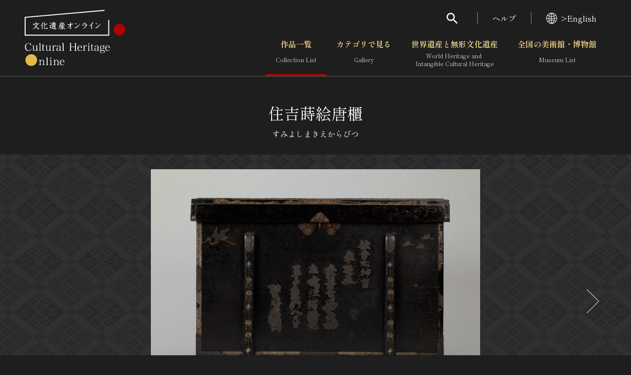

--- FILE ---
content_type: text/html; charset=UTF-8
request_url: https://bunka.nii.ac.jp/heritages/mapmarkerdataxml/18/35.72092514469339/139.7771376371384/35.718965275199935/139.77413356304172/0
body_size: 6993
content:
<markers><marker>
    <code>179</code>
    <longitude>139.77560111000000</longitude>
    <latitude>35.71995309000000</latitude>
    <subtype>3</subtype>
    </marker><marker>
    <code>267393</code>
    <longitude>139.77579083000000</longitude>
    <latitude>35.71904694000000</latitude>
    <subtype>1</subtype>
    </marker><marker>
    <code>263706</code>
    <longitude>139.77579083000000</longitude>
    <latitude>35.71904694000000</latitude>
    <subtype>1</subtype>
    </marker><marker>
    <code>278499</code>
    <longitude>139.77579083000000</longitude>
    <latitude>35.71904694000000</latitude>
    <subtype>1</subtype>
    </marker><marker>
    <code>272230</code>
    <longitude>139.77579083000000</longitude>
    <latitude>35.71904694000000</latitude>
    <subtype>1</subtype>
    </marker><marker>
    <code>284529</code>
    <longitude>139.77579083000000</longitude>
    <latitude>35.71904694000000</latitude>
    <subtype>1</subtype>
    </marker><marker>
    <code>284529</code>
    <longitude>139.77579083000000</longitude>
    <latitude>35.71904694000000</latitude>
    <subtype>1</subtype>
    </marker><marker>
    <code>278260</code>
    <longitude>139.77579083000000</longitude>
    <latitude>35.71904694000000</latitude>
    <subtype>1</subtype>
    </marker><marker>
    <code>278260</code>
    <longitude>139.77579083000000</longitude>
    <latitude>35.71904694000000</latitude>
    <subtype>1</subtype>
    </marker><marker>
    <code>263572</code>
    <longitude>139.77579083000000</longitude>
    <latitude>35.71904694000000</latitude>
    <subtype>1</subtype>
    </marker><marker>
    <code>263572</code>
    <longitude>139.77579083000000</longitude>
    <latitude>35.71904694000000</latitude>
    <subtype>1</subtype>
    </marker><marker>
    <code>289549</code>
    <longitude>139.77579083000000</longitude>
    <latitude>35.71904694000000</latitude>
    <subtype>1</subtype>
    </marker><marker>
    <code>250475</code>
    <longitude>139.77579083000000</longitude>
    <latitude>35.71904694000000</latitude>
    <subtype>1</subtype>
    </marker><marker>
    <code>246641</code>
    <longitude>139.77579083000000</longitude>
    <latitude>35.71904694000000</latitude>
    <subtype>1</subtype>
    </marker><marker>
    <code>245948</code>
    <longitude>139.77579083000000</longitude>
    <latitude>35.71904694000000</latitude>
    <subtype>1</subtype>
    </marker><marker>
    <code>443089</code>
    <longitude>139.77579083000000</longitude>
    <latitude>35.71904694000000</latitude>
    <subtype>1</subtype>
    </marker><marker>
    <code>389708</code>
    <longitude>139.77579083000000</longitude>
    <latitude>35.71904694000000</latitude>
    <subtype>1</subtype>
    </marker><marker>
    <code>389708</code>
    <longitude>139.77579083000000</longitude>
    <latitude>35.71904694000000</latitude>
    <subtype>1</subtype>
    </marker><marker>
    <code>367167</code>
    <longitude>139.77579083000000</longitude>
    <latitude>35.71904694000000</latitude>
    <subtype>1</subtype>
    </marker><marker>
    <code>367167</code>
    <longitude>139.77579083000000</longitude>
    <latitude>35.71904694000000</latitude>
    <subtype>1</subtype>
    </marker><marker>
    <code>455529</code>
    <longitude>139.77579083000000</longitude>
    <latitude>35.71904694000000</latitude>
    <subtype>1</subtype>
    </marker><marker>
    <code>455529</code>
    <longitude>139.77579083000000</longitude>
    <latitude>35.71904694000000</latitude>
    <subtype>1</subtype>
    </marker><marker>
    <code>455529</code>
    <longitude>139.77579083000000</longitude>
    <latitude>35.71904694000000</latitude>
    <subtype>1</subtype>
    </marker><marker>
    <code>455529</code>
    <longitude>139.77579083000000</longitude>
    <latitude>35.71904694000000</latitude>
    <subtype>1</subtype>
    </marker><marker>
    <code>455529</code>
    <longitude>139.77579083000000</longitude>
    <latitude>35.71904694000000</latitude>
    <subtype>1</subtype>
    </marker><marker>
    <code>455529</code>
    <longitude>139.77579083000000</longitude>
    <latitude>35.71904694000000</latitude>
    <subtype>1</subtype>
    </marker><marker>
    <code>589900</code>
    <longitude>139.77579083000000</longitude>
    <latitude>35.71904694000000</latitude>
    <subtype>1</subtype>
    </marker><marker>
    <code>574835</code>
    <longitude>139.77579083000000</longitude>
    <latitude>35.71904694000000</latitude>
    <subtype>1</subtype>
    </marker><marker>
    <code>225059</code>
    <longitude>139.77563733000000</longitude>
    <latitude>35.71994397000000</latitude>
    <subtype>1</subtype>
    </marker><marker>
    <code>213983</code>
    <longitude>139.77563733000000</longitude>
    <latitude>35.71994397000000</latitude>
    <subtype>1</subtype>
    </marker><marker>
    <code>147157</code>
    <longitude>139.77563733000000</longitude>
    <latitude>35.71994397000000</latitude>
    <subtype>1</subtype>
    </marker><marker>
    <code>147157</code>
    <longitude>139.77563733000000</longitude>
    <latitude>35.71994397000000</latitude>
    <subtype>1</subtype>
    </marker><marker>
    <code>147157</code>
    <longitude>139.77563733000000</longitude>
    <latitude>35.71994397000000</latitude>
    <subtype>1</subtype>
    </marker><marker>
    <code>147157</code>
    <longitude>139.77563733000000</longitude>
    <latitude>35.71994397000000</latitude>
    <subtype>1</subtype>
    </marker><marker>
    <code>192233</code>
    <longitude>139.77563736000000</longitude>
    <latitude>35.71994403000000</latitude>
    <subtype>1</subtype>
    </marker><marker>
    <code>125204</code>
    <longitude>139.77563736000000</longitude>
    <latitude>35.71994403000000</latitude>
    <subtype>1</subtype>
    </marker><marker>
    <code>158935</code>
    <longitude>139.77563736000000</longitude>
    <latitude>35.71994403000000</latitude>
    <subtype>1</subtype>
    </marker><marker>
    <code>188546</code>
    <longitude>139.77563736000000</longitude>
    <latitude>35.71994403000000</latitude>
    <subtype>1</subtype>
    </marker><marker>
    <code>188546</code>
    <longitude>139.77563736000000</longitude>
    <latitude>35.71994403000000</latitude>
    <subtype>1</subtype>
    </marker><marker>
    <code>177642</code>
    <longitude>139.77563736000000</longitude>
    <latitude>35.71994403000000</latitude>
    <subtype>1</subtype>
    </marker><marker>
    <code>203349</code>
    <longitude>139.77563736000000</longitude>
    <latitude>35.71994403000000</latitude>
    <subtype>1</subtype>
    </marker><marker>
    <code>203349</code>
    <longitude>139.77563736000000</longitude>
    <latitude>35.71994403000000</latitude>
    <subtype>1</subtype>
    </marker><marker>
    <code>203349</code>
    <longitude>139.77563736000000</longitude>
    <latitude>35.71994403000000</latitude>
    <subtype>1</subtype>
    </marker><marker>
    <code>203349</code>
    <longitude>139.77563736000000</longitude>
    <latitude>35.71994403000000</latitude>
    <subtype>1</subtype>
    </marker><marker>
    <code>203349</code>
    <longitude>139.77563736000000</longitude>
    <latitude>35.71994403000000</latitude>
    <subtype>1</subtype>
    </marker><marker>
    <code>203349</code>
    <longitude>139.77563736000000</longitude>
    <latitude>35.71994403000000</latitude>
    <subtype>1</subtype>
    </marker><marker>
    <code>203349</code>
    <longitude>139.77563736000000</longitude>
    <latitude>35.71994403000000</latitude>
    <subtype>1</subtype>
    </marker><marker>
    <code>203349</code>
    <longitude>139.77563736000000</longitude>
    <latitude>35.71994403000000</latitude>
    <subtype>1</subtype>
    </marker><marker>
    <code>203349</code>
    <longitude>139.77563736000000</longitude>
    <latitude>35.71994403000000</latitude>
    <subtype>1</subtype>
    </marker><marker>
    <code>203349</code>
    <longitude>139.77563736000000</longitude>
    <latitude>35.71994403000000</latitude>
    <subtype>1</subtype>
    </marker><marker>
    <code>197080</code>
    <longitude>139.77563736000000</longitude>
    <latitude>35.71994403000000</latitude>
    <subtype>1</subtype>
    </marker><marker>
    <code>149621</code>
    <longitude>139.77563736000000</longitude>
    <latitude>35.71994403000000</latitude>
    <subtype>1</subtype>
    </marker><marker>
    <code>149621</code>
    <longitude>139.77563736000000</longitude>
    <latitude>35.71994403000000</latitude>
    <subtype>1</subtype>
    </marker><marker>
    <code>149621</code>
    <longitude>139.77563736000000</longitude>
    <latitude>35.71994403000000</latitude>
    <subtype>1</subtype>
    </marker><marker>
    <code>149621</code>
    <longitude>139.77563736000000</longitude>
    <latitude>35.71994403000000</latitude>
    <subtype>1</subtype>
    </marker><marker>
    <code>149621</code>
    <longitude>139.77563736000000</longitude>
    <latitude>35.71994403000000</latitude>
    <subtype>1</subtype>
    </marker><marker>
    <code>149621</code>
    <longitude>139.77563736000000</longitude>
    <latitude>35.71994403000000</latitude>
    <subtype>1</subtype>
    </marker><marker>
    <code>149621</code>
    <longitude>139.77563736000000</longitude>
    <latitude>35.71994403000000</latitude>
    <subtype>1</subtype>
    </marker><marker>
    <code>149621</code>
    <longitude>139.77563736000000</longitude>
    <latitude>35.71994403000000</latitude>
    <subtype>1</subtype>
    </marker><marker>
    <code>149621</code>
    <longitude>139.77563736000000</longitude>
    <latitude>35.71994403000000</latitude>
    <subtype>1</subtype>
    </marker><marker>
    <code>149621</code>
    <longitude>139.77563736000000</longitude>
    <latitude>35.71994403000000</latitude>
    <subtype>1</subtype>
    </marker><marker>
    <code>192283</code>
    <longitude>139.77563736000000</longitude>
    <latitude>35.71994403000000</latitude>
    <subtype>1</subtype>
    </marker><marker>
    <code>125254</code>
    <longitude>139.77563736000000</longitude>
    <latitude>35.71994403000000</latitude>
    <subtype>1</subtype>
    </marker><marker>
    <code>125254</code>
    <longitude>139.77563736000000</longitude>
    <latitude>35.71994403000000</latitude>
    <subtype>1</subtype>
    </marker><marker>
    <code>125254</code>
    <longitude>139.77563736000000</longitude>
    <latitude>35.71994403000000</latitude>
    <subtype>1</subtype>
    </marker><marker>
    <code>125254</code>
    <longitude>139.77563736000000</longitude>
    <latitude>35.71994403000000</latitude>
    <subtype>1</subtype>
    </marker><marker>
    <code>125254</code>
    <longitude>139.77563736000000</longitude>
    <latitude>35.71994403000000</latitude>
    <subtype>1</subtype>
    </marker><marker>
    <code>158985</code>
    <longitude>139.77563736000000</longitude>
    <latitude>35.71994403000000</latitude>
    <subtype>1</subtype>
    </marker><marker>
    <code>158985</code>
    <longitude>139.77563736000000</longitude>
    <latitude>35.71994403000000</latitude>
    <subtype>1</subtype>
    </marker><marker>
    <code>148158</code>
    <longitude>139.77563736000000</longitude>
    <latitude>35.71994403000000</latitude>
    <subtype>1</subtype>
    </marker><marker>
    <code>203389</code>
    <longitude>139.77563736000000</longitude>
    <latitude>35.71994403000000</latitude>
    <subtype>1</subtype>
    </marker><marker>
    <code>197120</code>
    <longitude>139.77563736000000</longitude>
    <latitude>35.71994403000000</latitude>
    <subtype>1</subtype>
    </marker><marker>
    <code>197120</code>
    <longitude>139.77563736000000</longitude>
    <latitude>35.71994403000000</latitude>
    <subtype>1</subtype>
    </marker><marker>
    <code>192303</code>
    <longitude>139.77563736000000</longitude>
    <latitude>35.71994403000000</latitude>
    <subtype>1</subtype>
    </marker><marker>
    <code>192303</code>
    <longitude>139.77563736000000</longitude>
    <latitude>35.71994403000000</latitude>
    <subtype>1</subtype>
    </marker><marker>
    <code>192313</code>
    <longitude>139.77563736000000</longitude>
    <latitude>35.71994403000000</latitude>
    <subtype>1</subtype>
    </marker><marker>
    <code>192313</code>
    <longitude>139.77563736000000</longitude>
    <latitude>35.71994403000000</latitude>
    <subtype>1</subtype>
    </marker><marker>
    <code>192313</code>
    <longitude>139.77563736000000</longitude>
    <latitude>35.71994403000000</latitude>
    <subtype>1</subtype>
    </marker><marker>
    <code>192313</code>
    <longitude>139.77563736000000</longitude>
    <latitude>35.71994403000000</latitude>
    <subtype>1</subtype>
    </marker><marker>
    <code>192313</code>
    <longitude>139.77563736000000</longitude>
    <latitude>35.71994403000000</latitude>
    <subtype>1</subtype>
    </marker><marker>
    <code>192313</code>
    <longitude>139.77563736000000</longitude>
    <latitude>35.71994403000000</latitude>
    <subtype>1</subtype>
    </marker><marker>
    <code>192313</code>
    <longitude>139.77563736000000</longitude>
    <latitude>35.71994403000000</latitude>
    <subtype>1</subtype>
    </marker><marker>
    <code>192313</code>
    <longitude>139.77563736000000</longitude>
    <latitude>35.71994403000000</latitude>
    <subtype>1</subtype>
    </marker><marker>
    <code>192313</code>
    <longitude>139.77563736000000</longitude>
    <latitude>35.71994403000000</latitude>
    <subtype>1</subtype>
    </marker><marker>
    <code>192313</code>
    <longitude>139.77563736000000</longitude>
    <latitude>35.71994403000000</latitude>
    <subtype>1</subtype>
    </marker><marker>
    <code>125487</code>
    <longitude>139.77563736000000</longitude>
    <latitude>35.71994403000000</latitude>
    <subtype>1</subtype>
    </marker><marker>
    <code>203409</code>
    <longitude>139.77563736000000</longitude>
    <latitude>35.71994403000000</latitude>
    <subtype>1</subtype>
    </marker><marker>
    <code>148198</code>
    <longitude>139.77563736000000</longitude>
    <latitude>35.71994403000000</latitude>
    <subtype>1</subtype>
    </marker><marker>
    <code>203429</code>
    <longitude>139.77563736000000</longitude>
    <latitude>35.71994403000000</latitude>
    <subtype>1</subtype>
    </marker><marker>
    <code>203429</code>
    <longitude>139.77563736000000</longitude>
    <latitude>35.71994403000000</latitude>
    <subtype>1</subtype>
    </marker><marker>
    <code>203429</code>
    <longitude>139.77563736000000</longitude>
    <latitude>35.71994403000000</latitude>
    <subtype>1</subtype>
    </marker><marker>
    <code>203429</code>
    <longitude>139.77563736000000</longitude>
    <latitude>35.71994403000000</latitude>
    <subtype>1</subtype>
    </marker><marker>
    <code>197160</code>
    <longitude>139.77563736000000</longitude>
    <latitude>35.71994403000000</latitude>
    <subtype>1</subtype>
    </marker><marker>
    <code>197160</code>
    <longitude>139.77563736000000</longitude>
    <latitude>35.71994403000000</latitude>
    <subtype>1</subtype>
    </marker><marker>
    <code>188666</code>
    <longitude>139.77563736000000</longitude>
    <latitude>35.71994403000000</latitude>
    <subtype>1</subtype>
    </marker><marker>
    <code>188666</code>
    <longitude>139.77563736000000</longitude>
    <latitude>35.71994403000000</latitude>
    <subtype>1</subtype>
    </marker><marker>
    <code>188666</code>
    <longitude>139.77563736000000</longitude>
    <latitude>35.71994403000000</latitude>
    <subtype>1</subtype>
    </marker><marker>
    <code>188666</code>
    <longitude>139.77563736000000</longitude>
    <latitude>35.71994403000000</latitude>
    <subtype>1</subtype>
    </marker><marker>
    <code>188666</code>
    <longitude>139.77563736000000</longitude>
    <latitude>35.71994403000000</latitude>
    <subtype>1</subtype>
    </marker><marker>
    <code>188676</code>
    <longitude>139.77563736000000</longitude>
    <latitude>35.71994403000000</latitude>
    <subtype>1</subtype>
    </marker><marker>
    <code>188676</code>
    <longitude>139.77563736000000</longitude>
    <latitude>35.71994403000000</latitude>
    <subtype>1</subtype>
    </marker><marker>
    <code>125537</code>
    <longitude>139.77563736000000</longitude>
    <latitude>35.71994403000000</latitude>
    <subtype>1</subtype>
    </marker><marker>
    <code>125537</code>
    <longitude>139.77563736000000</longitude>
    <latitude>35.71994403000000</latitude>
    <subtype>1</subtype>
    </marker><marker>
    <code>125537</code>
    <longitude>139.77563736000000</longitude>
    <latitude>35.71994403000000</latitude>
    <subtype>1</subtype>
    </marker><marker>
    <code>125344</code>
    <longitude>139.77563736000000</longitude>
    <latitude>35.71994403000000</latitude>
    <subtype>1</subtype>
    </marker><marker>
    <code>125344</code>
    <longitude>139.77563736000000</longitude>
    <latitude>35.71994403000000</latitude>
    <subtype>1</subtype>
    </marker><marker>
    <code>125344</code>
    <longitude>139.77563736000000</longitude>
    <latitude>35.71994403000000</latitude>
    <subtype>1</subtype>
    </marker><marker>
    <code>125344</code>
    <longitude>139.77563736000000</longitude>
    <latitude>35.71994403000000</latitude>
    <subtype>1</subtype>
    </marker><marker>
    <code>125344</code>
    <longitude>139.77563736000000</longitude>
    <latitude>35.71994403000000</latitude>
    <subtype>1</subtype>
    </marker><marker>
    <code>192513</code>
    <longitude>139.77563736000000</longitude>
    <latitude>35.71994403000000</latitude>
    <subtype>1</subtype>
    </marker><marker>
    <code>192513</code>
    <longitude>139.77563736000000</longitude>
    <latitude>35.71994403000000</latitude>
    <subtype>1</subtype>
    </marker><marker>
    <code>125484</code>
    <longitude>139.77563736000000</longitude>
    <latitude>35.71994403000000</latitude>
    <subtype>1</subtype>
    </marker><marker>
    <code>125484</code>
    <longitude>139.77563736000000</longitude>
    <latitude>35.71994403000000</latitude>
    <subtype>1</subtype>
    </marker><marker>
    <code>159215</code>
    <longitude>139.77563736000000</longitude>
    <latitude>35.71994403000000</latitude>
    <subtype>1</subtype>
    </marker><marker>
    <code>159215</code>
    <longitude>139.77563736000000</longitude>
    <latitude>35.71994403000000</latitude>
    <subtype>1</subtype>
    </marker><marker>
    <code>192523</code>
    <longitude>139.77563736000000</longitude>
    <latitude>35.71994403000000</latitude>
    <subtype>1</subtype>
    </marker><marker>
    <code>192523</code>
    <longitude>139.77563736000000</longitude>
    <latitude>35.71994403000000</latitude>
    <subtype>1</subtype>
    </marker><marker>
    <code>125494</code>
    <longitude>139.77563736000000</longitude>
    <latitude>35.71994403000000</latitude>
    <subtype>1</subtype>
    </marker><marker>
    <code>125494</code>
    <longitude>139.77563736000000</longitude>
    <latitude>35.71994403000000</latitude>
    <subtype>1</subtype>
    </marker><marker>
    <code>125494</code>
    <longitude>139.77563736000000</longitude>
    <latitude>35.71994403000000</latitude>
    <subtype>1</subtype>
    </marker><marker>
    <code>125697</code>
    <longitude>139.77563736000000</longitude>
    <latitude>35.71994403000000</latitude>
    <subtype>1</subtype>
    </marker><marker>
    <code>125697</code>
    <longitude>139.77563736000000</longitude>
    <latitude>35.71994403000000</latitude>
    <subtype>1</subtype>
    </marker><marker>
    <code>125697</code>
    <longitude>139.77563736000000</longitude>
    <latitude>35.71994403000000</latitude>
    <subtype>1</subtype>
    </marker><marker>
    <code>125697</code>
    <longitude>139.77563736000000</longitude>
    <latitude>35.71994403000000</latitude>
    <subtype>1</subtype>
    </marker><marker>
    <code>125504</code>
    <longitude>139.77563736000000</longitude>
    <latitude>35.71994403000000</latitude>
    <subtype>1</subtype>
    </marker><marker>
    <code>125504</code>
    <longitude>139.77563736000000</longitude>
    <latitude>35.71994403000000</latitude>
    <subtype>1</subtype>
    </marker><marker>
    <code>148418</code>
    <longitude>139.77563736000000</longitude>
    <latitude>35.71994403000000</latitude>
    <subtype>1</subtype>
    </marker><marker>
    <code>148418</code>
    <longitude>139.77563736000000</longitude>
    <latitude>35.71994403000000</latitude>
    <subtype>1</subtype>
    </marker><marker>
    <code>125747</code>
    <longitude>139.77563736000000</longitude>
    <latitude>35.71994403000000</latitude>
    <subtype>1</subtype>
    </marker><marker>
    <code>125747</code>
    <longitude>139.77563736000000</longitude>
    <latitude>35.71994403000000</latitude>
    <subtype>1</subtype>
    </marker><marker>
    <code>125747</code>
    <longitude>139.77563736000000</longitude>
    <latitude>35.71994403000000</latitude>
    <subtype>1</subtype>
    </marker><marker>
    <code>148438</code>
    <longitude>139.77563736000000</longitude>
    <latitude>35.71994403000000</latitude>
    <subtype>1</subtype>
    </marker><marker>
    <code>148438</code>
    <longitude>139.77563736000000</longitude>
    <latitude>35.71994403000000</latitude>
    <subtype>1</subtype>
    </marker><marker>
    <code>203669</code>
    <longitude>139.77563736000000</longitude>
    <latitude>35.71994403000000</latitude>
    <subtype>1</subtype>
    </marker><marker>
    <code>203669</code>
    <longitude>139.77563736000000</longitude>
    <latitude>35.71994403000000</latitude>
    <subtype>1</subtype>
    </marker><marker>
    <code>178012</code>
    <longitude>139.77563736000000</longitude>
    <latitude>35.71994403000000</latitude>
    <subtype>1</subtype>
    </marker><marker>
    <code>178012</code>
    <longitude>139.77563736000000</longitude>
    <latitude>35.71994403000000</latitude>
    <subtype>1</subtype>
    </marker><marker>
    <code>178012</code>
    <longitude>139.77563736000000</longitude>
    <latitude>35.71994403000000</latitude>
    <subtype>1</subtype>
    </marker><marker>
    <code>197450</code>
    <longitude>139.77563736000000</longitude>
    <latitude>35.71994403000000</latitude>
    <subtype>1</subtype>
    </marker><marker>
    <code>197450</code>
    <longitude>139.77563736000000</longitude>
    <latitude>35.71994403000000</latitude>
    <subtype>1</subtype>
    </marker><marker>
    <code>197450</code>
    <longitude>139.77563736000000</longitude>
    <latitude>35.71994403000000</latitude>
    <subtype>1</subtype>
    </marker><marker>
    <code>197450</code>
    <longitude>139.77563736000000</longitude>
    <latitude>35.71994403000000</latitude>
    <subtype>1</subtype>
    </marker><marker>
    <code>197450</code>
    <longitude>139.77563736000000</longitude>
    <latitude>35.71994403000000</latitude>
    <subtype>1</subtype>
    </marker><marker>
    <code>125847</code>
    <longitude>139.77563736000000</longitude>
    <latitude>35.71994403000000</latitude>
    <subtype>1</subtype>
    </marker><marker>
    <code>125847</code>
    <longitude>139.77563736000000</longitude>
    <latitude>35.71994403000000</latitude>
    <subtype>1</subtype>
    </marker><marker>
    <code>125847</code>
    <longitude>139.77563736000000</longitude>
    <latitude>35.71994403000000</latitude>
    <subtype>1</subtype>
    </marker><marker>
    <code>125847</code>
    <longitude>139.77563736000000</longitude>
    <latitude>35.71994403000000</latitude>
    <subtype>1</subtype>
    </marker><marker>
    <code>148538</code>
    <longitude>139.77563736000000</longitude>
    <latitude>35.71994403000000</latitude>
    <subtype>1</subtype>
    </marker><marker>
    <code>148538</code>
    <longitude>139.77563736000000</longitude>
    <latitude>35.71994403000000</latitude>
    <subtype>1</subtype>
    </marker><marker>
    <code>148538</code>
    <longitude>139.77563736000000</longitude>
    <latitude>35.71994403000000</latitude>
    <subtype>1</subtype>
    </marker><marker>
    <code>148538</code>
    <longitude>139.77563736000000</longitude>
    <latitude>35.71994403000000</latitude>
    <subtype>1</subtype>
    </marker><marker>
    <code>148538</code>
    <longitude>139.77563736000000</longitude>
    <latitude>35.71994403000000</latitude>
    <subtype>1</subtype>
    </marker><marker>
    <code>203769</code>
    <longitude>139.77563736000000</longitude>
    <latitude>35.71994403000000</latitude>
    <subtype>1</subtype>
    </marker><marker>
    <code>203769</code>
    <longitude>139.77563736000000</longitude>
    <latitude>35.71994403000000</latitude>
    <subtype>1</subtype>
    </marker><marker>
    <code>178082</code>
    <longitude>139.77563736000000</longitude>
    <latitude>35.71994403000000</latitude>
    <subtype>1</subtype>
    </marker><marker>
    <code>178082</code>
    <longitude>139.77563736000000</longitude>
    <latitude>35.71994403000000</latitude>
    <subtype>1</subtype>
    </marker><marker>
    <code>203789</code>
    <longitude>139.77563736000000</longitude>
    <latitude>35.71994403000000</latitude>
    <subtype>1</subtype>
    </marker><marker>
    <code>203789</code>
    <longitude>139.77563736000000</longitude>
    <latitude>35.71994403000000</latitude>
    <subtype>1</subtype>
    </marker><marker>
    <code>125907</code>
    <longitude>139.77563736000000</longitude>
    <latitude>35.71994403000000</latitude>
    <subtype>1</subtype>
    </marker><marker>
    <code>125907</code>
    <longitude>139.77563736000000</longitude>
    <latitude>35.71994403000000</latitude>
    <subtype>1</subtype>
    </marker><marker>
    <code>159445</code>
    <longitude>139.77563736000000</longitude>
    <latitude>35.71994403000000</latitude>
    <subtype>1</subtype>
    </marker><marker>
    <code>159445</code>
    <longitude>139.77563736000000</longitude>
    <latitude>35.71994403000000</latitude>
    <subtype>1</subtype>
    </marker><marker>
    <code>159455</code>
    <longitude>139.77563736000000</longitude>
    <latitude>35.71994403000000</latitude>
    <subtype>1</subtype>
    </marker><marker>
    <code>159455</code>
    <longitude>139.77563736000000</longitude>
    <latitude>35.71994403000000</latitude>
    <subtype>1</subtype>
    </marker><marker>
    <code>159455</code>
    <longitude>139.77563736000000</longitude>
    <latitude>35.71994403000000</latitude>
    <subtype>1</subtype>
    </marker><marker>
    <code>148618</code>
    <longitude>139.77563736000000</longitude>
    <latitude>35.71994403000000</latitude>
    <subtype>1</subtype>
    </marker><marker>
    <code>148618</code>
    <longitude>139.77563736000000</longitude>
    <latitude>35.71994403000000</latitude>
    <subtype>1</subtype>
    </marker><marker>
    <code>148618</code>
    <longitude>139.77563736000000</longitude>
    <latitude>35.71994403000000</latitude>
    <subtype>1</subtype>
    </marker><marker>
    <code>203849</code>
    <longitude>139.77563736000000</longitude>
    <latitude>35.71994403000000</latitude>
    <subtype>1</subtype>
    </marker><marker>
    <code>203849</code>
    <longitude>139.77563736000000</longitude>
    <latitude>35.71994403000000</latitude>
    <subtype>1</subtype>
    </marker><marker>
    <code>203849</code>
    <longitude>139.77563736000000</longitude>
    <latitude>35.71994403000000</latitude>
    <subtype>1</subtype>
    </marker><marker>
    <code>150121</code>
    <longitude>139.77563736000000</longitude>
    <latitude>35.71994403000000</latitude>
    <subtype>1</subtype>
    </marker><marker>
    <code>150121</code>
    <longitude>139.77563736000000</longitude>
    <latitude>35.71994403000000</latitude>
    <subtype>1</subtype>
    </marker><marker>
    <code>150121</code>
    <longitude>139.77563736000000</longitude>
    <latitude>35.71994403000000</latitude>
    <subtype>1</subtype>
    </marker><marker>
    <code>150121</code>
    <longitude>139.77563736000000</longitude>
    <latitude>35.71994403000000</latitude>
    <subtype>1</subtype>
    </marker><marker>
    <code>178162</code>
    <longitude>139.77563736000000</longitude>
    <latitude>35.71994403000000</latitude>
    <subtype>1</subtype>
    </marker><marker>
    <code>178162</code>
    <longitude>139.77563736000000</longitude>
    <latitude>35.71994403000000</latitude>
    <subtype>1</subtype>
    </marker><marker>
    <code>125937</code>
    <longitude>139.77563736000000</longitude>
    <latitude>35.71994403000000</latitude>
    <subtype>1</subtype>
    </marker><marker>
    <code>125937</code>
    <longitude>139.77563736000000</longitude>
    <latitude>35.71994403000000</latitude>
    <subtype>1</subtype>
    </marker><marker>
    <code>148628</code>
    <longitude>139.77563736000000</longitude>
    <latitude>35.71994403000000</latitude>
    <subtype>1</subtype>
    </marker><marker>
    <code>203859</code>
    <longitude>139.77563736000000</longitude>
    <latitude>35.71994403000000</latitude>
    <subtype>1</subtype>
    </marker><marker>
    <code>203859</code>
    <longitude>139.77563736000000</longitude>
    <latitude>35.71994403000000</latitude>
    <subtype>1</subtype>
    </marker><marker>
    <code>197590</code>
    <longitude>139.77563736000000</longitude>
    <latitude>35.71994403000000</latitude>
    <subtype>1</subtype>
    </marker><marker>
    <code>197590</code>
    <longitude>139.77563736000000</longitude>
    <latitude>35.71994403000000</latitude>
    <subtype>1</subtype>
    </marker><marker>
    <code>197590</code>
    <longitude>139.77563736000000</longitude>
    <latitude>35.71994403000000</latitude>
    <subtype>1</subtype>
    </marker><marker>
    <code>150131</code>
    <longitude>139.77563736000000</longitude>
    <latitude>35.71994403000000</latitude>
    <subtype>1</subtype>
    </marker><marker>
    <code>178172</code>
    <longitude>139.77563736000000</longitude>
    <latitude>35.71994403000000</latitude>
    <subtype>1</subtype>
    </marker><marker>
    <code>178172</code>
    <longitude>139.77563736000000</longitude>
    <latitude>35.71994403000000</latitude>
    <subtype>1</subtype>
    </marker><marker>
    <code>159475</code>
    <longitude>139.77563736000000</longitude>
    <latitude>35.71994403000000</latitude>
    <subtype>1</subtype>
    </marker><marker>
    <code>159475</code>
    <longitude>139.77563736000000</longitude>
    <latitude>35.71994403000000</latitude>
    <subtype>1</subtype>
    </marker><marker>
    <code>189086</code>
    <longitude>139.77563736000000</longitude>
    <latitude>35.71994403000000</latitude>
    <subtype>1</subtype>
    </marker><marker>
    <code>189086</code>
    <longitude>139.77563736000000</longitude>
    <latitude>35.71994403000000</latitude>
    <subtype>1</subtype>
    </marker><marker>
    <code>189086</code>
    <longitude>139.77563736000000</longitude>
    <latitude>35.71994403000000</latitude>
    <subtype>1</subtype>
    </marker><marker>
    <code>197600</code>
    <longitude>139.77563736000000</longitude>
    <latitude>35.71994403000000</latitude>
    <subtype>1</subtype>
    </marker><marker>
    <code>150141</code>
    <longitude>139.77563736000000</longitude>
    <latitude>35.71994403000000</latitude>
    <subtype>1</subtype>
    </marker><marker>
    <code>192783</code>
    <longitude>139.77563736000000</longitude>
    <latitude>35.71994403000000</latitude>
    <subtype>1</subtype>
    </marker><marker>
    <code>192783</code>
    <longitude>139.77563736000000</longitude>
    <latitude>35.71994403000000</latitude>
    <subtype>1</subtype>
    </marker><marker>
    <code>192783</code>
    <longitude>139.77563736000000</longitude>
    <latitude>35.71994403000000</latitude>
    <subtype>1</subtype>
    </marker><marker>
    <code>192783</code>
    <longitude>139.77563736000000</longitude>
    <latitude>35.71994403000000</latitude>
    <subtype>1</subtype>
    </marker><marker>
    <code>125957</code>
    <longitude>139.77563736000000</longitude>
    <latitude>35.71994403000000</latitude>
    <subtype>1</subtype>
    </marker><marker>
    <code>125957</code>
    <longitude>139.77563736000000</longitude>
    <latitude>35.71994403000000</latitude>
    <subtype>1</subtype>
    </marker><marker>
    <code>125957</code>
    <longitude>139.77563736000000</longitude>
    <latitude>35.71994403000000</latitude>
    <subtype>1</subtype>
    </marker><marker>
    <code>125957</code>
    <longitude>139.77563736000000</longitude>
    <latitude>35.71994403000000</latitude>
    <subtype>1</subtype>
    </marker><marker>
    <code>125957</code>
    <longitude>139.77563736000000</longitude>
    <latitude>35.71994403000000</latitude>
    <subtype>1</subtype>
    </marker><marker>
    <code>125957</code>
    <longitude>139.77563736000000</longitude>
    <latitude>35.71994403000000</latitude>
    <subtype>1</subtype>
    </marker><marker>
    <code>125957</code>
    <longitude>139.77563736000000</longitude>
    <latitude>35.71994403000000</latitude>
    <subtype>1</subtype>
    </marker><marker>
    <code>125957</code>
    <longitude>139.77563736000000</longitude>
    <latitude>35.71994403000000</latitude>
    <subtype>1</subtype>
    </marker><marker>
    <code>125957</code>
    <longitude>139.77563736000000</longitude>
    <latitude>35.71994403000000</latitude>
    <subtype>1</subtype>
    </marker><marker>
    <code>159495</code>
    <longitude>139.77563736000000</longitude>
    <latitude>35.71994403000000</latitude>
    <subtype>1</subtype>
    </marker><marker>
    <code>159495</code>
    <longitude>139.77563736000000</longitude>
    <latitude>35.71994403000000</latitude>
    <subtype>1</subtype>
    </marker><marker>
    <code>178222</code>
    <longitude>139.77563736000000</longitude>
    <latitude>35.71994403000000</latitude>
    <subtype>1</subtype>
    </marker><marker>
    <code>192823</code>
    <longitude>139.77563736000000</longitude>
    <latitude>35.71994403000000</latitude>
    <subtype>1</subtype>
    </marker><marker>
    <code>125794</code>
    <longitude>139.77563736000000</longitude>
    <latitude>35.71994403000000</latitude>
    <subtype>1</subtype>
    </marker><marker>
    <code>125794</code>
    <longitude>139.77563736000000</longitude>
    <latitude>35.71994403000000</latitude>
    <subtype>1</subtype>
    </marker><marker>
    <code>197670</code>
    <longitude>139.77563736000000</longitude>
    <latitude>35.71994403000000</latitude>
    <subtype>1</subtype>
    </marker><marker>
    <code>197670</code>
    <longitude>139.77563736000000</longitude>
    <latitude>35.71994403000000</latitude>
    <subtype>1</subtype>
    </marker><marker>
    <code>197670</code>
    <longitude>139.77563736000000</longitude>
    <latitude>35.71994403000000</latitude>
    <subtype>1</subtype>
    </marker><marker>
    <code>197670</code>
    <longitude>139.77563736000000</longitude>
    <latitude>35.71994403000000</latitude>
    <subtype>1</subtype>
    </marker><marker>
    <code>197670</code>
    <longitude>139.77563736000000</longitude>
    <latitude>35.71994403000000</latitude>
    <subtype>1</subtype>
    </marker><marker>
    <code>197670</code>
    <longitude>139.77563736000000</longitude>
    <latitude>35.71994403000000</latitude>
    <subtype>1</subtype>
    </marker><marker>
    <code>203959</code>
    <longitude>139.77563736000000</longitude>
    <latitude>35.71994403000000</latitude>
    <subtype>1</subtype>
    </marker><marker>
    <code>203959</code>
    <longitude>139.77563736000000</longitude>
    <latitude>35.71994403000000</latitude>
    <subtype>1</subtype>
    </marker><marker>
    <code>203959</code>
    <longitude>139.77563736000000</longitude>
    <latitude>35.71994403000000</latitude>
    <subtype>1</subtype>
    </marker><marker>
    <code>203959</code>
    <longitude>139.77563736000000</longitude>
    <latitude>35.71994403000000</latitude>
    <subtype>1</subtype>
    </marker><marker>
    <code>197690</code>
    <longitude>139.77563736000000</longitude>
    <latitude>35.71994403000000</latitude>
    <subtype>1</subtype>
    </marker><marker>
    <code>125874</code>
    <longitude>139.77563736000000</longitude>
    <latitude>35.71994403000000</latitude>
    <subtype>1</subtype>
    </marker><marker>
    <code>197750</code>
    <longitude>139.77563736000000</longitude>
    <latitude>35.71994403000000</latitude>
    <subtype>1</subtype>
    </marker><marker>
    <code>197750</code>
    <longitude>139.77563736000000</longitude>
    <latitude>35.71994403000000</latitude>
    <subtype>1</subtype>
    </marker><marker>
    <code>125904</code>
    <longitude>139.77563736000000</longitude>
    <latitude>35.71994403000000</latitude>
    <subtype>1</subtype>
    </marker><marker>
    <code>125904</code>
    <longitude>139.77563736000000</longitude>
    <latitude>35.71994403000000</latitude>
    <subtype>1</subtype>
    </marker><marker>
    <code>192943</code>
    <longitude>139.77563736000000</longitude>
    <latitude>35.71994403000000</latitude>
    <subtype>1</subtype>
    </marker><marker>
    <code>192943</code>
    <longitude>139.77563736000000</longitude>
    <latitude>35.71994403000000</latitude>
    <subtype>1</subtype>
    </marker><marker>
    <code>192943</code>
    <longitude>139.77563736000000</longitude>
    <latitude>35.71994403000000</latitude>
    <subtype>1</subtype>
    </marker><marker>
    <code>192943</code>
    <longitude>139.77563736000000</longitude>
    <latitude>35.71994403000000</latitude>
    <subtype>1</subtype>
    </marker><marker>
    <code>192943</code>
    <longitude>139.77563736000000</longitude>
    <latitude>35.71994403000000</latitude>
    <subtype>1</subtype>
    </marker><marker>
    <code>204059</code>
    <longitude>139.77563736000000</longitude>
    <latitude>35.71994403000000</latitude>
    <subtype>1</subtype>
    </marker><marker>
    <code>204059</code>
    <longitude>139.77563736000000</longitude>
    <latitude>35.71994403000000</latitude>
    <subtype>1</subtype>
    </marker><marker>
    <code>204059</code>
    <longitude>139.77563736000000</longitude>
    <latitude>35.71994403000000</latitude>
    <subtype>1</subtype>
    </marker><marker>
    <code>197790</code>
    <longitude>139.77563736000000</longitude>
    <latitude>35.71994403000000</latitude>
    <subtype>1</subtype>
    </marker><marker>
    <code>197790</code>
    <longitude>139.77563736000000</longitude>
    <latitude>35.71994403000000</latitude>
    <subtype>1</subtype>
    </marker><marker>
    <code>150331</code>
    <longitude>139.77563736000000</longitude>
    <latitude>35.71994403000000</latitude>
    <subtype>1</subtype>
    </marker><marker>
    <code>150331</code>
    <longitude>139.77563736000000</longitude>
    <latitude>35.71994403000000</latitude>
    <subtype>1</subtype>
    </marker><marker>
    <code>192973</code>
    <longitude>139.77563736000000</longitude>
    <latitude>35.71994403000000</latitude>
    <subtype>1</subtype>
    </marker><marker>
    <code>192973</code>
    <longitude>139.77563736000000</longitude>
    <latitude>35.71994403000000</latitude>
    <subtype>1</subtype>
    </marker><marker>
    <code>159675</code>
    <longitude>139.77563736000000</longitude>
    <latitude>35.71994403000000</latitude>
    <subtype>1</subtype>
    </marker><marker>
    <code>159675</code>
    <longitude>139.77563736000000</longitude>
    <latitude>35.71994403000000</latitude>
    <subtype>1</subtype>
    </marker><marker>
    <code>159675</code>
    <longitude>139.77563736000000</longitude>
    <latitude>35.71994403000000</latitude>
    <subtype>1</subtype>
    </marker><marker>
    <code>197810</code>
    <longitude>139.77563736000000</longitude>
    <latitude>35.71994403000000</latitude>
    <subtype>1</subtype>
    </marker><marker>
    <code>197810</code>
    <longitude>139.77563736000000</longitude>
    <latitude>35.71994403000000</latitude>
    <subtype>1</subtype>
    </marker><marker>
    <code>178392</code>
    <longitude>139.77563736000000</longitude>
    <latitude>35.71994403000000</latitude>
    <subtype>1</subtype>
    </marker><marker>
    <code>178392</code>
    <longitude>139.77563736000000</longitude>
    <latitude>35.71994403000000</latitude>
    <subtype>1</subtype>
    </marker><marker>
    <code>189306</code>
    <longitude>139.77563736000000</longitude>
    <latitude>35.71994403000000</latitude>
    <subtype>1</subtype>
    </marker><marker>
    <code>189306</code>
    <longitude>139.77563736000000</longitude>
    <latitude>35.71994403000000</latitude>
    <subtype>1</subtype>
    </marker><marker>
    <code>189306</code>
    <longitude>139.77563736000000</longitude>
    <latitude>35.71994403000000</latitude>
    <subtype>1</subtype>
    </marker><marker>
    <code>193003</code>
    <longitude>139.77563736000000</longitude>
    <latitude>35.71994403000000</latitude>
    <subtype>1</subtype>
    </marker><marker>
    <code>193003</code>
    <longitude>139.77563736000000</longitude>
    <latitude>35.71994403000000</latitude>
    <subtype>1</subtype>
    </marker><marker>
    <code>193003</code>
    <longitude>139.77563736000000</longitude>
    <latitude>35.71994403000000</latitude>
    <subtype>1</subtype>
    </marker><marker>
    <code>193003</code>
    <longitude>139.77563736000000</longitude>
    <latitude>35.71994403000000</latitude>
    <subtype>1</subtype>
    </marker><marker>
    <code>125974</code>
    <longitude>139.77563736000000</longitude>
    <latitude>35.71994403000000</latitude>
    <subtype>1</subtype>
    </marker><marker>
    <code>125974</code>
    <longitude>139.77563736000000</longitude>
    <latitude>35.71994403000000</latitude>
    <subtype>1</subtype>
    </marker><marker>
    <code>125974</code>
    <longitude>139.77563736000000</longitude>
    <latitude>35.71994403000000</latitude>
    <subtype>1</subtype>
    </marker><marker>
    <code>125974</code>
    <longitude>139.77563736000000</longitude>
    <latitude>35.71994403000000</latitude>
    <subtype>1</subtype>
    </marker><marker>
    <code>125974</code>
    <longitude>139.77563736000000</longitude>
    <latitude>35.71994403000000</latitude>
    <subtype>1</subtype>
    </marker><marker>
    <code>125974</code>
    <longitude>139.77563736000000</longitude>
    <latitude>35.71994403000000</latitude>
    <subtype>1</subtype>
    </marker><marker>
    <code>125974</code>
    <longitude>139.77563736000000</longitude>
    <latitude>35.71994403000000</latitude>
    <subtype>1</subtype>
    </marker><marker>
    <code>159705</code>
    <longitude>139.77563736000000</longitude>
    <latitude>35.71994403000000</latitude>
    <subtype>1</subtype>
    </marker><marker>
    <code>159705</code>
    <longitude>139.77563736000000</longitude>
    <latitude>35.71994403000000</latitude>
    <subtype>1</subtype>
    </marker><marker>
    <code>159705</code>
    <longitude>139.77563736000000</longitude>
    <latitude>35.71994403000000</latitude>
    <subtype>1</subtype>
    </marker><marker>
    <code>159755</code>
    <longitude>139.77563736000000</longitude>
    <latitude>35.71994403000000</latitude>
    <subtype>1</subtype>
    </marker><marker>
    <code>159755</code>
    <longitude>139.77563736000000</longitude>
    <latitude>35.71994403000000</latitude>
    <subtype>1</subtype>
    </marker><marker>
    <code>159755</code>
    <longitude>139.77563736000000</longitude>
    <latitude>35.71994403000000</latitude>
    <subtype>1</subtype>
    </marker><marker>
    <code>159755</code>
    <longitude>139.77563736000000</longitude>
    <latitude>35.71994403000000</latitude>
    <subtype>1</subtype>
    </marker><marker>
    <code>204169</code>
    <longitude>139.77563736000000</longitude>
    <latitude>35.71994403000000</latitude>
    <subtype>1</subtype>
    </marker><marker>
    <code>197900</code>
    <longitude>139.77563736000000</longitude>
    <latitude>35.71994403000000</latitude>
    <subtype>1</subtype>
    </marker><marker>
    <code>126257</code>
    <longitude>139.77563736000000</longitude>
    <latitude>35.71994403000000</latitude>
    <subtype>1</subtype>
    </marker><marker>
    <code>126257</code>
    <longitude>139.77563736000000</longitude>
    <latitude>35.71994403000000</latitude>
    <subtype>1</subtype>
    </marker><marker>
    <code>126257</code>
    <longitude>139.77563736000000</longitude>
    <latitude>35.71994403000000</latitude>
    <subtype>1</subtype>
    </marker><marker>
    <code>126257</code>
    <longitude>139.77563736000000</longitude>
    <latitude>35.71994403000000</latitude>
    <subtype>1</subtype>
    </marker><marker>
    <code>126064</code>
    <longitude>139.77563736000000</longitude>
    <latitude>35.71994403000000</latitude>
    <subtype>1</subtype>
    </marker><marker>
    <code>178502</code>
    <longitude>139.77563736000000</longitude>
    <latitude>35.71994403000000</latitude>
    <subtype>1</subtype>
    </marker><marker>
    <code>159825</code>
    <longitude>139.77563736000000</longitude>
    <latitude>35.71994403000000</latitude>
    <subtype>1</subtype>
    </marker><marker>
    <code>159825</code>
    <longitude>139.77563736000000</longitude>
    <latitude>35.71994403000000</latitude>
    <subtype>1</subtype>
    </marker><marker>
    <code>159825</code>
    <longitude>139.77563736000000</longitude>
    <latitude>35.71994403000000</latitude>
    <subtype>1</subtype>
    </marker><marker>
    <code>159825</code>
    <longitude>139.77563736000000</longitude>
    <latitude>35.71994403000000</latitude>
    <subtype>1</subtype>
    </marker><marker>
    <code>159825</code>
    <longitude>139.77563736000000</longitude>
    <latitude>35.71994403000000</latitude>
    <subtype>1</subtype>
    </marker><marker>
    <code>159825</code>
    <longitude>139.77563736000000</longitude>
    <latitude>35.71994403000000</latitude>
    <subtype>1</subtype>
    </marker><marker>
    <code>159825</code>
    <longitude>139.77563736000000</longitude>
    <latitude>35.71994403000000</latitude>
    <subtype>1</subtype>
    </marker><marker>
    <code>159825</code>
    <longitude>139.77563736000000</longitude>
    <latitude>35.71994403000000</latitude>
    <subtype>1</subtype>
    </marker><marker>
    <code>159825</code>
    <longitude>139.77563736000000</longitude>
    <latitude>35.71994403000000</latitude>
    <subtype>1</subtype>
    </marker><marker>
    <code>159825</code>
    <longitude>139.77563736000000</longitude>
    <latitude>35.71994403000000</latitude>
    <subtype>1</subtype>
    </marker><marker>
    <code>126297</code>
    <longitude>139.77563736000000</longitude>
    <latitude>35.71994403000000</latitude>
    <subtype>1</subtype>
    </marker><marker>
    <code>126297</code>
    <longitude>139.77563736000000</longitude>
    <latitude>35.71994403000000</latitude>
    <subtype>1</subtype>
    </marker><marker>
    <code>148988</code>
    <longitude>139.77563736000000</longitude>
    <latitude>35.71994403000000</latitude>
    <subtype>1</subtype>
    </marker><marker>
    <code>148988</code>
    <longitude>139.77563736000000</longitude>
    <latitude>35.71994403000000</latitude>
    <subtype>1</subtype>
    </marker><marker>
    <code>204219</code>
    <longitude>139.77563736000000</longitude>
    <latitude>35.71994403000000</latitude>
    <subtype>1</subtype>
    </marker><marker>
    <code>197950</code>
    <longitude>139.77563736000000</longitude>
    <latitude>35.71994403000000</latitude>
    <subtype>1</subtype>
    </marker><marker>
    <code>197950</code>
    <longitude>139.77563736000000</longitude>
    <latitude>35.71994403000000</latitude>
    <subtype>1</subtype>
    </marker><marker>
    <code>197950</code>
    <longitude>139.77563736000000</longitude>
    <latitude>35.71994403000000</latitude>
    <subtype>1</subtype>
    </marker><marker>
    <code>197950</code>
    <longitude>139.77563736000000</longitude>
    <latitude>35.71994403000000</latitude>
    <subtype>1</subtype>
    </marker><marker>
    <code>150491</code>
    <longitude>139.77563736000000</longitude>
    <latitude>35.71994403000000</latitude>
    <subtype>1</subtype>
    </marker><marker>
    <code>178532</code>
    <longitude>139.77563736000000</longitude>
    <latitude>35.71994403000000</latitude>
    <subtype>1</subtype>
    </marker><marker>
    <code>178532</code>
    <longitude>139.77563736000000</longitude>
    <latitude>35.71994403000000</latitude>
    <subtype>1</subtype>
    </marker><marker>
    <code>193133</code>
    <longitude>139.77563736000000</longitude>
    <latitude>35.71994403000000</latitude>
    <subtype>1</subtype>
    </marker><marker>
    <code>193133</code>
    <longitude>139.77563736000000</longitude>
    <latitude>35.71994403000000</latitude>
    <subtype>1</subtype>
    </marker><marker>
    <code>126104</code>
    <longitude>139.77563736000000</longitude>
    <latitude>35.71994403000000</latitude>
    <subtype>1</subtype>
    </marker><marker>
    <code>126104</code>
    <longitude>139.77563736000000</longitude>
    <latitude>35.71994403000000</latitude>
    <subtype>1</subtype>
    </marker><marker>
    <code>126104</code>
    <longitude>139.77563736000000</longitude>
    <latitude>35.71994403000000</latitude>
    <subtype>1</subtype>
    </marker><marker>
    <code>159835</code>
    <longitude>139.77563736000000</longitude>
    <latitude>35.71994403000000</latitude>
    <subtype>1</subtype>
    </marker><marker>
    <code>159835</code>
    <longitude>139.77563736000000</longitude>
    <latitude>35.71994403000000</latitude>
    <subtype>1</subtype>
    </marker><marker>
    <code>189446</code>
    <longitude>139.77563736000000</longitude>
    <latitude>35.71994403000000</latitude>
    <subtype>1</subtype>
    </marker><marker>
    <code>189446</code>
    <longitude>139.77563736000000</longitude>
    <latitude>35.71994403000000</latitude>
    <subtype>1</subtype>
    </marker><marker>
    <code>189446</code>
    <longitude>139.77563736000000</longitude>
    <latitude>35.71994403000000</latitude>
    <subtype>1</subtype>
    </marker><marker>
    <code>189446</code>
    <longitude>139.77563736000000</longitude>
    <latitude>35.71994403000000</latitude>
    <subtype>1</subtype>
    </marker><marker>
    <code>189446</code>
    <longitude>139.77563736000000</longitude>
    <latitude>35.71994403000000</latitude>
    <subtype>1</subtype>
    </marker><marker>
    <code>189446</code>
    <longitude>139.77563736000000</longitude>
    <latitude>35.71994403000000</latitude>
    <subtype>1</subtype>
    </marker><marker>
    <code>126307</code>
    <longitude>139.77563736000000</longitude>
    <latitude>35.71994403000000</latitude>
    <subtype>1</subtype>
    </marker><marker>
    <code>148998</code>
    <longitude>139.77563736000000</longitude>
    <latitude>35.71994403000000</latitude>
    <subtype>1</subtype>
    </marker><marker>
    <code>148998</code>
    <longitude>139.77563736000000</longitude>
    <latitude>35.71994403000000</latitude>
    <subtype>1</subtype>
    </marker><marker>
    <code>148998</code>
    <longitude>139.77563736000000</longitude>
    <latitude>35.71994403000000</latitude>
    <subtype>1</subtype>
    </marker><marker>
    <code>204229</code>
    <longitude>139.77563736000000</longitude>
    <latitude>35.71994403000000</latitude>
    <subtype>1</subtype>
    </marker><marker>
    <code>204229</code>
    <longitude>139.77563736000000</longitude>
    <latitude>35.71994403000000</latitude>
    <subtype>1</subtype>
    </marker><marker>
    <code>204229</code>
    <longitude>139.77563736000000</longitude>
    <latitude>35.71994403000000</latitude>
    <subtype>1</subtype>
    </marker><marker>
    <code>204229</code>
    <longitude>139.77563736000000</longitude>
    <latitude>35.71994403000000</latitude>
    <subtype>1</subtype>
    </marker><marker>
    <code>204229</code>
    <longitude>139.77563736000000</longitude>
    <latitude>35.71994403000000</latitude>
    <subtype>1</subtype>
    </marker><marker>
    <code>204229</code>
    <longitude>139.77563736000000</longitude>
    <latitude>35.71994403000000</latitude>
    <subtype>1</subtype>
    </marker><marker>
    <code>204229</code>
    <longitude>139.77563736000000</longitude>
    <latitude>35.71994403000000</latitude>
    <subtype>1</subtype>
    </marker><marker>
    <code>204229</code>
    <longitude>139.77563736000000</longitude>
    <latitude>35.71994403000000</latitude>
    <subtype>1</subtype>
    </marker><marker>
    <code>197960</code>
    <longitude>139.77563736000000</longitude>
    <latitude>35.71994403000000</latitude>
    <subtype>1</subtype>
    </marker><marker>
    <code>197960</code>
    <longitude>139.77563736000000</longitude>
    <latitude>35.71994403000000</latitude>
    <subtype>1</subtype>
    </marker><marker>
    <code>150501</code>
    <longitude>139.77563736000000</longitude>
    <latitude>35.71994403000000</latitude>
    <subtype>1</subtype>
    </marker><marker>
    <code>178542</code>
    <longitude>139.77563736000000</longitude>
    <latitude>35.71994403000000</latitude>
    <subtype>1</subtype>
    </marker><marker>
    <code>178542</code>
    <longitude>139.77563736000000</longitude>
    <latitude>35.71994403000000</latitude>
    <subtype>1</subtype>
    </marker><marker>
    <code>178542</code>
    <longitude>139.77563736000000</longitude>
    <latitude>35.71994403000000</latitude>
    <subtype>1</subtype>
    </marker><marker>
    <code>178542</code>
    <longitude>139.77563736000000</longitude>
    <latitude>35.71994403000000</latitude>
    <subtype>1</subtype>
    </marker><marker>
    <code>193143</code>
    <longitude>139.77563736000000</longitude>
    <latitude>35.71994403000000</latitude>
    <subtype>1</subtype>
    </marker><marker>
    <code>193143</code>
    <longitude>139.77563736000000</longitude>
    <latitude>35.71994403000000</latitude>
    <subtype>1</subtype>
    </marker><marker>
    <code>193143</code>
    <longitude>139.77563736000000</longitude>
    <latitude>35.71994403000000</latitude>
    <subtype>1</subtype>
    </marker><marker>
    <code>193143</code>
    <longitude>139.77563736000000</longitude>
    <latitude>35.71994403000000</latitude>
    <subtype>1</subtype>
    </marker><marker>
    <code>193143</code>
    <longitude>139.77563736000000</longitude>
    <latitude>35.71994403000000</latitude>
    <subtype>1</subtype>
    </marker><marker>
    <code>193143</code>
    <longitude>139.77563736000000</longitude>
    <latitude>35.71994403000000</latitude>
    <subtype>1</subtype>
    </marker><marker>
    <code>193143</code>
    <longitude>139.77563736000000</longitude>
    <latitude>35.71994403000000</latitude>
    <subtype>1</subtype>
    </marker><marker>
    <code>193143</code>
    <longitude>139.77563736000000</longitude>
    <latitude>35.71994403000000</latitude>
    <subtype>1</subtype>
    </marker><marker>
    <code>126114</code>
    <longitude>139.77563736000000</longitude>
    <latitude>35.71994403000000</latitude>
    <subtype>1</subtype>
    </marker><marker>
    <code>126114</code>
    <longitude>139.77563736000000</longitude>
    <latitude>35.71994403000000</latitude>
    <subtype>1</subtype>
    </marker><marker>
    <code>126114</code>
    <longitude>139.77563736000000</longitude>
    <latitude>35.71994403000000</latitude>
    <subtype>1</subtype>
    </marker><marker>
    <code>126114</code>
    <longitude>139.77563736000000</longitude>
    <latitude>35.71994403000000</latitude>
    <subtype>1</subtype>
    </marker><marker>
    <code>126114</code>
    <longitude>139.77563736000000</longitude>
    <latitude>35.71994403000000</latitude>
    <subtype>1</subtype>
    </marker><marker>
    <code>126114</code>
    <longitude>139.77563736000000</longitude>
    <latitude>35.71994403000000</latitude>
    <subtype>1</subtype>
    </marker><marker>
    <code>126114</code>
    <longitude>139.77563736000000</longitude>
    <latitude>35.71994403000000</latitude>
    <subtype>1</subtype>
    </marker><marker>
    <code>126114</code>
    <longitude>139.77563736000000</longitude>
    <latitude>35.71994403000000</latitude>
    <subtype>1</subtype>
    </marker><marker>
    <code>126114</code>
    <longitude>139.77563736000000</longitude>
    <latitude>35.71994403000000</latitude>
    <subtype>1</subtype>
    </marker><marker>
    <code>126114</code>
    <longitude>139.77563736000000</longitude>
    <latitude>35.71994403000000</latitude>
    <subtype>1</subtype>
    </marker><marker>
    <code>159845</code>
    <longitude>139.77563736000000</longitude>
    <latitude>35.71994403000000</latitude>
    <subtype>1</subtype>
    </marker><marker>
    <code>159845</code>
    <longitude>139.77563736000000</longitude>
    <latitude>35.71994403000000</latitude>
    <subtype>1</subtype>
    </marker><marker>
    <code>189456</code>
    <longitude>139.77563736000000</longitude>
    <latitude>35.71994403000000</latitude>
    <subtype>1</subtype>
    </marker><marker>
    <code>189456</code>
    <longitude>139.77563736000000</longitude>
    <latitude>35.71994403000000</latitude>
    <subtype>1</subtype>
    </marker><marker>
    <code>126317</code>
    <longitude>139.77563736000000</longitude>
    <latitude>35.71994403000000</latitude>
    <subtype>1</subtype>
    </marker><marker>
    <code>149008</code>
    <longitude>139.77563736000000</longitude>
    <latitude>35.71994403000000</latitude>
    <subtype>1</subtype>
    </marker><marker>
    <code>204239</code>
    <longitude>139.77563736000000</longitude>
    <latitude>35.71994403000000</latitude>
    <subtype>1</subtype>
    </marker><marker>
    <code>197970</code>
    <longitude>139.77563736000000</longitude>
    <latitude>35.71994403000000</latitude>
    <subtype>1</subtype>
    </marker><marker>
    <code>150511</code>
    <longitude>139.77563736000000</longitude>
    <latitude>35.71994403000000</latitude>
    <subtype>1</subtype>
    </marker><marker>
    <code>150511</code>
    <longitude>139.77563736000000</longitude>
    <latitude>35.71994403000000</latitude>
    <subtype>1</subtype>
    </marker><marker>
    <code>150511</code>
    <longitude>139.77563736000000</longitude>
    <latitude>35.71994403000000</latitude>
    <subtype>1</subtype>
    </marker><marker>
    <code>150511</code>
    <longitude>139.77563736000000</longitude>
    <latitude>35.71994403000000</latitude>
    <subtype>1</subtype>
    </marker><marker>
    <code>150511</code>
    <longitude>139.77563736000000</longitude>
    <latitude>35.71994403000000</latitude>
    <subtype>1</subtype>
    </marker><marker>
    <code>150511</code>
    <longitude>139.77563736000000</longitude>
    <latitude>35.71994403000000</latitude>
    <subtype>1</subtype>
    </marker><marker>
    <code>178552</code>
    <longitude>139.77563736000000</longitude>
    <latitude>35.71994403000000</latitude>
    <subtype>1</subtype>
    </marker><marker>
    <code>178552</code>
    <longitude>139.77563736000000</longitude>
    <latitude>35.71994403000000</latitude>
    <subtype>1</subtype>
    </marker><marker>
    <code>193153</code>
    <longitude>139.77563736000000</longitude>
    <latitude>35.71994403000000</latitude>
    <subtype>1</subtype>
    </marker><marker>
    <code>159855</code>
    <longitude>139.77563736000000</longitude>
    <latitude>35.71994403000000</latitude>
    <subtype>1</subtype>
    </marker><marker>
    <code>189466</code>
    <longitude>139.77563736000000</longitude>
    <latitude>35.71994403000000</latitude>
    <subtype>1</subtype>
    </marker><marker>
    <code>126327</code>
    <longitude>139.77563736000000</longitude>
    <latitude>35.71994403000000</latitude>
    <subtype>1</subtype>
    </marker><marker>
    <code>126327</code>
    <longitude>139.77563736000000</longitude>
    <latitude>35.71994403000000</latitude>
    <subtype>1</subtype>
    </marker><marker>
    <code>126327</code>
    <longitude>139.77563736000000</longitude>
    <latitude>35.71994403000000</latitude>
    <subtype>1</subtype>
    </marker><marker>
    <code>126327</code>
    <longitude>139.77563736000000</longitude>
    <latitude>35.71994403000000</latitude>
    <subtype>1</subtype>
    </marker><marker>
    <code>126327</code>
    <longitude>139.77563736000000</longitude>
    <latitude>35.71994403000000</latitude>
    <subtype>1</subtype>
    </marker><marker>
    <code>126327</code>
    <longitude>139.77563736000000</longitude>
    <latitude>35.71994403000000</latitude>
    <subtype>1</subtype>
    </marker><marker>
    <code>126327</code>
    <longitude>139.77563736000000</longitude>
    <latitude>35.71994403000000</latitude>
    <subtype>1</subtype>
    </marker><marker>
    <code>126327</code>
    <longitude>139.77563736000000</longitude>
    <latitude>35.71994403000000</latitude>
    <subtype>1</subtype>
    </marker><marker>
    <code>126327</code>
    <longitude>139.77563736000000</longitude>
    <latitude>35.71994403000000</latitude>
    <subtype>1</subtype>
    </marker><marker>
    <code>126327</code>
    <longitude>139.77563736000000</longitude>
    <latitude>35.71994403000000</latitude>
    <subtype>1</subtype>
    </marker><marker>
    <code>149018</code>
    <longitude>139.77563736000000</longitude>
    <latitude>35.71994403000000</latitude>
    <subtype>1</subtype>
    </marker><marker>
    <code>149018</code>
    <longitude>139.77563736000000</longitude>
    <latitude>35.71994403000000</latitude>
    <subtype>1</subtype>
    </marker><marker>
    <code>204249</code>
    <longitude>139.77563736000000</longitude>
    <latitude>35.71994403000000</latitude>
    <subtype>1</subtype>
    </marker><marker>
    <code>197980</code>
    <longitude>139.77563736000000</longitude>
    <latitude>35.71994403000000</latitude>
    <subtype>1</subtype>
    </marker><marker>
    <code>197980</code>
    <longitude>139.77563736000000</longitude>
    <latitude>35.71994403000000</latitude>
    <subtype>1</subtype>
    </marker><marker>
    <code>197980</code>
    <longitude>139.77563736000000</longitude>
    <latitude>35.71994403000000</latitude>
    <subtype>1</subtype>
    </marker><marker>
    <code>197980</code>
    <longitude>139.77563736000000</longitude>
    <latitude>35.71994403000000</latitude>
    <subtype>1</subtype>
    </marker><marker>
    <code>197980</code>
    <longitude>139.77563736000000</longitude>
    <latitude>35.71994403000000</latitude>
    <subtype>1</subtype>
    </marker><marker>
    <code>197980</code>
    <longitude>139.77563736000000</longitude>
    <latitude>35.71994403000000</latitude>
    <subtype>1</subtype>
    </marker><marker>
    <code>197980</code>
    <longitude>139.77563736000000</longitude>
    <latitude>35.71994403000000</latitude>
    <subtype>1</subtype>
    </marker><marker>
    <code>197980</code>
    <longitude>139.77563736000000</longitude>
    <latitude>35.71994403000000</latitude>
    <subtype>1</subtype>
    </marker><marker>
    <code>197980</code>
    <longitude>139.77563736000000</longitude>
    <latitude>35.71994403000000</latitude>
    <subtype>1</subtype>
    </marker><marker>
    <code>197980</code>
    <longitude>139.77563736000000</longitude>
    <latitude>35.71994403000000</latitude>
    <subtype>1</subtype>
    </marker><marker>
    <code>159865</code>
    <longitude>139.77563736000000</longitude>
    <latitude>35.71994403000000</latitude>
    <subtype>1</subtype>
    </marker><marker>
    <code>159865</code>
    <longitude>139.77563736000000</longitude>
    <latitude>35.71994403000000</latitude>
    <subtype>1</subtype>
    </marker><marker>
    <code>126337</code>
    <longitude>139.77563736000000</longitude>
    <latitude>35.71994403000000</latitude>
    <subtype>1</subtype>
    </marker><marker>
    <code>149048</code>
    <longitude>139.77563736000000</longitude>
    <latitude>35.71994403000000</latitude>
    <subtype>1</subtype>
    </marker><marker>
    <code>149048</code>
    <longitude>139.77563736000000</longitude>
    <latitude>35.71994403000000</latitude>
    <subtype>1</subtype>
    </marker><marker>
    <code>149048</code>
    <longitude>139.77563736000000</longitude>
    <latitude>35.71994403000000</latitude>
    <subtype>1</subtype>
    </marker><marker>
    <code>149048</code>
    <longitude>139.77563736000000</longitude>
    <latitude>35.71994403000000</latitude>
    <subtype>1</subtype>
    </marker><marker>
    <code>149048</code>
    <longitude>139.77563736000000</longitude>
    <latitude>35.71994403000000</latitude>
    <subtype>1</subtype>
    </marker><marker>
    <code>149048</code>
    <longitude>139.77563736000000</longitude>
    <latitude>35.71994403000000</latitude>
    <subtype>1</subtype>
    </marker><marker>
    <code>149048</code>
    <longitude>139.77563736000000</longitude>
    <latitude>35.71994403000000</latitude>
    <subtype>1</subtype>
    </marker><marker>
    <code>204279</code>
    <longitude>139.77563736000000</longitude>
    <latitude>35.71994403000000</latitude>
    <subtype>1</subtype>
    </marker><marker>
    <code>204279</code>
    <longitude>139.77563736000000</longitude>
    <latitude>35.71994403000000</latitude>
    <subtype>1</subtype>
    </marker><marker>
    <code>204279</code>
    <longitude>139.77563736000000</longitude>
    <latitude>35.71994403000000</latitude>
    <subtype>1</subtype>
    </marker><marker>
    <code>204279</code>
    <longitude>139.77563736000000</longitude>
    <latitude>35.71994403000000</latitude>
    <subtype>1</subtype>
    </marker><marker>
    <code>126204</code>
    <longitude>139.77563736000000</longitude>
    <latitude>35.71994403000000</latitude>
    <subtype>1</subtype>
    </marker><marker>
    <code>126204</code>
    <longitude>139.77563736000000</longitude>
    <latitude>35.71994403000000</latitude>
    <subtype>1</subtype>
    </marker><marker>
    <code>126204</code>
    <longitude>139.77563736000000</longitude>
    <latitude>35.71994403000000</latitude>
    <subtype>1</subtype>
    </marker><marker>
    <code>126204</code>
    <longitude>139.77563736000000</longitude>
    <latitude>35.71994403000000</latitude>
    <subtype>1</subtype>
    </marker><marker>
    <code>126204</code>
    <longitude>139.77563736000000</longitude>
    <latitude>35.71994403000000</latitude>
    <subtype>1</subtype>
    </marker><marker>
    <code>126204</code>
    <longitude>139.77563736000000</longitude>
    <latitude>35.71994403000000</latitude>
    <subtype>1</subtype>
    </marker><marker>
    <code>126204</code>
    <longitude>139.77563736000000</longitude>
    <latitude>35.71994403000000</latitude>
    <subtype>1</subtype>
    </marker><marker>
    <code>126204</code>
    <longitude>139.77563736000000</longitude>
    <latitude>35.71994403000000</latitude>
    <subtype>1</subtype>
    </marker><marker>
    <code>126204</code>
    <longitude>139.77563736000000</longitude>
    <latitude>35.71994403000000</latitude>
    <subtype>1</subtype>
    </marker><marker>
    <code>126204</code>
    <longitude>139.77563736000000</longitude>
    <latitude>35.71994403000000</latitude>
    <subtype>1</subtype>
    </marker><marker>
    <code>159935</code>
    <longitude>139.77563736000000</longitude>
    <latitude>35.71994403000000</latitude>
    <subtype>1</subtype>
    </marker><marker>
    <code>159935</code>
    <longitude>139.77563736000000</longitude>
    <latitude>35.71994403000000</latitude>
    <subtype>1</subtype>
    </marker><marker>
    <code>159935</code>
    <longitude>139.77563736000000</longitude>
    <latitude>35.71994403000000</latitude>
    <subtype>1</subtype>
    </marker><marker>
    <code>159935</code>
    <longitude>139.77563736000000</longitude>
    <latitude>35.71994403000000</latitude>
    <subtype>1</subtype>
    </marker><marker>
    <code>159935</code>
    <longitude>139.77563736000000</longitude>
    <latitude>35.71994403000000</latitude>
    <subtype>1</subtype>
    </marker><marker>
    <code>159935</code>
    <longitude>139.77563736000000</longitude>
    <latitude>35.71994403000000</latitude>
    <subtype>1</subtype>
    </marker><marker>
    <code>126427</code>
    <longitude>139.77563736000000</longitude>
    <latitude>35.71994403000000</latitude>
    <subtype>1</subtype>
    </marker><marker>
    <code>126427</code>
    <longitude>139.77563736000000</longitude>
    <latitude>35.71994403000000</latitude>
    <subtype>1</subtype>
    </marker><marker>
    <code>126427</code>
    <longitude>139.77563736000000</longitude>
    <latitude>35.71994403000000</latitude>
    <subtype>1</subtype>
    </marker><marker>
    <code>126427</code>
    <longitude>139.77563736000000</longitude>
    <latitude>35.71994403000000</latitude>
    <subtype>1</subtype>
    </marker><marker>
    <code>204349</code>
    <longitude>139.77563736000000</longitude>
    <latitude>35.71994403000000</latitude>
    <subtype>1</subtype>
    </marker><marker>
    <code>198080</code>
    <longitude>139.77563736000000</longitude>
    <latitude>35.71994403000000</latitude>
    <subtype>1</subtype>
    </marker><marker>
    <code>198080</code>
    <longitude>139.77563736000000</longitude>
    <latitude>35.71994403000000</latitude>
    <subtype>1</subtype>
    </marker><marker>
    <code>149128</code>
    <longitude>139.77563736000000</longitude>
    <latitude>35.71994403000000</latitude>
    <subtype>1</subtype>
    </marker><marker>
    <code>126457</code>
    <longitude>139.77563736000000</longitude>
    <latitude>35.71994403000000</latitude>
    <subtype>1</subtype>
    </marker><marker>
    <code>178692</code>
    <longitude>139.77563736000000</longitude>
    <latitude>35.71994403000000</latitude>
    <subtype>1</subtype>
    </marker><marker>
    <code>204419</code>
    <longitude>139.77563736000000</longitude>
    <latitude>35.71994403000000</latitude>
    <subtype>1</subtype>
    </marker><marker>
    <code>204419</code>
    <longitude>139.77563736000000</longitude>
    <latitude>35.71994403000000</latitude>
    <subtype>1</subtype>
    </marker><marker>
    <code>204419</code>
    <longitude>139.77563736000000</longitude>
    <latitude>35.71994403000000</latitude>
    <subtype>1</subtype>
    </marker><marker>
    <code>204419</code>
    <longitude>139.77563736000000</longitude>
    <latitude>35.71994403000000</latitude>
    <subtype>1</subtype>
    </marker><marker>
    <code>204419</code>
    <longitude>139.77563736000000</longitude>
    <latitude>35.71994403000000</latitude>
    <subtype>1</subtype>
    </marker><marker>
    <code>204419</code>
    <longitude>139.77563736000000</longitude>
    <latitude>35.71994403000000</latitude>
    <subtype>1</subtype>
    </marker><marker>
    <code>204419</code>
    <longitude>139.77563736000000</longitude>
    <latitude>35.71994403000000</latitude>
    <subtype>1</subtype>
    </marker><marker>
    <code>204419</code>
    <longitude>139.77563736000000</longitude>
    <latitude>35.71994403000000</latitude>
    <subtype>1</subtype>
    </marker><marker>
    <code>204419</code>
    <longitude>139.77563736000000</longitude>
    <latitude>35.71994403000000</latitude>
    <subtype>1</subtype>
    </marker><marker>
    <code>204419</code>
    <longitude>139.77563736000000</longitude>
    <latitude>35.71994403000000</latitude>
    <subtype>1</subtype>
    </marker><marker>
    <code>193333</code>
    <longitude>139.77563736000000</longitude>
    <latitude>35.71994403000000</latitude>
    <subtype>1</subtype>
    </marker><marker>
    <code>160035</code>
    <longitude>139.77563736000000</longitude>
    <latitude>35.71994403000000</latitude>
    <subtype>1</subtype>
    </marker><marker>
    <code>126507</code>
    <longitude>139.77563736000000</longitude>
    <latitude>35.71994403000000</latitude>
    <subtype>1</subtype>
    </marker><marker>
    <code>204429</code>
    <longitude>139.77563736000000</longitude>
    <latitude>35.71994403000000</latitude>
    <subtype>1</subtype>
    </marker><marker>
    <code>149208</code>
    <longitude>139.77563736000000</longitude>
    <latitude>35.71994403000000</latitude>
    <subtype>1</subtype>
    </marker><marker>
    <code>179102</code>
    <longitude>139.77563736000000</longitude>
    <latitude>35.71994403000000</latitude>
    <subtype>1</subtype>
    </marker><marker>
    <code>160545</code>
    <longitude>139.77563736000000</longitude>
    <latitude>35.71994403000000</latitude>
    <subtype>1</subtype>
    </marker><marker>
    <code>160545</code>
    <longitude>139.77563736000000</longitude>
    <latitude>35.71994403000000</latitude>
    <subtype>1</subtype>
    </marker><marker>
    <code>190446</code>
    <longitude>139.77563736000000</longitude>
    <latitude>35.71994403000000</latitude>
    <subtype>1</subtype>
    </marker><marker>
    <code>127307</code>
    <longitude>139.77563736000000</longitude>
    <latitude>35.71994403000000</latitude>
    <subtype>1</subtype>
    </marker><marker>
    <code>127307</code>
    <longitude>139.77563736000000</longitude>
    <latitude>35.71994403000000</latitude>
    <subtype>1</subtype>
    </marker><marker>
    <code>127307</code>
    <longitude>139.77563736000000</longitude>
    <latitude>35.71994403000000</latitude>
    <subtype>1</subtype>
    </marker><marker>
    <code>149998</code>
    <longitude>139.77563736000000</longitude>
    <latitude>35.71994403000000</latitude>
    <subtype>1</subtype>
    </marker><marker>
    <code>149998</code>
    <longitude>139.77563736000000</longitude>
    <latitude>35.71994403000000</latitude>
    <subtype>1</subtype>
    </marker><marker>
    <code>198970</code>
    <longitude>139.77563736000000</longitude>
    <latitude>35.71994403000000</latitude>
    <subtype>1</subtype>
    </marker><marker>
    <code>198970</code>
    <longitude>139.77563736000000</longitude>
    <latitude>35.71994403000000</latitude>
    <subtype>1</subtype>
    </marker><marker>
    <code>198970</code>
    <longitude>139.77563736000000</longitude>
    <latitude>35.71994403000000</latitude>
    <subtype>1</subtype>
    </marker><marker>
    <code>198970</code>
    <longitude>139.77563736000000</longitude>
    <latitude>35.71994403000000</latitude>
    <subtype>1</subtype>
    </marker><marker>
    <code>198970</code>
    <longitude>139.77563736000000</longitude>
    <latitude>35.71994403000000</latitude>
    <subtype>1</subtype>
    </marker><marker>
    <code>198970</code>
    <longitude>139.77563736000000</longitude>
    <latitude>35.71994403000000</latitude>
    <subtype>1</subtype>
    </marker><marker>
    <code>198970</code>
    <longitude>139.77563736000000</longitude>
    <latitude>35.71994403000000</latitude>
    <subtype>1</subtype>
    </marker><marker>
    <code>198970</code>
    <longitude>139.77563736000000</longitude>
    <latitude>35.71994403000000</latitude>
    <subtype>1</subtype>
    </marker><marker>
    <code>198970</code>
    <longitude>139.77563736000000</longitude>
    <latitude>35.71994403000000</latitude>
    <subtype>1</subtype>
    </marker><marker>
    <code>198970</code>
    <longitude>139.77563736000000</longitude>
    <latitude>35.71994403000000</latitude>
    <subtype>1</subtype>
    </marker><marker>
    <code>199000</code>
    <longitude>139.77563736000000</longitude>
    <latitude>35.71994403000000</latitude>
    <subtype>1</subtype>
    </marker><marker>
    <code>199000</code>
    <longitude>139.77563736000000</longitude>
    <latitude>35.71994403000000</latitude>
    <subtype>1</subtype>
    </marker><marker>
    <code>199000</code>
    <longitude>139.77563736000000</longitude>
    <latitude>35.71994403000000</latitude>
    <subtype>1</subtype>
    </marker><marker>
    <code>160885</code>
    <longitude>139.77563736000000</longitude>
    <latitude>35.71994403000000</latitude>
    <subtype>1</subtype>
    </marker><marker>
    <code>160885</code>
    <longitude>139.77563736000000</longitude>
    <latitude>35.71994403000000</latitude>
    <subtype>1</subtype>
    </marker><marker>
    <code>190496</code>
    <longitude>139.77563736000000</longitude>
    <latitude>35.71994403000000</latitude>
    <subtype>1</subtype>
    </marker><marker>
    <code>127367</code>
    <longitude>139.77563736000000</longitude>
    <latitude>35.71994403000000</latitude>
    <subtype>1</subtype>
    </marker><marker>
    <code>127367</code>
    <longitude>139.77563736000000</longitude>
    <latitude>35.71994403000000</latitude>
    <subtype>1</subtype>
    </marker><marker>
    <code>127367</code>
    <longitude>139.77563736000000</longitude>
    <latitude>35.71994403000000</latitude>
    <subtype>1</subtype>
    </marker><marker>
    <code>127367</code>
    <longitude>139.77563736000000</longitude>
    <latitude>35.71994403000000</latitude>
    <subtype>1</subtype>
    </marker><marker>
    <code>127367</code>
    <longitude>139.77563736000000</longitude>
    <latitude>35.71994403000000</latitude>
    <subtype>1</subtype>
    </marker><marker>
    <code>127367</code>
    <longitude>139.77563736000000</longitude>
    <latitude>35.71994403000000</latitude>
    <subtype>1</subtype>
    </marker><marker>
    <code>127367</code>
    <longitude>139.77563736000000</longitude>
    <latitude>35.71994403000000</latitude>
    <subtype>1</subtype>
    </marker><marker>
    <code>127367</code>
    <longitude>139.77563736000000</longitude>
    <latitude>35.71994403000000</latitude>
    <subtype>1</subtype>
    </marker><marker>
    <code>127377</code>
    <longitude>139.77563736000000</longitude>
    <latitude>35.71994403000000</latitude>
    <subtype>1</subtype>
    </marker><marker>
    <code>127377</code>
    <longitude>139.77563736000000</longitude>
    <latitude>35.71994403000000</latitude>
    <subtype>1</subtype>
    </marker><marker>
    <code>150068</code>
    <longitude>139.77563736000000</longitude>
    <latitude>35.71994403000000</latitude>
    <subtype>1</subtype>
    </marker><marker>
    <code>160915</code>
    <longitude>139.77563736000000</longitude>
    <latitude>35.71994403000000</latitude>
    <subtype>1</subtype>
    </marker><marker>
    <code>160915</code>
    <longitude>139.77563736000000</longitude>
    <latitude>35.71994403000000</latitude>
    <subtype>1</subtype>
    </marker><marker>
    <code>194223</code>
    <longitude>139.77563736000000</longitude>
    <latitude>35.71994403000000</latitude>
    <subtype>1</subtype>
    </marker><marker>
    <code>194223</code>
    <longitude>139.77563736000000</longitude>
    <latitude>35.71994403000000</latitude>
    <subtype>1</subtype>
    </marker><marker>
    <code>127194</code>
    <longitude>139.77563736000000</longitude>
    <latitude>35.71994403000000</latitude>
    <subtype>1</subtype>
    </marker><marker>
    <code>127194</code>
    <longitude>139.77563736000000</longitude>
    <latitude>35.71994403000000</latitude>
    <subtype>1</subtype>
    </marker><marker>
    <code>194233</code>
    <longitude>139.77563736000000</longitude>
    <latitude>35.71994403000000</latitude>
    <subtype>1</subtype>
    </marker><marker>
    <code>160935</code>
    <longitude>139.77563736000000</longitude>
    <latitude>35.71994403000000</latitude>
    <subtype>1</subtype>
    </marker><marker>
    <code>160935</code>
    <longitude>139.77563736000000</longitude>
    <latitude>35.71994403000000</latitude>
    <subtype>1</subtype>
    </marker><marker>
    <code>160935</code>
    <longitude>139.77563736000000</longitude>
    <latitude>35.71994403000000</latitude>
    <subtype>1</subtype>
    </marker><marker>
    <code>160935</code>
    <longitude>139.77563736000000</longitude>
    <latitude>35.71994403000000</latitude>
    <subtype>1</subtype>
    </marker><marker>
    <code>160935</code>
    <longitude>139.77563736000000</longitude>
    <latitude>35.71994403000000</latitude>
    <subtype>1</subtype>
    </marker><marker>
    <code>160935</code>
    <longitude>139.77563736000000</longitude>
    <latitude>35.71994403000000</latitude>
    <subtype>1</subtype>
    </marker><marker>
    <code>160935</code>
    <longitude>139.77563736000000</longitude>
    <latitude>35.71994403000000</latitude>
    <subtype>1</subtype>
    </marker><marker>
    <code>160935</code>
    <longitude>139.77563736000000</longitude>
    <latitude>35.71994403000000</latitude>
    <subtype>1</subtype>
    </marker><marker>
    <code>160935</code>
    <longitude>139.77563736000000</longitude>
    <latitude>35.71994403000000</latitude>
    <subtype>1</subtype>
    </marker><marker>
    <code>160935</code>
    <longitude>139.77563736000000</longitude>
    <latitude>35.71994403000000</latitude>
    <subtype>1</subtype>
    </marker><marker>
    <code>127407</code>
    <longitude>139.77563736000000</longitude>
    <latitude>35.71994403000000</latitude>
    <subtype>1</subtype>
    </marker><marker>
    <code>127407</code>
    <longitude>139.77563736000000</longitude>
    <latitude>35.71994403000000</latitude>
    <subtype>1</subtype>
    </marker><marker>
    <code>127407</code>
    <longitude>139.77563736000000</longitude>
    <latitude>35.71994403000000</latitude>
    <subtype>1</subtype>
    </marker><marker>
    <code>127407</code>
    <longitude>139.77563736000000</longitude>
    <latitude>35.71994403000000</latitude>
    <subtype>1</subtype>
    </marker><marker>
    <code>127407</code>
    <longitude>139.77563736000000</longitude>
    <latitude>35.71994403000000</latitude>
    <subtype>1</subtype>
    </marker><marker>
    <code>127407</code>
    <longitude>139.77563736000000</longitude>
    <latitude>35.71994403000000</latitude>
    <subtype>1</subtype>
    </marker><marker>
    <code>151611</code>
    <longitude>139.77563736000000</longitude>
    <latitude>35.71994403000000</latitude>
    <subtype>1</subtype>
    </marker><marker>
    <code>151611</code>
    <longitude>139.77563736000000</longitude>
    <latitude>35.71994403000000</latitude>
    <subtype>1</subtype>
    </marker><marker>
    <code>151611</code>
    <longitude>139.77563736000000</longitude>
    <latitude>35.71994403000000</latitude>
    <subtype>1</subtype>
    </marker><marker>
    <code>151611</code>
    <longitude>139.77563736000000</longitude>
    <latitude>35.71994403000000</latitude>
    <subtype>1</subtype>
    </marker><marker>
    <code>151611</code>
    <longitude>139.77563736000000</longitude>
    <latitude>35.71994403000000</latitude>
    <subtype>1</subtype>
    </marker><marker>
    <code>151611</code>
    <longitude>139.77563736000000</longitude>
    <latitude>35.71994403000000</latitude>
    <subtype>1</subtype>
    </marker><marker>
    <code>151611</code>
    <longitude>139.77563736000000</longitude>
    <latitude>35.71994403000000</latitude>
    <subtype>1</subtype>
    </marker><marker>
    <code>151611</code>
    <longitude>139.77563736000000</longitude>
    <latitude>35.71994403000000</latitude>
    <subtype>1</subtype>
    </marker><marker>
    <code>151611</code>
    <longitude>139.77563736000000</longitude>
    <latitude>35.71994403000000</latitude>
    <subtype>1</subtype>
    </marker><marker>
    <code>151611</code>
    <longitude>139.77563736000000</longitude>
    <latitude>35.71994403000000</latitude>
    <subtype>1</subtype>
    </marker><marker>
    <code>190586</code>
    <longitude>139.77563736000000</longitude>
    <latitude>35.71994403000000</latitude>
    <subtype>1</subtype>
    </marker><marker>
    <code>190586</code>
    <longitude>139.77563736000000</longitude>
    <latitude>35.71994403000000</latitude>
    <subtype>1</subtype>
    </marker><marker>
    <code>190586</code>
    <longitude>139.77563736000000</longitude>
    <latitude>35.71994403000000</latitude>
    <subtype>1</subtype>
    </marker><marker>
    <code>190586</code>
    <longitude>139.77563736000000</longitude>
    <latitude>35.71994403000000</latitude>
    <subtype>1</subtype>
    </marker><marker>
    <code>190586</code>
    <longitude>139.77563736000000</longitude>
    <latitude>35.71994403000000</latitude>
    <subtype>1</subtype>
    </marker><marker>
    <code>190586</code>
    <longitude>139.77563736000000</longitude>
    <latitude>35.71994403000000</latitude>
    <subtype>1</subtype>
    </marker><marker>
    <code>190586</code>
    <longitude>139.77563736000000</longitude>
    <latitude>35.71994403000000</latitude>
    <subtype>1</subtype>
    </marker><marker>
    <code>190586</code>
    <longitude>139.77563736000000</longitude>
    <latitude>35.71994403000000</latitude>
    <subtype>1</subtype>
    </marker><marker>
    <code>190586</code>
    <longitude>139.77563736000000</longitude>
    <latitude>35.71994403000000</latitude>
    <subtype>1</subtype>
    </marker><marker>
    <code>190586</code>
    <longitude>139.77563736000000</longitude>
    <latitude>35.71994403000000</latitude>
    <subtype>1</subtype>
    </marker><marker>
    <code>127274</code>
    <longitude>139.77563736000000</longitude>
    <latitude>35.71994403000000</latitude>
    <subtype>1</subtype>
    </marker><marker>
    <code>161005</code>
    <longitude>139.77563736000000</longitude>
    <latitude>35.71994403000000</latitude>
    <subtype>1</subtype>
    </marker><marker>
    <code>151691</code>
    <longitude>139.77563736000000</longitude>
    <latitude>35.71994403000000</latitude>
    <subtype>1</subtype>
    </marker><marker>
    <code>151691</code>
    <longitude>139.77563736000000</longitude>
    <latitude>35.71994403000000</latitude>
    <subtype>1</subtype>
    </marker><marker>
    <code>151691</code>
    <longitude>139.77563736000000</longitude>
    <latitude>35.71994403000000</latitude>
    <subtype>1</subtype>
    </marker><marker>
    <code>151691</code>
    <longitude>139.77563736000000</longitude>
    <latitude>35.71994403000000</latitude>
    <subtype>1</subtype>
    </marker><marker>
    <code>151691</code>
    <longitude>139.77563736000000</longitude>
    <latitude>35.71994403000000</latitude>
    <subtype>1</subtype>
    </marker><marker>
    <code>151691</code>
    <longitude>139.77563736000000</longitude>
    <latitude>35.71994403000000</latitude>
    <subtype>1</subtype>
    </marker><marker>
    <code>151691</code>
    <longitude>139.77563736000000</longitude>
    <latitude>35.71994403000000</latitude>
    <subtype>1</subtype>
    </marker><marker>
    <code>151691</code>
    <longitude>139.77563736000000</longitude>
    <latitude>35.71994403000000</latitude>
    <subtype>1</subtype>
    </marker><marker>
    <code>151691</code>
    <longitude>139.77563736000000</longitude>
    <latitude>35.71994403000000</latitude>
    <subtype>1</subtype>
    </marker><marker>
    <code>151691</code>
    <longitude>139.77563736000000</longitude>
    <latitude>35.71994403000000</latitude>
    <subtype>1</subtype>
    </marker><marker>
    <code>179732</code>
    <longitude>139.77563736000000</longitude>
    <latitude>35.71994403000000</latitude>
    <subtype>1</subtype>
    </marker><marker>
    <code>179732</code>
    <longitude>139.77563736000000</longitude>
    <latitude>35.71994403000000</latitude>
    <subtype>1</subtype>
    </marker><marker>
    <code>179732</code>
    <longitude>139.77563736000000</longitude>
    <latitude>35.71994403000000</latitude>
    <subtype>1</subtype>
    </marker><marker>
    <code>179732</code>
    <longitude>139.77563736000000</longitude>
    <latitude>35.71994403000000</latitude>
    <subtype>1</subtype>
    </marker><marker>
    <code>179732</code>
    <longitude>139.77563736000000</longitude>
    <latitude>35.71994403000000</latitude>
    <subtype>1</subtype>
    </marker><marker>
    <code>179732</code>
    <longitude>139.77563736000000</longitude>
    <latitude>35.71994403000000</latitude>
    <subtype>1</subtype>
    </marker><marker>
    <code>179732</code>
    <longitude>139.77563736000000</longitude>
    <latitude>35.71994403000000</latitude>
    <subtype>1</subtype>
    </marker><marker>
    <code>179732</code>
    <longitude>139.77563736000000</longitude>
    <latitude>35.71994403000000</latitude>
    <subtype>1</subtype>
    </marker><marker>
    <code>194333</code>
    <longitude>139.77563736000000</longitude>
    <latitude>35.71994403000000</latitude>
    <subtype>1</subtype>
    </marker><marker>
    <code>194333</code>
    <longitude>139.77563736000000</longitude>
    <latitude>35.71994403000000</latitude>
    <subtype>1</subtype>
    </marker><marker>
    <code>194333</code>
    <longitude>139.77563736000000</longitude>
    <latitude>35.71994403000000</latitude>
    <subtype>1</subtype>
    </marker><marker>
    <code>194333</code>
    <longitude>139.77563736000000</longitude>
    <latitude>35.71994403000000</latitude>
    <subtype>1</subtype>
    </marker><marker>
    <code>194333</code>
    <longitude>139.77563736000000</longitude>
    <latitude>35.71994403000000</latitude>
    <subtype>1</subtype>
    </marker><marker>
    <code>194333</code>
    <longitude>139.77563736000000</longitude>
    <latitude>35.71994403000000</latitude>
    <subtype>1</subtype>
    </marker><marker>
    <code>194333</code>
    <longitude>139.77563736000000</longitude>
    <latitude>35.71994403000000</latitude>
    <subtype>1</subtype>
    </marker><marker>
    <code>194333</code>
    <longitude>139.77563736000000</longitude>
    <latitude>35.71994403000000</latitude>
    <subtype>1</subtype>
    </marker><marker>
    <code>194333</code>
    <longitude>139.77563736000000</longitude>
    <latitude>35.71994403000000</latitude>
    <subtype>1</subtype>
    </marker><marker>
    <code>194333</code>
    <longitude>139.77563736000000</longitude>
    <latitude>35.71994403000000</latitude>
    <subtype>1</subtype>
    </marker><marker>
    <code>127304</code>
    <longitude>139.77563736000000</longitude>
    <latitude>35.71994403000000</latitude>
    <subtype>1</subtype>
    </marker><marker>
    <code>127304</code>
    <longitude>139.77563736000000</longitude>
    <latitude>35.71994403000000</latitude>
    <subtype>1</subtype>
    </marker><marker>
    <code>127304</code>
    <longitude>139.77563736000000</longitude>
    <latitude>35.71994403000000</latitude>
    <subtype>1</subtype>
    </marker><marker>
    <code>127304</code>
    <longitude>139.77563736000000</longitude>
    <latitude>35.71994403000000</latitude>
    <subtype>1</subtype>
    </marker><marker>
    <code>127304</code>
    <longitude>139.77563736000000</longitude>
    <latitude>35.71994403000000</latitude>
    <subtype>1</subtype>
    </marker><marker>
    <code>127304</code>
    <longitude>139.77563736000000</longitude>
    <latitude>35.71994403000000</latitude>
    <subtype>1</subtype>
    </marker><marker>
    <code>127304</code>
    <longitude>139.77563736000000</longitude>
    <latitude>35.71994403000000</latitude>
    <subtype>1</subtype>
    </marker><marker>
    <code>127304</code>
    <longitude>139.77563736000000</longitude>
    <latitude>35.71994403000000</latitude>
    <subtype>1</subtype>
    </marker><marker>
    <code>127304</code>
    <longitude>139.77563736000000</longitude>
    <latitude>35.71994403000000</latitude>
    <subtype>1</subtype>
    </marker><marker>
    <code>127304</code>
    <longitude>139.77563736000000</longitude>
    <latitude>35.71994403000000</latitude>
    <subtype>1</subtype>
    </marker><marker>
    <code>161035</code>
    <longitude>139.77563736000000</longitude>
    <latitude>35.71994403000000</latitude>
    <subtype>1</subtype>
    </marker><marker>
    <code>161035</code>
    <longitude>139.77563736000000</longitude>
    <latitude>35.71994403000000</latitude>
    <subtype>1</subtype>
    </marker><marker>
    <code>161035</code>
    <longitude>139.77563736000000</longitude>
    <latitude>35.71994403000000</latitude>
    <subtype>1</subtype>
    </marker><marker>
    <code>161035</code>
    <longitude>139.77563736000000</longitude>
    <latitude>35.71994403000000</latitude>
    <subtype>1</subtype>
    </marker><marker>
    <code>161035</code>
    <longitude>139.77563736000000</longitude>
    <latitude>35.71994403000000</latitude>
    <subtype>1</subtype>
    </marker><marker>
    <code>161035</code>
    <longitude>139.77563736000000</longitude>
    <latitude>35.71994403000000</latitude>
    <subtype>1</subtype>
    </marker><marker>
    <code>161035</code>
    <longitude>139.77563736000000</longitude>
    <latitude>35.71994403000000</latitude>
    <subtype>1</subtype>
    </marker><marker>
    <code>161035</code>
    <longitude>139.77563736000000</longitude>
    <latitude>35.71994403000000</latitude>
    <subtype>1</subtype>
    </marker><marker>
    <code>161035</code>
    <longitude>139.77563736000000</longitude>
    <latitude>35.71994403000000</latitude>
    <subtype>1</subtype>
    </marker><marker>
    <code>161035</code>
    <longitude>139.77563736000000</longitude>
    <latitude>35.71994403000000</latitude>
    <subtype>1</subtype>
    </marker><marker>
    <code>190646</code>
    <longitude>139.77563736000000</longitude>
    <latitude>35.71994403000000</latitude>
    <subtype>1</subtype>
    </marker><marker>
    <code>190646</code>
    <longitude>139.77563736000000</longitude>
    <latitude>35.71994403000000</latitude>
    <subtype>1</subtype>
    </marker><marker>
    <code>190646</code>
    <longitude>139.77563736000000</longitude>
    <latitude>35.71994403000000</latitude>
    <subtype>1</subtype>
    </marker><marker>
    <code>190646</code>
    <longitude>139.77563736000000</longitude>
    <latitude>35.71994403000000</latitude>
    <subtype>1</subtype>
    </marker><marker>
    <code>127507</code>
    <longitude>139.77563736000000</longitude>
    <latitude>35.71994403000000</latitude>
    <subtype>1</subtype>
    </marker><marker>
    <code>127507</code>
    <longitude>139.77563736000000</longitude>
    <latitude>35.71994403000000</latitude>
    <subtype>1</subtype>
    </marker><marker>
    <code>127507</code>
    <longitude>139.77563736000000</longitude>
    <latitude>35.71994403000000</latitude>
    <subtype>1</subtype>
    </marker><marker>
    <code>127507</code>
    <longitude>139.77563736000000</longitude>
    <latitude>35.71994403000000</latitude>
    <subtype>1</subtype>
    </marker><marker>
    <code>127507</code>
    <longitude>139.77563736000000</longitude>
    <latitude>35.71994403000000</latitude>
    <subtype>1</subtype>
    </marker><marker>
    <code>127507</code>
    <longitude>139.77563736000000</longitude>
    <latitude>35.71994403000000</latitude>
    <subtype>1</subtype>
    </marker><marker>
    <code>127507</code>
    <longitude>139.77563736000000</longitude>
    <latitude>35.71994403000000</latitude>
    <subtype>1</subtype>
    </marker><marker>
    <code>127507</code>
    <longitude>139.77563736000000</longitude>
    <latitude>35.71994403000000</latitude>
    <subtype>1</subtype>
    </marker><marker>
    <code>127507</code>
    <longitude>139.77563736000000</longitude>
    <latitude>35.71994403000000</latitude>
    <subtype>1</subtype>
    </marker><marker>
    <code>127507</code>
    <longitude>139.77563736000000</longitude>
    <latitude>35.71994403000000</latitude>
    <subtype>1</subtype>
    </marker><marker>
    <code>199190</code>
    <longitude>139.77563736000000</longitude>
    <latitude>35.71994403000000</latitude>
    <subtype>1</subtype>
    </marker><marker>
    <code>199190</code>
    <longitude>139.77563736000000</longitude>
    <latitude>35.71994403000000</latitude>
    <subtype>1</subtype>
    </marker><marker>
    <code>199190</code>
    <longitude>139.77563736000000</longitude>
    <latitude>35.71994403000000</latitude>
    <subtype>1</subtype>
    </marker><marker>
    <code>199190</code>
    <longitude>139.77563736000000</longitude>
    <latitude>35.71994403000000</latitude>
    <subtype>1</subtype>
    </marker><marker>
    <code>151731</code>
    <longitude>139.77563736000000</longitude>
    <latitude>35.71994403000000</latitude>
    <subtype>1</subtype>
    </marker><marker>
    <code>205509</code>
    <longitude>139.77563736000000</longitude>
    <latitude>35.71994403000000</latitude>
    <subtype>1</subtype>
    </marker><marker>
    <code>194443</code>
    <longitude>139.77563736000000</longitude>
    <latitude>35.71994403000000</latitude>
    <subtype>1</subtype>
    </marker><marker>
    <code>194443</code>
    <longitude>139.77563736000000</longitude>
    <latitude>35.71994403000000</latitude>
    <subtype>1</subtype>
    </marker><marker>
    <code>194443</code>
    <longitude>139.77563736000000</longitude>
    <latitude>35.71994403000000</latitude>
    <subtype>1</subtype>
    </marker><marker>
    <code>194443</code>
    <longitude>139.77563736000000</longitude>
    <latitude>35.71994403000000</latitude>
    <subtype>1</subtype>
    </marker><marker>
    <code>194443</code>
    <longitude>139.77563736000000</longitude>
    <latitude>35.71994403000000</latitude>
    <subtype>1</subtype>
    </marker><marker>
    <code>194443</code>
    <longitude>139.77563736000000</longitude>
    <latitude>35.71994403000000</latitude>
    <subtype>1</subtype>
    </marker><marker>
    <code>194443</code>
    <longitude>139.77563736000000</longitude>
    <latitude>35.71994403000000</latitude>
    <subtype>1</subtype>
    </marker><marker>
    <code>127414</code>
    <longitude>139.77563736000000</longitude>
    <latitude>35.71994403000000</latitude>
    <subtype>1</subtype>
    </marker><marker>
    <code>161175</code>
    <longitude>139.77563736000000</longitude>
    <latitude>35.71994403000000</latitude>
    <subtype>1</subtype>
    </marker><marker>
    <code>190786</code>
    <longitude>139.77563736000000</longitude>
    <latitude>35.71994403000000</latitude>
    <subtype>1</subtype>
    </marker><marker>
    <code>205569</code>
    <longitude>139.77563736000000</longitude>
    <latitude>35.71994403000000</latitude>
    <subtype>1</subtype>
    </marker><marker>
    <code>205569</code>
    <longitude>139.77563736000000</longitude>
    <latitude>35.71994403000000</latitude>
    <subtype>1</subtype>
    </marker><marker>
    <code>205569</code>
    <longitude>139.77563736000000</longitude>
    <latitude>35.71994403000000</latitude>
    <subtype>1</subtype>
    </marker><marker>
    <code>205569</code>
    <longitude>139.77563736000000</longitude>
    <latitude>35.71994403000000</latitude>
    <subtype>1</subtype>
    </marker><marker>
    <code>205569</code>
    <longitude>139.77563736000000</longitude>
    <latitude>35.71994403000000</latitude>
    <subtype>1</subtype>
    </marker><marker>
    <code>205569</code>
    <longitude>139.77563736000000</longitude>
    <latitude>35.71994403000000</latitude>
    <subtype>1</subtype>
    </marker><marker>
    <code>205569</code>
    <longitude>139.77563736000000</longitude>
    <latitude>35.71994403000000</latitude>
    <subtype>1</subtype>
    </marker><marker>
    <code>205569</code>
    <longitude>139.77563736000000</longitude>
    <latitude>35.71994403000000</latitude>
    <subtype>1</subtype>
    </marker><marker>
    <code>199310</code>
    <longitude>139.77563736000000</longitude>
    <latitude>35.71994403000000</latitude>
    <subtype>1</subtype>
    </marker><marker>
    <code>151851</code>
    <longitude>139.77563736000000</longitude>
    <latitude>35.71994403000000</latitude>
    <subtype>1</subtype>
    </marker><marker>
    <code>150358</code>
    <longitude>139.77563736000000</longitude>
    <latitude>35.71994403000000</latitude>
    <subtype>1</subtype>
    </marker><marker>
    <code>150358</code>
    <longitude>139.77563736000000</longitude>
    <latitude>35.71994403000000</latitude>
    <subtype>1</subtype>
    </marker><marker>
    <code>150358</code>
    <longitude>139.77563736000000</longitude>
    <latitude>35.71994403000000</latitude>
    <subtype>1</subtype>
    </marker><marker>
    <code>150358</code>
    <longitude>139.77563736000000</longitude>
    <latitude>35.71994403000000</latitude>
    <subtype>1</subtype>
    </marker><marker>
    <code>151871</code>
    <longitude>139.77563736000000</longitude>
    <latitude>35.71994403000000</latitude>
    <subtype>1</subtype>
    </marker><marker>
    <code>151871</code>
    <longitude>139.77563736000000</longitude>
    <latitude>35.71994403000000</latitude>
    <subtype>1</subtype>
    </marker><marker>
    <code>151871</code>
    <longitude>139.77563736000000</longitude>
    <latitude>35.71994403000000</latitude>
    <subtype>1</subtype>
    </marker><marker>
    <code>151901</code>
    <longitude>139.77563736000000</longitude>
    <latitude>35.71994403000000</latitude>
    <subtype>1</subtype>
    </marker><marker>
    <code>205639</code>
    <longitude>139.77563736000000</longitude>
    <latitude>35.71994403000000</latitude>
    <subtype>1</subtype>
    </marker><marker>
    <code>205639</code>
    <longitude>139.77563736000000</longitude>
    <latitude>35.71994403000000</latitude>
    <subtype>1</subtype>
    </marker><marker>
    <code>205639</code>
    <longitude>139.77563736000000</longitude>
    <latitude>35.71994403000000</latitude>
    <subtype>1</subtype>
    </marker><marker>
    <code>205639</code>
    <longitude>139.77563736000000</longitude>
    <latitude>35.71994403000000</latitude>
    <subtype>1</subtype>
    </marker><marker>
    <code>205639</code>
    <longitude>139.77563736000000</longitude>
    <latitude>35.71994403000000</latitude>
    <subtype>1</subtype>
    </marker><marker>
    <code>205639</code>
    <longitude>139.77563736000000</longitude>
    <latitude>35.71994403000000</latitude>
    <subtype>1</subtype>
    </marker><marker>
    <code>190866</code>
    <longitude>139.77563736000000</longitude>
    <latitude>35.71994403000000</latitude>
    <subtype>1</subtype>
    </marker><marker>
    <code>190866</code>
    <longitude>139.77563736000000</longitude>
    <latitude>35.71994403000000</latitude>
    <subtype>1</subtype>
    </marker><marker>
    <code>190866</code>
    <longitude>139.77563736000000</longitude>
    <latitude>35.71994403000000</latitude>
    <subtype>1</subtype>
    </marker><marker>
    <code>190866</code>
    <longitude>139.77563736000000</longitude>
    <latitude>35.71994403000000</latitude>
    <subtype>1</subtype>
    </marker><marker>
    <code>190866</code>
    <longitude>139.77563736000000</longitude>
    <latitude>35.71994403000000</latitude>
    <subtype>1</subtype>
    </marker><marker>
    <code>190866</code>
    <longitude>139.77563736000000</longitude>
    <latitude>35.71994403000000</latitude>
    <subtype>1</subtype>
    </marker><marker>
    <code>190866</code>
    <longitude>139.77563736000000</longitude>
    <latitude>35.71994403000000</latitude>
    <subtype>1</subtype>
    </marker><marker>
    <code>190866</code>
    <longitude>139.77563736000000</longitude>
    <latitude>35.71994403000000</latitude>
    <subtype>1</subtype>
    </marker><marker>
    <code>127727</code>
    <longitude>139.77563736000000</longitude>
    <latitude>35.71994403000000</latitude>
    <subtype>1</subtype>
    </marker><marker>
    <code>127727</code>
    <longitude>139.77563736000000</longitude>
    <latitude>35.71994403000000</latitude>
    <subtype>1</subtype>
    </marker><marker>
    <code>127727</code>
    <longitude>139.77563736000000</longitude>
    <latitude>35.71994403000000</latitude>
    <subtype>1</subtype>
    </marker><marker>
    <code>127727</code>
    <longitude>139.77563736000000</longitude>
    <latitude>35.71994403000000</latitude>
    <subtype>1</subtype>
    </marker><marker>
    <code>127727</code>
    <longitude>139.77563736000000</longitude>
    <latitude>35.71994403000000</latitude>
    <subtype>1</subtype>
    </marker><marker>
    <code>127727</code>
    <longitude>139.77563736000000</longitude>
    <latitude>35.71994403000000</latitude>
    <subtype>1</subtype>
    </marker><marker>
    <code>127727</code>
    <longitude>139.77563736000000</longitude>
    <latitude>35.71994403000000</latitude>
    <subtype>1</subtype>
    </marker><marker>
    <code>127727</code>
    <longitude>139.77563736000000</longitude>
    <latitude>35.71994403000000</latitude>
    <subtype>1</subtype>
    </marker><marker>
    <code>127727</code>
    <longitude>139.77563736000000</longitude>
    <latitude>35.71994403000000</latitude>
    <subtype>1</subtype>
    </marker><marker>
    <code>150418</code>
    <longitude>139.77563736000000</longitude>
    <latitude>35.71994403000000</latitude>
    <subtype>1</subtype>
    </marker><marker>
    <code>150418</code>
    <longitude>139.77563736000000</longitude>
    <latitude>35.71994403000000</latitude>
    <subtype>1</subtype>
    </marker><marker>
    <code>150418</code>
    <longitude>139.77563736000000</longitude>
    <latitude>35.71994403000000</latitude>
    <subtype>1</subtype>
    </marker><marker>
    <code>150418</code>
    <longitude>139.77563736000000</longitude>
    <latitude>35.71994403000000</latitude>
    <subtype>1</subtype>
    </marker><marker>
    <code>150418</code>
    <longitude>139.77563736000000</longitude>
    <latitude>35.71994403000000</latitude>
    <subtype>1</subtype>
    </marker><marker>
    <code>150418</code>
    <longitude>139.77563736000000</longitude>
    <latitude>35.71994403000000</latitude>
    <subtype>1</subtype>
    </marker><marker>
    <code>150418</code>
    <longitude>139.77563736000000</longitude>
    <latitude>35.71994403000000</latitude>
    <subtype>1</subtype>
    </marker><marker>
    <code>150418</code>
    <longitude>139.77563736000000</longitude>
    <latitude>35.71994403000000</latitude>
    <subtype>1</subtype>
    </marker><marker>
    <code>205649</code>
    <longitude>139.77563736000000</longitude>
    <latitude>35.71994403000000</latitude>
    <subtype>1</subtype>
    </marker><marker>
    <code>205649</code>
    <longitude>139.77563736000000</longitude>
    <latitude>35.71994403000000</latitude>
    <subtype>1</subtype>
    </marker><marker>
    <code>205649</code>
    <longitude>139.77563736000000</longitude>
    <latitude>35.71994403000000</latitude>
    <subtype>1</subtype>
    </marker><marker>
    <code>205649</code>
    <longitude>139.77563736000000</longitude>
    <latitude>35.71994403000000</latitude>
    <subtype>1</subtype>
    </marker><marker>
    <code>205649</code>
    <longitude>139.77563736000000</longitude>
    <latitude>35.71994403000000</latitude>
    <subtype>1</subtype>
    </marker><marker>
    <code>205649</code>
    <longitude>139.77563736000000</longitude>
    <latitude>35.71994403000000</latitude>
    <subtype>1</subtype>
    </marker><marker>
    <code>205649</code>
    <longitude>139.77563736000000</longitude>
    <latitude>35.71994403000000</latitude>
    <subtype>1</subtype>
    </marker><marker>
    <code>205649</code>
    <longitude>139.77563736000000</longitude>
    <latitude>35.71994403000000</latitude>
    <subtype>1</subtype>
    </marker><marker>
    <code>205649</code>
    <longitude>139.77563736000000</longitude>
    <latitude>35.71994403000000</latitude>
    <subtype>1</subtype>
    </marker><marker>
    <code>205649</code>
    <longitude>139.77563736000000</longitude>
    <latitude>35.71994403000000</latitude>
    <subtype>1</subtype>
    </marker><marker>
    <code>199380</code>
    <longitude>139.77563736000000</longitude>
    <latitude>35.71994403000000</latitude>
    <subtype>1</subtype>
    </marker><marker>
    <code>199380</code>
    <longitude>139.77563736000000</longitude>
    <latitude>35.71994403000000</latitude>
    <subtype>1</subtype>
    </marker><marker>
    <code>161275</code>
    <longitude>139.77563736000000</longitude>
    <latitude>35.71994403000000</latitude>
    <subtype>1</subtype>
    </marker><marker>
    <code>161275</code>
    <longitude>139.77563736000000</longitude>
    <latitude>35.71994403000000</latitude>
    <subtype>1</subtype>
    </marker><marker>
    <code>150448</code>
    <longitude>139.77563736000000</longitude>
    <latitude>35.71994403000000</latitude>
    <subtype>1</subtype>
    </marker><marker>
    <code>199420</code>
    <longitude>139.77563736000000</longitude>
    <latitude>35.71994403000000</latitude>
    <subtype>1</subtype>
    </marker><marker>
    <code>190926</code>
    <longitude>139.77563736000000</longitude>
    <latitude>35.71994403000000</latitude>
    <subtype>1</subtype>
    </marker><marker>
    <code>190926</code>
    <longitude>139.77563736000000</longitude>
    <latitude>35.71994403000000</latitude>
    <subtype>1</subtype>
    </marker><marker>
    <code>127787</code>
    <longitude>139.77563736000000</longitude>
    <latitude>35.71994403000000</latitude>
    <subtype>1</subtype>
    </marker><marker>
    <code>127787</code>
    <longitude>139.77563736000000</longitude>
    <latitude>35.71994403000000</latitude>
    <subtype>1</subtype>
    </marker><marker>
    <code>127787</code>
    <longitude>139.77563736000000</longitude>
    <latitude>35.71994403000000</latitude>
    <subtype>1</subtype>
    </marker><marker>
    <code>127787</code>
    <longitude>139.77563736000000</longitude>
    <latitude>35.71994403000000</latitude>
    <subtype>1</subtype>
    </marker><marker>
    <code>127787</code>
    <longitude>139.77563736000000</longitude>
    <latitude>35.71994403000000</latitude>
    <subtype>1</subtype>
    </marker><marker>
    <code>127787</code>
    <longitude>139.77563736000000</longitude>
    <latitude>35.71994403000000</latitude>
    <subtype>1</subtype>
    </marker><marker>
    <code>127787</code>
    <longitude>139.77563736000000</longitude>
    <latitude>35.71994403000000</latitude>
    <subtype>1</subtype>
    </marker><marker>
    <code>127787</code>
    <longitude>139.77563736000000</longitude>
    <latitude>35.71994403000000</latitude>
    <subtype>1</subtype>
    </marker><marker>
    <code>151981</code>
    <longitude>139.77563736000000</longitude>
    <latitude>35.71994403000000</latitude>
    <subtype>1</subtype>
    </marker><marker>
    <code>151981</code>
    <longitude>139.77563736000000</longitude>
    <latitude>35.71994403000000</latitude>
    <subtype>1</subtype>
    </marker><marker>
    <code>161335</code>
    <longitude>139.77563736000000</longitude>
    <latitude>35.71994403000000</latitude>
    <subtype>1</subtype>
    </marker><marker>
    <code>161335</code>
    <longitude>139.77563736000000</longitude>
    <latitude>35.71994403000000</latitude>
    <subtype>1</subtype>
    </marker><marker>
    <code>127827</code>
    <longitude>139.77563736000000</longitude>
    <latitude>35.71994403000000</latitude>
    <subtype>1</subtype>
    </marker><marker>
    <code>205749</code>
    <longitude>139.77563736000000</longitude>
    <latitude>35.71994403000000</latitude>
    <subtype>1</subtype>
    </marker><marker>
    <code>127857</code>
    <longitude>139.77563736000000</longitude>
    <latitude>35.71994403000000</latitude>
    <subtype>1</subtype>
    </marker><marker>
    <code>194713</code>
    <longitude>139.77563736000000</longitude>
    <latitude>35.71994403000000</latitude>
    <subtype>1</subtype>
    </marker><marker>
    <code>161415</code>
    <longitude>139.77563736000000</longitude>
    <latitude>35.71994403000000</latitude>
    <subtype>1</subtype>
    </marker><marker>
    <code>205809</code>
    <longitude>139.77563736000000</longitude>
    <latitude>35.71994403000000</latitude>
    <subtype>1</subtype>
    </marker><marker>
    <code>180132</code>
    <longitude>139.77563736000000</longitude>
    <latitude>35.71994403000000</latitude>
    <subtype>1</subtype>
    </marker><marker>
    <code>127704</code>
    <longitude>139.77563736000000</longitude>
    <latitude>35.71994403000000</latitude>
    <subtype>1</subtype>
    </marker><marker>
    <code>127704</code>
    <longitude>139.77563736000000</longitude>
    <latitude>35.71994403000000</latitude>
    <subtype>1</subtype>
    </marker><marker>
    <code>194743</code>
    <longitude>139.77563736000000</longitude>
    <latitude>35.71994403000000</latitude>
    <subtype>1</subtype>
    </marker><marker>
    <code>150628</code>
    <longitude>139.77563736000000</longitude>
    <latitude>35.71994403000000</latitude>
    <subtype>1</subtype>
    </marker><marker>
    <code>127744</code>
    <longitude>139.77563736000000</longitude>
    <latitude>35.71994403000000</latitude>
    <subtype>1</subtype>
    </marker><marker>
    <code>127744</code>
    <longitude>139.77563736000000</longitude>
    <latitude>35.71994403000000</latitude>
    <subtype>1</subtype>
    </marker><marker>
    <code>127744</code>
    <longitude>139.77563736000000</longitude>
    <latitude>35.71994403000000</latitude>
    <subtype>1</subtype>
    </marker><marker>
    <code>127744</code>
    <longitude>139.77563736000000</longitude>
    <latitude>35.71994403000000</latitude>
    <subtype>1</subtype>
    </marker><marker>
    <code>161495</code>
    <longitude>139.77563736000000</longitude>
    <latitude>35.71994403000000</latitude>
    <subtype>1</subtype>
    </marker><marker>
    <code>127784</code>
    <longitude>139.77563736000000</longitude>
    <latitude>35.71994403000000</latitude>
    <subtype>1</subtype>
    </marker><marker>
    <code>194843</code>
    <longitude>139.77563736000000</longitude>
    <latitude>35.71994403000000</latitude>
    <subtype>1</subtype>
    </marker><marker>
    <code>194843</code>
    <longitude>139.77563736000000</longitude>
    <latitude>35.71994403000000</latitude>
    <subtype>1</subtype>
    </marker><marker>
    <code>194843</code>
    <longitude>139.77563736000000</longitude>
    <latitude>35.71994403000000</latitude>
    <subtype>1</subtype>
    </marker><marker>
    <code>127834</code>
    <longitude>139.77563736000000</longitude>
    <latitude>35.71994403000000</latitude>
    <subtype>1</subtype>
    </marker><marker>
    <code>127834</code>
    <longitude>139.77563736000000</longitude>
    <latitude>35.71994403000000</latitude>
    <subtype>1</subtype>
    </marker><marker>
    <code>127914</code>
    <longitude>139.77563736000000</longitude>
    <latitude>35.71994403000000</latitude>
    <subtype>1</subtype>
    </marker><marker>
    <code>152341</code>
    <longitude>139.77563736000000</longitude>
    <latitude>35.71994403000000</latitude>
    <subtype>1</subtype>
    </marker><marker>
    <code>152341</code>
    <longitude>139.77563736000000</longitude>
    <latitude>35.71994403000000</latitude>
    <subtype>1</subtype>
    </marker><marker>
    <code>152341</code>
    <longitude>139.77563736000000</longitude>
    <latitude>35.71994403000000</latitude>
    <subtype>1</subtype>
    </marker><marker>
    <code>152341</code>
    <longitude>139.77563736000000</longitude>
    <latitude>35.71994403000000</latitude>
    <subtype>1</subtype>
    </marker><marker>
    <code>152341</code>
    <longitude>139.77563736000000</longitude>
    <latitude>35.71994403000000</latitude>
    <subtype>1</subtype>
    </marker><marker>
    <code>152341</code>
    <longitude>139.77563736000000</longitude>
    <latitude>35.71994403000000</latitude>
    <subtype>1</subtype>
    </marker><marker>
    <code>152341</code>
    <longitude>139.77563736000000</longitude>
    <latitude>35.71994403000000</latitude>
    <subtype>1</subtype>
    </marker><marker>
    <code>152341</code>
    <longitude>139.77563736000000</longitude>
    <latitude>35.71994403000000</latitude>
    <subtype>1</subtype>
    </marker><marker>
    <code>180382</code>
    <longitude>139.77563736000000</longitude>
    <latitude>35.71994403000000</latitude>
    <subtype>1</subtype>
    </marker><marker>
    <code>180382</code>
    <longitude>139.77563736000000</longitude>
    <latitude>35.71994403000000</latitude>
    <subtype>1</subtype>
    </marker><marker>
    <code>180382</code>
    <longitude>139.77563736000000</longitude>
    <latitude>35.71994403000000</latitude>
    <subtype>1</subtype>
    </marker><marker>
    <code>180382</code>
    <longitude>139.77563736000000</longitude>
    <latitude>35.71994403000000</latitude>
    <subtype>1</subtype>
    </marker><marker>
    <code>180382</code>
    <longitude>139.77563736000000</longitude>
    <latitude>35.71994403000000</latitude>
    <subtype>1</subtype>
    </marker><marker>
    <code>180382</code>
    <longitude>139.77563736000000</longitude>
    <latitude>35.71994403000000</latitude>
    <subtype>1</subtype>
    </marker><marker>
    <code>180382</code>
    <longitude>139.77563736000000</longitude>
    <latitude>35.71994403000000</latitude>
    <subtype>1</subtype>
    </marker><marker>
    <code>180382</code>
    <longitude>139.77563736000000</longitude>
    <latitude>35.71994403000000</latitude>
    <subtype>1</subtype>
    </marker><marker>
    <code>194983</code>
    <longitude>139.77563736000000</longitude>
    <latitude>35.71994403000000</latitude>
    <subtype>1</subtype>
    </marker><marker>
    <code>194983</code>
    <longitude>139.77563736000000</longitude>
    <latitude>35.71994403000000</latitude>
    <subtype>1</subtype>
    </marker><marker>
    <code>194983</code>
    <longitude>139.77563736000000</longitude>
    <latitude>35.71994403000000</latitude>
    <subtype>1</subtype>
    </marker><marker>
    <code>194983</code>
    <longitude>139.77563736000000</longitude>
    <latitude>35.71994403000000</latitude>
    <subtype>1</subtype>
    </marker><marker>
    <code>194983</code>
    <longitude>139.77563736000000</longitude>
    <latitude>35.71994403000000</latitude>
    <subtype>1</subtype>
    </marker><marker>
    <code>194983</code>
    <longitude>139.77563736000000</longitude>
    <latitude>35.71994403000000</latitude>
    <subtype>1</subtype>
    </marker><marker>
    <code>194983</code>
    <longitude>139.77563736000000</longitude>
    <latitude>35.71994403000000</latitude>
    <subtype>1</subtype>
    </marker><marker>
    <code>194983</code>
    <longitude>139.77563736000000</longitude>
    <latitude>35.71994403000000</latitude>
    <subtype>1</subtype>
    </marker><marker>
    <code>127954</code>
    <longitude>139.77563736000000</longitude>
    <latitude>35.71994403000000</latitude>
    <subtype>1</subtype>
    </marker><marker>
    <code>127954</code>
    <longitude>139.77563736000000</longitude>
    <latitude>35.71994403000000</latitude>
    <subtype>1</subtype>
    </marker><marker>
    <code>127954</code>
    <longitude>139.77563736000000</longitude>
    <latitude>35.71994403000000</latitude>
    <subtype>1</subtype>
    </marker><marker>
    <code>127954</code>
    <longitude>139.77563736000000</longitude>
    <latitude>35.71994403000000</latitude>
    <subtype>1</subtype>
    </marker><marker>
    <code>127954</code>
    <longitude>139.77563736000000</longitude>
    <latitude>35.71994403000000</latitude>
    <subtype>1</subtype>
    </marker><marker>
    <code>127954</code>
    <longitude>139.77563736000000</longitude>
    <latitude>35.71994403000000</latitude>
    <subtype>1</subtype>
    </marker><marker>
    <code>127954</code>
    <longitude>139.77563736000000</longitude>
    <latitude>35.71994403000000</latitude>
    <subtype>1</subtype>
    </marker><marker>
    <code>127954</code>
    <longitude>139.77563736000000</longitude>
    <latitude>35.71994403000000</latitude>
    <subtype>1</subtype>
    </marker><marker>
    <code>127954</code>
    <longitude>139.77563736000000</longitude>
    <latitude>35.71994403000000</latitude>
    <subtype>1</subtype>
    </marker><marker>
    <code>161685</code>
    <longitude>139.77563736000000</longitude>
    <latitude>35.71994403000000</latitude>
    <subtype>1</subtype>
    </marker><marker>
    <code>161685</code>
    <longitude>139.77563736000000</longitude>
    <latitude>35.71994403000000</latitude>
    <subtype>1</subtype>
    </marker><marker>
    <code>161685</code>
    <longitude>139.77563736000000</longitude>
    <latitude>35.71994403000000</latitude>
    <subtype>1</subtype>
    </marker><marker>
    <code>161685</code>
    <longitude>139.77563736000000</longitude>
    <latitude>35.71994403000000</latitude>
    <subtype>1</subtype>
    </marker><marker>
    <code>191296</code>
    <longitude>139.77563736000000</longitude>
    <latitude>35.71994403000000</latitude>
    <subtype>1</subtype>
    </marker><marker>
    <code>191296</code>
    <longitude>139.77563736000000</longitude>
    <latitude>35.71994403000000</latitude>
    <subtype>1</subtype>
    </marker><marker>
    <code>191296</code>
    <longitude>139.77563736000000</longitude>
    <latitude>35.71994403000000</latitude>
    <subtype>1</subtype>
    </marker><marker>
    <code>191296</code>
    <longitude>139.77563736000000</longitude>
    <latitude>35.71994403000000</latitude>
    <subtype>1</subtype>
    </marker><marker>
    <code>191296</code>
    <longitude>139.77563736000000</longitude>
    <latitude>35.71994403000000</latitude>
    <subtype>1</subtype>
    </marker><marker>
    <code>191296</code>
    <longitude>139.77563736000000</longitude>
    <latitude>35.71994403000000</latitude>
    <subtype>1</subtype>
    </marker><marker>
    <code>191296</code>
    <longitude>139.77563736000000</longitude>
    <latitude>35.71994403000000</latitude>
    <subtype>1</subtype>
    </marker><marker>
    <code>191296</code>
    <longitude>139.77563736000000</longitude>
    <latitude>35.71994403000000</latitude>
    <subtype>1</subtype>
    </marker><marker>
    <code>191296</code>
    <longitude>139.77563736000000</longitude>
    <latitude>35.71994403000000</latitude>
    <subtype>1</subtype>
    </marker><marker>
    <code>191296</code>
    <longitude>139.77563736000000</longitude>
    <latitude>35.71994403000000</latitude>
    <subtype>1</subtype>
    </marker><marker>
    <code>128157</code>
    <longitude>139.77563736000000</longitude>
    <latitude>35.71994403000000</latitude>
    <subtype>1</subtype>
    </marker><marker>
    <code>128157</code>
    <longitude>139.77563736000000</longitude>
    <latitude>35.71994403000000</latitude>
    <subtype>1</subtype>
    </marker><marker>
    <code>128157</code>
    <longitude>139.77563736000000</longitude>
    <latitude>35.71994403000000</latitude>
    <subtype>1</subtype>
    </marker><marker>
    <code>128157</code>
    <longitude>139.77563736000000</longitude>
    <latitude>35.71994403000000</latitude>
    <subtype>1</subtype>
    </marker><marker>
    <code>128157</code>
    <longitude>139.77563736000000</longitude>
    <latitude>35.71994403000000</latitude>
    <subtype>1</subtype>
    </marker><marker>
    <code>128157</code>
    <longitude>139.77563736000000</longitude>
    <latitude>35.71994403000000</latitude>
    <subtype>1</subtype>
    </marker><marker>
    <code>128157</code>
    <longitude>139.77563736000000</longitude>
    <latitude>35.71994403000000</latitude>
    <subtype>1</subtype>
    </marker><marker>
    <code>128157</code>
    <longitude>139.77563736000000</longitude>
    <latitude>35.71994403000000</latitude>
    <subtype>1</subtype>
    </marker><marker>
    <code>128157</code>
    <longitude>139.77563736000000</longitude>
    <latitude>35.71994403000000</latitude>
    <subtype>1</subtype>
    </marker><marker>
    <code>128157</code>
    <longitude>139.77563736000000</longitude>
    <latitude>35.71994403000000</latitude>
    <subtype>1</subtype>
    </marker><marker>
    <code>199810</code>
    <longitude>139.77563736000000</longitude>
    <latitude>35.71994403000000</latitude>
    <subtype>1</subtype>
    </marker><marker>
    <code>199810</code>
    <longitude>139.77563736000000</longitude>
    <latitude>35.71994403000000</latitude>
    <subtype>1</subtype>
    </marker><marker>
    <code>199810</code>
    <longitude>139.77563736000000</longitude>
    <latitude>35.71994403000000</latitude>
    <subtype>1</subtype>
    </marker><marker>
    <code>199810</code>
    <longitude>139.77563736000000</longitude>
    <latitude>35.71994403000000</latitude>
    <subtype>1</subtype>
    </marker><marker>
    <code>199810</code>
    <longitude>139.77563736000000</longitude>
    <latitude>35.71994403000000</latitude>
    <subtype>1</subtype>
    </marker><marker>
    <code>199810</code>
    <longitude>139.77563736000000</longitude>
    <latitude>35.71994403000000</latitude>
    <subtype>1</subtype>
    </marker><marker>
    <code>199810</code>
    <longitude>139.77563736000000</longitude>
    <latitude>35.71994403000000</latitude>
    <subtype>1</subtype>
    </marker><marker>
    <code>199810</code>
    <longitude>139.77563736000000</longitude>
    <latitude>35.71994403000000</latitude>
    <subtype>1</subtype>
    </marker><marker>
    <code>199810</code>
    <longitude>139.77563736000000</longitude>
    <latitude>35.71994403000000</latitude>
    <subtype>1</subtype>
    </marker><marker>
    <code>199810</code>
    <longitude>139.77563736000000</longitude>
    <latitude>35.71994403000000</latitude>
    <subtype>1</subtype>
    </marker><marker>
    <code>191306</code>
    <longitude>139.77563736000000</longitude>
    <latitude>35.71994403000000</latitude>
    <subtype>1</subtype>
    </marker><marker>
    <code>150858</code>
    <longitude>139.77563736000000</longitude>
    <latitude>35.71994403000000</latitude>
    <subtype>1</subtype>
    </marker><marker>
    <code>206089</code>
    <longitude>139.77563736000000</longitude>
    <latitude>35.71994403000000</latitude>
    <subtype>1</subtype>
    </marker><marker>
    <code>199820</code>
    <longitude>139.77563736000000</longitude>
    <latitude>35.71994403000000</latitude>
    <subtype>1</subtype>
    </marker><marker>
    <code>152361</code>
    <longitude>139.77563736000000</longitude>
    <latitude>35.71994403000000</latitude>
    <subtype>1</subtype>
    </marker><marker>
    <code>180402</code>
    <longitude>139.77563736000000</longitude>
    <latitude>35.71994403000000</latitude>
    <subtype>1</subtype>
    </marker><marker>
    <code>195003</code>
    <longitude>139.77563736000000</longitude>
    <latitude>35.71994403000000</latitude>
    <subtype>1</subtype>
    </marker><marker>
    <code>127974</code>
    <longitude>139.77563736000000</longitude>
    <latitude>35.71994403000000</latitude>
    <subtype>1</subtype>
    </marker><marker>
    <code>161705</code>
    <longitude>139.77563736000000</longitude>
    <latitude>35.71994403000000</latitude>
    <subtype>1</subtype>
    </marker><marker>
    <code>191316</code>
    <longitude>139.77563736000000</longitude>
    <latitude>35.71994403000000</latitude>
    <subtype>1</subtype>
    </marker><marker>
    <code>128177</code>
    <longitude>139.77563736000000</longitude>
    <latitude>35.71994403000000</latitude>
    <subtype>1</subtype>
    </marker><marker>
    <code>150868</code>
    <longitude>139.77563736000000</longitude>
    <latitude>35.71994403000000</latitude>
    <subtype>1</subtype>
    </marker><marker>
    <code>206099</code>
    <longitude>139.77563736000000</longitude>
    <latitude>35.71994403000000</latitude>
    <subtype>1</subtype>
    </marker><marker>
    <code>206099</code>
    <longitude>139.77563736000000</longitude>
    <latitude>35.71994403000000</latitude>
    <subtype>1</subtype>
    </marker><marker>
    <code>206099</code>
    <longitude>139.77563736000000</longitude>
    <latitude>35.71994403000000</latitude>
    <subtype>1</subtype>
    </marker><marker>
    <code>206099</code>
    <longitude>139.77563736000000</longitude>
    <latitude>35.71994403000000</latitude>
    <subtype>1</subtype>
    </marker><marker>
    <code>199830</code>
    <longitude>139.77563736000000</longitude>
    <latitude>35.71994403000000</latitude>
    <subtype>1</subtype>
    </marker><marker>
    <code>152371</code>
    <longitude>139.77563736000000</longitude>
    <latitude>35.71994403000000</latitude>
    <subtype>1</subtype>
    </marker><marker>
    <code>180412</code>
    <longitude>139.77563736000000</longitude>
    <latitude>35.71994403000000</latitude>
    <subtype>1</subtype>
    </marker><marker>
    <code>195013</code>
    <longitude>139.77563736000000</longitude>
    <latitude>35.71994403000000</latitude>
    <subtype>1</subtype>
    </marker><marker>
    <code>195013</code>
    <longitude>139.77563736000000</longitude>
    <latitude>35.71994403000000</latitude>
    <subtype>1</subtype>
    </marker><marker>
    <code>195013</code>
    <longitude>139.77563736000000</longitude>
    <latitude>35.71994403000000</latitude>
    <subtype>1</subtype>
    </marker><marker>
    <code>195013</code>
    <longitude>139.77563736000000</longitude>
    <latitude>35.71994403000000</latitude>
    <subtype>1</subtype>
    </marker><marker>
    <code>127984</code>
    <longitude>139.77563736000000</longitude>
    <latitude>35.71994403000000</latitude>
    <subtype>1</subtype>
    </marker><marker>
    <code>161725</code>
    <longitude>139.77563736000000</longitude>
    <latitude>35.71994403000000</latitude>
    <subtype>1</subtype>
    </marker><marker>
    <code>161725</code>
    <longitude>139.77563736000000</longitude>
    <latitude>35.71994403000000</latitude>
    <subtype>1</subtype>
    </marker><marker>
    <code>161725</code>
    <longitude>139.77563736000000</longitude>
    <latitude>35.71994403000000</latitude>
    <subtype>1</subtype>
    </marker><marker>
    <code>161725</code>
    <longitude>139.77563736000000</longitude>
    <latitude>35.71994403000000</latitude>
    <subtype>1</subtype>
    </marker><marker>
    <code>161725</code>
    <longitude>139.77563736000000</longitude>
    <latitude>35.71994403000000</latitude>
    <subtype>1</subtype>
    </marker><marker>
    <code>161725</code>
    <longitude>139.77563736000000</longitude>
    <latitude>35.71994403000000</latitude>
    <subtype>1</subtype>
    </marker><marker>
    <code>161725</code>
    <longitude>139.77563736000000</longitude>
    <latitude>35.71994403000000</latitude>
    <subtype>1</subtype>
    </marker><marker>
    <code>161725</code>
    <longitude>139.77563736000000</longitude>
    <latitude>35.71994403000000</latitude>
    <subtype>1</subtype>
    </marker><marker>
    <code>161725</code>
    <longitude>139.77563736000000</longitude>
    <latitude>35.71994403000000</latitude>
    <subtype>1</subtype>
    </marker><marker>
    <code>199850</code>
    <longitude>139.77563736000000</longitude>
    <latitude>35.71994403000000</latitude>
    <subtype>1</subtype>
    </marker><marker>
    <code>199850</code>
    <longitude>139.77563736000000</longitude>
    <latitude>35.71994403000000</latitude>
    <subtype>1</subtype>
    </marker><marker>
    <code>199850</code>
    <longitude>139.77563736000000</longitude>
    <latitude>35.71994403000000</latitude>
    <subtype>1</subtype>
    </marker><marker>
    <code>199850</code>
    <longitude>139.77563736000000</longitude>
    <latitude>35.71994403000000</latitude>
    <subtype>1</subtype>
    </marker><marker>
    <code>199850</code>
    <longitude>139.77563736000000</longitude>
    <latitude>35.71994403000000</latitude>
    <subtype>1</subtype>
    </marker><marker>
    <code>199850</code>
    <longitude>139.77563736000000</longitude>
    <latitude>35.71994403000000</latitude>
    <subtype>1</subtype>
    </marker><marker>
    <code>199850</code>
    <longitude>139.77563736000000</longitude>
    <latitude>35.71994403000000</latitude>
    <subtype>1</subtype>
    </marker><marker>
    <code>199850</code>
    <longitude>139.77563736000000</longitude>
    <latitude>35.71994403000000</latitude>
    <subtype>1</subtype>
    </marker><marker>
    <code>199850</code>
    <longitude>139.77563736000000</longitude>
    <latitude>35.71994403000000</latitude>
    <subtype>1</subtype>
    </marker><marker>
    <code>199850</code>
    <longitude>139.77563736000000</longitude>
    <latitude>35.71994403000000</latitude>
    <subtype>1</subtype>
    </marker><marker>
    <code>191376</code>
    <longitude>139.77563736000000</longitude>
    <latitude>35.71994403000000</latitude>
    <subtype>1</subtype>
    </marker><marker>
    <code>191376</code>
    <longitude>139.77563736000000</longitude>
    <latitude>35.71994403000000</latitude>
    <subtype>1</subtype>
    </marker><marker>
    <code>191376</code>
    <longitude>139.77563736000000</longitude>
    <latitude>35.71994403000000</latitude>
    <subtype>1</subtype>
    </marker><marker>
    <code>191376</code>
    <longitude>139.77563736000000</longitude>
    <latitude>35.71994403000000</latitude>
    <subtype>1</subtype>
    </marker><marker>
    <code>191376</code>
    <longitude>139.77563736000000</longitude>
    <latitude>35.71994403000000</latitude>
    <subtype>1</subtype>
    </marker><marker>
    <code>191376</code>
    <longitude>139.77563736000000</longitude>
    <latitude>35.71994403000000</latitude>
    <subtype>1</subtype>
    </marker><marker>
    <code>191376</code>
    <longitude>139.77563736000000</longitude>
    <latitude>35.71994403000000</latitude>
    <subtype>1</subtype>
    </marker><marker>
    <code>206749</code>
    <longitude>139.77563736000000</longitude>
    <latitude>35.71994403000000</latitude>
    <subtype>1</subtype>
    </marker><marker>
    <code>206749</code>
    <longitude>139.77563736000000</longitude>
    <latitude>35.71994403000000</latitude>
    <subtype>1</subtype>
    </marker><marker>
    <code>206749</code>
    <longitude>139.77563736000000</longitude>
    <latitude>35.71994403000000</latitude>
    <subtype>1</subtype>
    </marker><marker>
    <code>206749</code>
    <longitude>139.77563736000000</longitude>
    <latitude>35.71994403000000</latitude>
    <subtype>1</subtype>
    </marker><marker>
    <code>181142</code>
    <longitude>139.77563736000000</longitude>
    <latitude>35.71994403000000</latitude>
    <subtype>1</subtype>
    </marker><marker>
    <code>181142</code>
    <longitude>139.77563736000000</longitude>
    <latitude>35.71994403000000</latitude>
    <subtype>1</subtype>
    </marker><marker>
    <code>181142</code>
    <longitude>139.77563736000000</longitude>
    <latitude>35.71994403000000</latitude>
    <subtype>1</subtype>
    </marker><marker>
    <code>181142</code>
    <longitude>139.77563736000000</longitude>
    <latitude>35.71994403000000</latitude>
    <subtype>1</subtype>
    </marker><marker>
    <code>181142</code>
    <longitude>139.77563736000000</longitude>
    <latitude>35.71994403000000</latitude>
    <subtype>1</subtype>
    </marker><marker>
    <code>181142</code>
    <longitude>139.77563736000000</longitude>
    <latitude>35.71994403000000</latitude>
    <subtype>1</subtype>
    </marker><marker>
    <code>181142</code>
    <longitude>139.77563736000000</longitude>
    <latitude>35.71994403000000</latitude>
    <subtype>1</subtype>
    </marker><marker>
    <code>181142</code>
    <longitude>139.77563736000000</longitude>
    <latitude>35.71994403000000</latitude>
    <subtype>1</subtype>
    </marker><marker>
    <code>181142</code>
    <longitude>139.77563736000000</longitude>
    <latitude>35.71994403000000</latitude>
    <subtype>1</subtype>
    </marker><marker>
    <code>181142</code>
    <longitude>139.77563736000000</longitude>
    <latitude>35.71994403000000</latitude>
    <subtype>1</subtype>
    </marker><marker>
    <code>151798</code>
    <longitude>139.77563736000000</longitude>
    <latitude>35.71994403000000</latitude>
    <subtype>1</subtype>
    </marker><marker>
    <code>151798</code>
    <longitude>139.77563736000000</longitude>
    <latitude>35.71994403000000</latitude>
    <subtype>1</subtype>
    </marker><marker>
    <code>151798</code>
    <longitude>139.77563736000000</longitude>
    <latitude>35.71994403000000</latitude>
    <subtype>1</subtype>
    </marker><marker>
    <code>151798</code>
    <longitude>139.77563736000000</longitude>
    <latitude>35.71994403000000</latitude>
    <subtype>1</subtype>
    </marker><marker>
    <code>151798</code>
    <longitude>139.77563736000000</longitude>
    <latitude>35.71994403000000</latitude>
    <subtype>1</subtype>
    </marker><marker>
    <code>151798</code>
    <longitude>139.77563736000000</longitude>
    <latitude>35.71994403000000</latitude>
    <subtype>1</subtype>
    </marker><marker>
    <code>151798</code>
    <longitude>139.77563736000000</longitude>
    <latitude>35.71994403000000</latitude>
    <subtype>1</subtype>
    </marker><marker>
    <code>163585</code>
    <longitude>139.77563736000000</longitude>
    <latitude>35.71994403000000</latitude>
    <subtype>1</subtype>
    </marker><marker>
    <code>163585</code>
    <longitude>139.77563736000000</longitude>
    <latitude>35.71994403000000</latitude>
    <subtype>1</subtype>
    </marker><marker>
    <code>163585</code>
    <longitude>139.77563736000000</longitude>
    <latitude>35.71994403000000</latitude>
    <subtype>1</subtype>
    </marker><marker>
    <code>163585</code>
    <longitude>139.77563736000000</longitude>
    <latitude>35.71994403000000</latitude>
    <subtype>1</subtype>
    </marker><marker>
    <code>163585</code>
    <longitude>139.77563736000000</longitude>
    <latitude>35.71994403000000</latitude>
    <subtype>1</subtype>
    </marker><marker>
    <code>163585</code>
    <longitude>139.77563736000000</longitude>
    <latitude>35.71994403000000</latitude>
    <subtype>1</subtype>
    </marker><marker>
    <code>163585</code>
    <longitude>139.77563736000000</longitude>
    <latitude>35.71994403000000</latitude>
    <subtype>1</subtype>
    </marker><marker>
    <code>129904</code>
    <longitude>139.77563736000000</longitude>
    <latitude>35.71994403000000</latitude>
    <subtype>1</subtype>
    </marker><marker>
    <code>129904</code>
    <longitude>139.77563736000000</longitude>
    <latitude>35.71994403000000</latitude>
    <subtype>1</subtype>
    </marker><marker>
    <code>129904</code>
    <longitude>139.77563736000000</longitude>
    <latitude>35.71994403000000</latitude>
    <subtype>1</subtype>
    </marker><marker>
    <code>129904</code>
    <longitude>139.77563736000000</longitude>
    <latitude>35.71994403000000</latitude>
    <subtype>1</subtype>
    </marker><marker>
    <code>129904</code>
    <longitude>139.77563736000000</longitude>
    <latitude>35.71994403000000</latitude>
    <subtype>1</subtype>
    </marker><marker>
    <code>129904</code>
    <longitude>139.77563736000000</longitude>
    <latitude>35.71994403000000</latitude>
    <subtype>1</subtype>
    </marker><marker>
    <code>129904</code>
    <longitude>139.77563736000000</longitude>
    <latitude>35.71994403000000</latitude>
    <subtype>1</subtype>
    </marker><marker>
    <code>129904</code>
    <longitude>139.77563736000000</longitude>
    <latitude>35.71994403000000</latitude>
    <subtype>1</subtype>
    </marker><marker>
    <code>163635</code>
    <longitude>139.77563736000000</longitude>
    <latitude>35.71994403000000</latitude>
    <subtype>1</subtype>
    </marker><marker>
    <code>163635</code>
    <longitude>139.77563736000000</longitude>
    <latitude>35.71994403000000</latitude>
    <subtype>1</subtype>
    </marker><marker>
    <code>163635</code>
    <longitude>139.77563736000000</longitude>
    <latitude>35.71994403000000</latitude>
    <subtype>1</subtype>
    </marker><marker>
    <code>163635</code>
    <longitude>139.77563736000000</longitude>
    <latitude>35.71994403000000</latitude>
    <subtype>1</subtype>
    </marker><marker>
    <code>163635</code>
    <longitude>139.77563736000000</longitude>
    <latitude>35.71994403000000</latitude>
    <subtype>1</subtype>
    </marker><marker>
    <code>163635</code>
    <longitude>139.77563736000000</longitude>
    <latitude>35.71994403000000</latitude>
    <subtype>1</subtype>
    </marker><marker>
    <code>163635</code>
    <longitude>139.77563736000000</longitude>
    <latitude>35.71994403000000</latitude>
    <subtype>1</subtype>
    </marker><marker>
    <code>163635</code>
    <longitude>139.77563736000000</longitude>
    <latitude>35.71994403000000</latitude>
    <subtype>1</subtype>
    </marker><marker>
    <code>163635</code>
    <longitude>139.77563736000000</longitude>
    <latitude>35.71994403000000</latitude>
    <subtype>1</subtype>
    </marker><marker>
    <code>163635</code>
    <longitude>139.77563736000000</longitude>
    <latitude>35.71994403000000</latitude>
    <subtype>1</subtype>
    </marker><marker>
    <code>193246</code>
    <longitude>139.77563736000000</longitude>
    <latitude>35.71994403000000</latitude>
    <subtype>1</subtype>
    </marker><marker>
    <code>193246</code>
    <longitude>139.77563736000000</longitude>
    <latitude>35.71994403000000</latitude>
    <subtype>1</subtype>
    </marker><marker>
    <code>193246</code>
    <longitude>139.77563736000000</longitude>
    <latitude>35.71994403000000</latitude>
    <subtype>1</subtype>
    </marker><marker>
    <code>193246</code>
    <longitude>139.77563736000000</longitude>
    <latitude>35.71994403000000</latitude>
    <subtype>1</subtype>
    </marker><marker>
    <code>193246</code>
    <longitude>139.77563736000000</longitude>
    <latitude>35.71994403000000</latitude>
    <subtype>1</subtype>
    </marker><marker>
    <code>193246</code>
    <longitude>139.77563736000000</longitude>
    <latitude>35.71994403000000</latitude>
    <subtype>1</subtype>
    </marker><marker>
    <code>193246</code>
    <longitude>139.77563736000000</longitude>
    <latitude>35.71994403000000</latitude>
    <subtype>1</subtype>
    </marker><marker>
    <code>193246</code>
    <longitude>139.77563736000000</longitude>
    <latitude>35.71994403000000</latitude>
    <subtype>1</subtype>
    </marker><marker>
    <code>193246</code>
    <longitude>139.77563736000000</longitude>
    <latitude>35.71994403000000</latitude>
    <subtype>1</subtype>
    </marker><marker>
    <code>193246</code>
    <longitude>139.77563736000000</longitude>
    <latitude>35.71994403000000</latitude>
    <subtype>1</subtype>
    </marker><marker>
    <code>130107</code>
    <longitude>139.77563736000000</longitude>
    <latitude>35.71994403000000</latitude>
    <subtype>1</subtype>
    </marker><marker>
    <code>130107</code>
    <longitude>139.77563736000000</longitude>
    <latitude>35.71994403000000</latitude>
    <subtype>1</subtype>
    </marker><marker>
    <code>130107</code>
    <longitude>139.77563736000000</longitude>
    <latitude>35.71994403000000</latitude>
    <subtype>1</subtype>
    </marker><marker>
    <code>130107</code>
    <longitude>139.77563736000000</longitude>
    <latitude>35.71994403000000</latitude>
    <subtype>1</subtype>
    </marker><marker>
    <code>130107</code>
    <longitude>139.77563736000000</longitude>
    <latitude>35.71994403000000</latitude>
    <subtype>1</subtype>
    </marker><marker>
    <code>130107</code>
    <longitude>139.77563736000000</longitude>
    <latitude>35.71994403000000</latitude>
    <subtype>1</subtype>
    </marker><marker>
    <code>130107</code>
    <longitude>139.77563736000000</longitude>
    <latitude>35.71994403000000</latitude>
    <subtype>1</subtype>
    </marker><marker>
    <code>130107</code>
    <longitude>139.77563736000000</longitude>
    <latitude>35.71994403000000</latitude>
    <subtype>1</subtype>
    </marker><marker>
    <code>130107</code>
    <longitude>139.77563736000000</longitude>
    <latitude>35.71994403000000</latitude>
    <subtype>1</subtype>
    </marker><marker>
    <code>130107</code>
    <longitude>139.77563736000000</longitude>
    <latitude>35.71994403000000</latitude>
    <subtype>1</subtype>
    </marker><marker>
    <code>152798</code>
    <longitude>139.77563736000000</longitude>
    <latitude>35.71994403000000</latitude>
    <subtype>1</subtype>
    </marker><marker>
    <code>152798</code>
    <longitude>139.77563736000000</longitude>
    <latitude>35.71994403000000</latitude>
    <subtype>1</subtype>
    </marker><marker>
    <code>152798</code>
    <longitude>139.77563736000000</longitude>
    <latitude>35.71994403000000</latitude>
    <subtype>1</subtype>
    </marker><marker>
    <code>152798</code>
    <longitude>139.77563736000000</longitude>
    <latitude>35.71994403000000</latitude>
    <subtype>1</subtype>
    </marker><marker>
    <code>152798</code>
    <longitude>139.77563736000000</longitude>
    <latitude>35.71994403000000</latitude>
    <subtype>1</subtype>
    </marker><marker>
    <code>152798</code>
    <longitude>139.77563736000000</longitude>
    <latitude>35.71994403000000</latitude>
    <subtype>1</subtype>
    </marker><marker>
    <code>152798</code>
    <longitude>139.77563736000000</longitude>
    <latitude>35.71994403000000</latitude>
    <subtype>1</subtype>
    </marker><marker>
    <code>152798</code>
    <longitude>139.77563736000000</longitude>
    <latitude>35.71994403000000</latitude>
    <subtype>1</subtype>
    </marker><marker>
    <code>208029</code>
    <longitude>139.77563736000000</longitude>
    <latitude>35.71994403000000</latitude>
    <subtype>1</subtype>
    </marker><marker>
    <code>208029</code>
    <longitude>139.77563736000000</longitude>
    <latitude>35.71994403000000</latitude>
    <subtype>1</subtype>
    </marker><marker>
    <code>208029</code>
    <longitude>139.77563736000000</longitude>
    <latitude>35.71994403000000</latitude>
    <subtype>1</subtype>
    </marker><marker>
    <code>208029</code>
    <longitude>139.77563736000000</longitude>
    <latitude>35.71994403000000</latitude>
    <subtype>1</subtype>
    </marker><marker>
    <code>208029</code>
    <longitude>139.77563736000000</longitude>
    <latitude>35.71994403000000</latitude>
    <subtype>1</subtype>
    </marker><marker>
    <code>208029</code>
    <longitude>139.77563736000000</longitude>
    <latitude>35.71994403000000</latitude>
    <subtype>1</subtype>
    </marker><marker>
    <code>152808</code>
    <longitude>139.77563736000000</longitude>
    <latitude>35.71994403000000</latitude>
    <subtype>1</subtype>
    </marker><marker>
    <code>152808</code>
    <longitude>139.77563736000000</longitude>
    <latitude>35.71994403000000</latitude>
    <subtype>1</subtype>
    </marker><marker>
    <code>130147</code>
    <longitude>139.77563736000000</longitude>
    <latitude>35.71994403000000</latitude>
    <subtype>1</subtype>
    </marker><marker>
    <code>130147</code>
    <longitude>139.77563736000000</longitude>
    <latitude>35.71994403000000</latitude>
    <subtype>1</subtype>
    </marker><marker>
    <code>152908</code>
    <longitude>139.77563736000000</longitude>
    <latitude>35.71994403000000</latitude>
    <subtype>1</subtype>
    </marker><marker>
    <code>152908</code>
    <longitude>139.77563736000000</longitude>
    <latitude>35.71994403000000</latitude>
    <subtype>1</subtype>
    </marker><marker>
    <code>152908</code>
    <longitude>139.77563736000000</longitude>
    <latitude>35.71994403000000</latitude>
    <subtype>1</subtype>
    </marker><marker>
    <code>152908</code>
    <longitude>139.77563736000000</longitude>
    <latitude>35.71994403000000</latitude>
    <subtype>1</subtype>
    </marker><marker>
    <code>152908</code>
    <longitude>139.77563736000000</longitude>
    <latitude>35.71994403000000</latitude>
    <subtype>1</subtype>
    </marker><marker>
    <code>152908</code>
    <longitude>139.77563736000000</longitude>
    <latitude>35.71994403000000</latitude>
    <subtype>1</subtype>
    </marker><marker>
    <code>152908</code>
    <longitude>139.77563736000000</longitude>
    <latitude>35.71994403000000</latitude>
    <subtype>1</subtype>
    </marker><marker>
    <code>152908</code>
    <longitude>139.77563736000000</longitude>
    <latitude>35.71994403000000</latitude>
    <subtype>1</subtype>
    </marker><marker>
    <code>152908</code>
    <longitude>139.77563736000000</longitude>
    <latitude>35.71994403000000</latitude>
    <subtype>1</subtype>
    </marker><marker>
    <code>152908</code>
    <longitude>139.77563736000000</longitude>
    <latitude>35.71994403000000</latitude>
    <subtype>1</subtype>
    </marker><marker>
    <code>208139</code>
    <longitude>139.77563736000000</longitude>
    <latitude>35.71994403000000</latitude>
    <subtype>1</subtype>
    </marker><marker>
    <code>208139</code>
    <longitude>139.77563736000000</longitude>
    <latitude>35.71994403000000</latitude>
    <subtype>1</subtype>
    </marker><marker>
    <code>208139</code>
    <longitude>139.77563736000000</longitude>
    <latitude>35.71994403000000</latitude>
    <subtype>1</subtype>
    </marker><marker>
    <code>208139</code>
    <longitude>139.77563736000000</longitude>
    <latitude>35.71994403000000</latitude>
    <subtype>1</subtype>
    </marker><marker>
    <code>208139</code>
    <longitude>139.77563736000000</longitude>
    <latitude>35.71994403000000</latitude>
    <subtype>1</subtype>
    </marker><marker>
    <code>208139</code>
    <longitude>139.77563736000000</longitude>
    <latitude>35.71994403000000</latitude>
    <subtype>1</subtype>
    </marker><marker>
    <code>208139</code>
    <longitude>139.77563736000000</longitude>
    <latitude>35.71994403000000</latitude>
    <subtype>1</subtype>
    </marker><marker>
    <code>208139</code>
    <longitude>139.77563736000000</longitude>
    <latitude>35.71994403000000</latitude>
    <subtype>1</subtype>
    </marker><marker>
    <code>208139</code>
    <longitude>139.77563736000000</longitude>
    <latitude>35.71994403000000</latitude>
    <subtype>1</subtype>
    </marker><marker>
    <code>208139</code>
    <longitude>139.77563736000000</longitude>
    <latitude>35.71994403000000</latitude>
    <subtype>1</subtype>
    </marker><marker>
    <code>201870</code>
    <longitude>139.77563736000000</longitude>
    <latitude>35.71994403000000</latitude>
    <subtype>1</subtype>
    </marker><marker>
    <code>201870</code>
    <longitude>139.77563736000000</longitude>
    <latitude>35.71994403000000</latitude>
    <subtype>1</subtype>
    </marker><marker>
    <code>201870</code>
    <longitude>139.77563736000000</longitude>
    <latitude>35.71994403000000</latitude>
    <subtype>1</subtype>
    </marker><marker>
    <code>201870</code>
    <longitude>139.77563736000000</longitude>
    <latitude>35.71994403000000</latitude>
    <subtype>1</subtype>
    </marker><marker>
    <code>201870</code>
    <longitude>139.77563736000000</longitude>
    <latitude>35.71994403000000</latitude>
    <subtype>1</subtype>
    </marker><marker>
    <code>201870</code>
    <longitude>139.77563736000000</longitude>
    <latitude>35.71994403000000</latitude>
    <subtype>1</subtype>
    </marker><marker>
    <code>201870</code>
    <longitude>139.77563736000000</longitude>
    <latitude>35.71994403000000</latitude>
    <subtype>1</subtype>
    </marker><marker>
    <code>201870</code>
    <longitude>139.77563736000000</longitude>
    <latitude>35.71994403000000</latitude>
    <subtype>1</subtype>
    </marker><marker>
    <code>201870</code>
    <longitude>139.77563736000000</longitude>
    <latitude>35.71994403000000</latitude>
    <subtype>1</subtype>
    </marker><marker>
    <code>201870</code>
    <longitude>139.77563736000000</longitude>
    <latitude>35.71994403000000</latitude>
    <subtype>1</subtype>
    </marker><marker>
    <code>154411</code>
    <longitude>139.77563736000000</longitude>
    <latitude>35.71994403000000</latitude>
    <subtype>1</subtype>
    </marker><marker>
    <code>154411</code>
    <longitude>139.77563736000000</longitude>
    <latitude>35.71994403000000</latitude>
    <subtype>1</subtype>
    </marker><marker>
    <code>154411</code>
    <longitude>139.77563736000000</longitude>
    <latitude>35.71994403000000</latitude>
    <subtype>1</subtype>
    </marker><marker>
    <code>154411</code>
    <longitude>139.77563736000000</longitude>
    <latitude>35.71994403000000</latitude>
    <subtype>1</subtype>
    </marker><marker>
    <code>154411</code>
    <longitude>139.77563736000000</longitude>
    <latitude>35.71994403000000</latitude>
    <subtype>1</subtype>
    </marker><marker>
    <code>154411</code>
    <longitude>139.77563736000000</longitude>
    <latitude>35.71994403000000</latitude>
    <subtype>1</subtype>
    </marker><marker>
    <code>154411</code>
    <longitude>139.77563736000000</longitude>
    <latitude>35.71994403000000</latitude>
    <subtype>1</subtype>
    </marker><marker>
    <code>154411</code>
    <longitude>139.77563736000000</longitude>
    <latitude>35.71994403000000</latitude>
    <subtype>1</subtype>
    </marker><marker>
    <code>154411</code>
    <longitude>139.77563736000000</longitude>
    <latitude>35.71994403000000</latitude>
    <subtype>1</subtype>
    </marker><marker>
    <code>154411</code>
    <longitude>139.77563736000000</longitude>
    <latitude>35.71994403000000</latitude>
    <subtype>1</subtype>
    </marker><marker>
    <code>182452</code>
    <longitude>139.77563736000000</longitude>
    <latitude>35.71994403000000</latitude>
    <subtype>1</subtype>
    </marker><marker>
    <code>182452</code>
    <longitude>139.77563736000000</longitude>
    <latitude>35.71994403000000</latitude>
    <subtype>1</subtype>
    </marker><marker>
    <code>182452</code>
    <longitude>139.77563736000000</longitude>
    <latitude>35.71994403000000</latitude>
    <subtype>1</subtype>
    </marker><marker>
    <code>182452</code>
    <longitude>139.77563736000000</longitude>
    <latitude>35.71994403000000</latitude>
    <subtype>1</subtype>
    </marker><marker>
    <code>182452</code>
    <longitude>139.77563736000000</longitude>
    <latitude>35.71994403000000</latitude>
    <subtype>1</subtype>
    </marker><marker>
    <code>182452</code>
    <longitude>139.77563736000000</longitude>
    <latitude>35.71994403000000</latitude>
    <subtype>1</subtype>
    </marker><marker>
    <code>182452</code>
    <longitude>139.77563736000000</longitude>
    <latitude>35.71994403000000</latitude>
    <subtype>1</subtype>
    </marker><marker>
    <code>182452</code>
    <longitude>139.77563736000000</longitude>
    <latitude>35.71994403000000</latitude>
    <subtype>1</subtype>
    </marker><marker>
    <code>182452</code>
    <longitude>139.77563736000000</longitude>
    <latitude>35.71994403000000</latitude>
    <subtype>1</subtype>
    </marker><marker>
    <code>182452</code>
    <longitude>139.77563736000000</longitude>
    <latitude>35.71994403000000</latitude>
    <subtype>1</subtype>
    </marker><marker>
    <code>197053</code>
    <longitude>139.77563736000000</longitude>
    <latitude>35.71994403000000</latitude>
    <subtype>1</subtype>
    </marker><marker>
    <code>197053</code>
    <longitude>139.77563736000000</longitude>
    <latitude>35.71994403000000</latitude>
    <subtype>1</subtype>
    </marker><marker>
    <code>197053</code>
    <longitude>139.77563736000000</longitude>
    <latitude>35.71994403000000</latitude>
    <subtype>1</subtype>
    </marker><marker>
    <code>197053</code>
    <longitude>139.77563736000000</longitude>
    <latitude>35.71994403000000</latitude>
    <subtype>1</subtype>
    </marker><marker>
    <code>197053</code>
    <longitude>139.77563736000000</longitude>
    <latitude>35.71994403000000</latitude>
    <subtype>1</subtype>
    </marker><marker>
    <code>197053</code>
    <longitude>139.77563736000000</longitude>
    <latitude>35.71994403000000</latitude>
    <subtype>1</subtype>
    </marker><marker>
    <code>197053</code>
    <longitude>139.77563736000000</longitude>
    <latitude>35.71994403000000</latitude>
    <subtype>1</subtype>
    </marker><marker>
    <code>197053</code>
    <longitude>139.77563736000000</longitude>
    <latitude>35.71994403000000</latitude>
    <subtype>1</subtype>
    </marker><marker>
    <code>197053</code>
    <longitude>139.77563736000000</longitude>
    <latitude>35.71994403000000</latitude>
    <subtype>1</subtype>
    </marker><marker>
    <code>197053</code>
    <longitude>139.77563736000000</longitude>
    <latitude>35.71994403000000</latitude>
    <subtype>1</subtype>
    </marker><marker>
    <code>130024</code>
    <longitude>139.77563736000000</longitude>
    <latitude>35.71994403000000</latitude>
    <subtype>1</subtype>
    </marker><marker>
    <code>130024</code>
    <longitude>139.77563736000000</longitude>
    <latitude>35.71994403000000</latitude>
    <subtype>1</subtype>
    </marker><marker>
    <code>130024</code>
    <longitude>139.77563736000000</longitude>
    <latitude>35.71994403000000</latitude>
    <subtype>1</subtype>
    </marker><marker>
    <code>130024</code>
    <longitude>139.77563736000000</longitude>
    <latitude>35.71994403000000</latitude>
    <subtype>1</subtype>
    </marker><marker>
    <code>130024</code>
    <longitude>139.77563736000000</longitude>
    <latitude>35.71994403000000</latitude>
    <subtype>1</subtype>
    </marker><marker>
    <code>130024</code>
    <longitude>139.77563736000000</longitude>
    <latitude>35.71994403000000</latitude>
    <subtype>1</subtype>
    </marker><marker>
    <code>130024</code>
    <longitude>139.77563736000000</longitude>
    <latitude>35.71994403000000</latitude>
    <subtype>1</subtype>
    </marker><marker>
    <code>130024</code>
    <longitude>139.77563736000000</longitude>
    <latitude>35.71994403000000</latitude>
    <subtype>1</subtype>
    </marker><marker>
    <code>130024</code>
    <longitude>139.77563736000000</longitude>
    <latitude>35.71994403000000</latitude>
    <subtype>1</subtype>
    </marker><marker>
    <code>130024</code>
    <longitude>139.77563736000000</longitude>
    <latitude>35.71994403000000</latitude>
    <subtype>1</subtype>
    </marker><marker>
    <code>163755</code>
    <longitude>139.77563736000000</longitude>
    <latitude>35.71994403000000</latitude>
    <subtype>1</subtype>
    </marker><marker>
    <code>163755</code>
    <longitude>139.77563736000000</longitude>
    <latitude>35.71994403000000</latitude>
    <subtype>1</subtype>
    </marker><marker>
    <code>163755</code>
    <longitude>139.77563736000000</longitude>
    <latitude>35.71994403000000</latitude>
    <subtype>1</subtype>
    </marker><marker>
    <code>163755</code>
    <longitude>139.77563736000000</longitude>
    <latitude>35.71994403000000</latitude>
    <subtype>1</subtype>
    </marker><marker>
    <code>163755</code>
    <longitude>139.77563736000000</longitude>
    <latitude>35.71994403000000</latitude>
    <subtype>1</subtype>
    </marker><marker>
    <code>163755</code>
    <longitude>139.77563736000000</longitude>
    <latitude>35.71994403000000</latitude>
    <subtype>1</subtype>
    </marker><marker>
    <code>163755</code>
    <longitude>139.77563736000000</longitude>
    <latitude>35.71994403000000</latitude>
    <subtype>1</subtype>
    </marker><marker>
    <code>163755</code>
    <longitude>139.77563736000000</longitude>
    <latitude>35.71994403000000</latitude>
    <subtype>1</subtype>
    </marker><marker>
    <code>163755</code>
    <longitude>139.77563736000000</longitude>
    <latitude>35.71994403000000</latitude>
    <subtype>1</subtype>
    </marker><marker>
    <code>163755</code>
    <longitude>139.77563736000000</longitude>
    <latitude>35.71994403000000</latitude>
    <subtype>1</subtype>
    </marker><marker>
    <code>193366</code>
    <longitude>139.77563736000000</longitude>
    <latitude>35.71994403000000</latitude>
    <subtype>1</subtype>
    </marker><marker>
    <code>193366</code>
    <longitude>139.77563736000000</longitude>
    <latitude>35.71994403000000</latitude>
    <subtype>1</subtype>
    </marker><marker>
    <code>193366</code>
    <longitude>139.77563736000000</longitude>
    <latitude>35.71994403000000</latitude>
    <subtype>1</subtype>
    </marker><marker>
    <code>193366</code>
    <longitude>139.77563736000000</longitude>
    <latitude>35.71994403000000</latitude>
    <subtype>1</subtype>
    </marker><marker>
    <code>193366</code>
    <longitude>139.77563736000000</longitude>
    <latitude>35.71994403000000</latitude>
    <subtype>1</subtype>
    </marker><marker>
    <code>193366</code>
    <longitude>139.77563736000000</longitude>
    <latitude>35.71994403000000</latitude>
    <subtype>1</subtype>
    </marker><marker>
    <code>193366</code>
    <longitude>139.77563736000000</longitude>
    <latitude>35.71994403000000</latitude>
    <subtype>1</subtype>
    </marker><marker>
    <code>193366</code>
    <longitude>139.77563736000000</longitude>
    <latitude>35.71994403000000</latitude>
    <subtype>1</subtype>
    </marker><marker>
    <code>193366</code>
    <longitude>139.77563736000000</longitude>
    <latitude>35.71994403000000</latitude>
    <subtype>1</subtype>
    </marker><marker>
    <code>193366</code>
    <longitude>139.77563736000000</longitude>
    <latitude>35.71994403000000</latitude>
    <subtype>1</subtype>
    </marker><marker>
    <code>130227</code>
    <longitude>139.77563736000000</longitude>
    <latitude>35.71994403000000</latitude>
    <subtype>1</subtype>
    </marker><marker>
    <code>130227</code>
    <longitude>139.77563736000000</longitude>
    <latitude>35.71994403000000</latitude>
    <subtype>1</subtype>
    </marker><marker>
    <code>130227</code>
    <longitude>139.77563736000000</longitude>
    <latitude>35.71994403000000</latitude>
    <subtype>1</subtype>
    </marker><marker>
    <code>130227</code>
    <longitude>139.77563736000000</longitude>
    <latitude>35.71994403000000</latitude>
    <subtype>1</subtype>
    </marker><marker>
    <code>130227</code>
    <longitude>139.77563736000000</longitude>
    <latitude>35.71994403000000</latitude>
    <subtype>1</subtype>
    </marker><marker>
    <code>130227</code>
    <longitude>139.77563736000000</longitude>
    <latitude>35.71994403000000</latitude>
    <subtype>1</subtype>
    </marker><marker>
    <code>130227</code>
    <longitude>139.77563736000000</longitude>
    <latitude>35.71994403000000</latitude>
    <subtype>1</subtype>
    </marker><marker>
    <code>130227</code>
    <longitude>139.77563736000000</longitude>
    <latitude>35.71994403000000</latitude>
    <subtype>1</subtype>
    </marker><marker>
    <code>130227</code>
    <longitude>139.77563736000000</longitude>
    <latitude>35.71994403000000</latitude>
    <subtype>1</subtype>
    </marker><marker>
    <code>130227</code>
    <longitude>139.77563736000000</longitude>
    <latitude>35.71994403000000</latitude>
    <subtype>1</subtype>
    </marker><marker>
    <code>152918</code>
    <longitude>139.77563736000000</longitude>
    <latitude>35.71994403000000</latitude>
    <subtype>1</subtype>
    </marker><marker>
    <code>152918</code>
    <longitude>139.77563736000000</longitude>
    <latitude>35.71994403000000</latitude>
    <subtype>1</subtype>
    </marker><marker>
    <code>152918</code>
    <longitude>139.77563736000000</longitude>
    <latitude>35.71994403000000</latitude>
    <subtype>1</subtype>
    </marker><marker>
    <code>152918</code>
    <longitude>139.77563736000000</longitude>
    <latitude>35.71994403000000</latitude>
    <subtype>1</subtype>
    </marker><marker>
    <code>152918</code>
    <longitude>139.77563736000000</longitude>
    <latitude>35.71994403000000</latitude>
    <subtype>1</subtype>
    </marker><marker>
    <code>152918</code>
    <longitude>139.77563736000000</longitude>
    <latitude>35.71994403000000</latitude>
    <subtype>1</subtype>
    </marker><marker>
    <code>152918</code>
    <longitude>139.77563736000000</longitude>
    <latitude>35.71994403000000</latitude>
    <subtype>1</subtype>
    </marker><marker>
    <code>152918</code>
    <longitude>139.77563736000000</longitude>
    <latitude>35.71994403000000</latitude>
    <subtype>1</subtype>
    </marker><marker>
    <code>152918</code>
    <longitude>139.77563736000000</longitude>
    <latitude>35.71994403000000</latitude>
    <subtype>1</subtype>
    </marker><marker>
    <code>152918</code>
    <longitude>139.77563736000000</longitude>
    <latitude>35.71994403000000</latitude>
    <subtype>1</subtype>
    </marker><marker>
    <code>208149</code>
    <longitude>139.77563736000000</longitude>
    <latitude>35.71994403000000</latitude>
    <subtype>1</subtype>
    </marker><marker>
    <code>208149</code>
    <longitude>139.77563736000000</longitude>
    <latitude>35.71994403000000</latitude>
    <subtype>1</subtype>
    </marker><marker>
    <code>208149</code>
    <longitude>139.77563736000000</longitude>
    <latitude>35.71994403000000</latitude>
    <subtype>1</subtype>
    </marker><marker>
    <code>208149</code>
    <longitude>139.77563736000000</longitude>
    <latitude>35.71994403000000</latitude>
    <subtype>1</subtype>
    </marker><marker>
    <code>208149</code>
    <longitude>139.77563736000000</longitude>
    <latitude>35.71994403000000</latitude>
    <subtype>1</subtype>
    </marker><marker>
    <code>208149</code>
    <longitude>139.77563736000000</longitude>
    <latitude>35.71994403000000</latitude>
    <subtype>1</subtype>
    </marker><marker>
    <code>208149</code>
    <longitude>139.77563736000000</longitude>
    <latitude>35.71994403000000</latitude>
    <subtype>1</subtype>
    </marker><marker>
    <code>208149</code>
    <longitude>139.77563736000000</longitude>
    <latitude>35.71994403000000</latitude>
    <subtype>1</subtype>
    </marker><marker>
    <code>208149</code>
    <longitude>139.77563736000000</longitude>
    <latitude>35.71994403000000</latitude>
    <subtype>1</subtype>
    </marker><marker>
    <code>208149</code>
    <longitude>139.77563736000000</longitude>
    <latitude>35.71994403000000</latitude>
    <subtype>1</subtype>
    </marker><marker>
    <code>163765</code>
    <longitude>139.77563736000000</longitude>
    <latitude>35.71994403000000</latitude>
    <subtype>1</subtype>
    </marker><marker>
    <code>163765</code>
    <longitude>139.77563736000000</longitude>
    <latitude>35.71994403000000</latitude>
    <subtype>1</subtype>
    </marker><marker>
    <code>163765</code>
    <longitude>139.77563736000000</longitude>
    <latitude>35.71994403000000</latitude>
    <subtype>1</subtype>
    </marker><marker>
    <code>163765</code>
    <longitude>139.77563736000000</longitude>
    <latitude>35.71994403000000</latitude>
    <subtype>1</subtype>
    </marker><marker>
    <code>163765</code>
    <longitude>139.77563736000000</longitude>
    <latitude>35.71994403000000</latitude>
    <subtype>1</subtype>
    </marker><marker>
    <code>193376</code>
    <longitude>139.77563736000000</longitude>
    <latitude>35.71994403000000</latitude>
    <subtype>1</subtype>
    </marker><marker>
    <code>193376</code>
    <longitude>139.77563736000000</longitude>
    <latitude>35.71994403000000</latitude>
    <subtype>1</subtype>
    </marker><marker>
    <code>193376</code>
    <longitude>139.77563736000000</longitude>
    <latitude>35.71994403000000</latitude>
    <subtype>1</subtype>
    </marker><marker>
    <code>193376</code>
    <longitude>139.77563736000000</longitude>
    <latitude>35.71994403000000</latitude>
    <subtype>1</subtype>
    </marker><marker>
    <code>193376</code>
    <longitude>139.77563736000000</longitude>
    <latitude>35.71994403000000</latitude>
    <subtype>1</subtype>
    </marker><marker>
    <code>130237</code>
    <longitude>139.77563736000000</longitude>
    <latitude>35.71994403000000</latitude>
    <subtype>1</subtype>
    </marker><marker>
    <code>130237</code>
    <longitude>139.77563736000000</longitude>
    <latitude>35.71994403000000</latitude>
    <subtype>1</subtype>
    </marker><marker>
    <code>130237</code>
    <longitude>139.77563736000000</longitude>
    <latitude>35.71994403000000</latitude>
    <subtype>1</subtype>
    </marker><marker>
    <code>130237</code>
    <longitude>139.77563736000000</longitude>
    <latitude>35.71994403000000</latitude>
    <subtype>1</subtype>
    </marker><marker>
    <code>130237</code>
    <longitude>139.77563736000000</longitude>
    <latitude>35.71994403000000</latitude>
    <subtype>1</subtype>
    </marker><marker>
    <code>130237</code>
    <longitude>139.77563736000000</longitude>
    <latitude>35.71994403000000</latitude>
    <subtype>1</subtype>
    </marker><marker>
    <code>130237</code>
    <longitude>139.77563736000000</longitude>
    <latitude>35.71994403000000</latitude>
    <subtype>1</subtype>
    </marker><marker>
    <code>130237</code>
    <longitude>139.77563736000000</longitude>
    <latitude>35.71994403000000</latitude>
    <subtype>1</subtype>
    </marker><marker>
    <code>130237</code>
    <longitude>139.77563736000000</longitude>
    <latitude>35.71994403000000</latitude>
    <subtype>1</subtype>
    </marker><marker>
    <code>152928</code>
    <longitude>139.77563736000000</longitude>
    <latitude>35.71994403000000</latitude>
    <subtype>1</subtype>
    </marker><marker>
    <code>152928</code>
    <longitude>139.77563736000000</longitude>
    <latitude>35.71994403000000</latitude>
    <subtype>1</subtype>
    </marker><marker>
    <code>152928</code>
    <longitude>139.77563736000000</longitude>
    <latitude>35.71994403000000</latitude>
    <subtype>1</subtype>
    </marker><marker>
    <code>152928</code>
    <longitude>139.77563736000000</longitude>
    <latitude>35.71994403000000</latitude>
    <subtype>1</subtype>
    </marker><marker>
    <code>152928</code>
    <longitude>139.77563736000000</longitude>
    <latitude>35.71994403000000</latitude>
    <subtype>1</subtype>
    </marker><marker>
    <code>208159</code>
    <longitude>139.77563736000000</longitude>
    <latitude>35.71994403000000</latitude>
    <subtype>1</subtype>
    </marker><marker>
    <code>208159</code>
    <longitude>139.77563736000000</longitude>
    <latitude>35.71994403000000</latitude>
    <subtype>1</subtype>
    </marker><marker>
    <code>208159</code>
    <longitude>139.77563736000000</longitude>
    <latitude>35.71994403000000</latitude>
    <subtype>1</subtype>
    </marker><marker>
    <code>208159</code>
    <longitude>139.77563736000000</longitude>
    <latitude>35.71994403000000</latitude>
    <subtype>1</subtype>
    </marker><marker>
    <code>208159</code>
    <longitude>139.77563736000000</longitude>
    <latitude>35.71994403000000</latitude>
    <subtype>1</subtype>
    </marker><marker>
    <code>201890</code>
    <longitude>139.77563736000000</longitude>
    <latitude>35.71994403000000</latitude>
    <subtype>1</subtype>
    </marker><marker>
    <code>201890</code>
    <longitude>139.77563736000000</longitude>
    <latitude>35.71994403000000</latitude>
    <subtype>1</subtype>
    </marker><marker>
    <code>201890</code>
    <longitude>139.77563736000000</longitude>
    <latitude>35.71994403000000</latitude>
    <subtype>1</subtype>
    </marker><marker>
    <code>201890</code>
    <longitude>139.77563736000000</longitude>
    <latitude>35.71994403000000</latitude>
    <subtype>1</subtype>
    </marker><marker>
    <code>201890</code>
    <longitude>139.77563736000000</longitude>
    <latitude>35.71994403000000</latitude>
    <subtype>1</subtype>
    </marker><marker>
    <code>201890</code>
    <longitude>139.77563736000000</longitude>
    <latitude>35.71994403000000</latitude>
    <subtype>1</subtype>
    </marker><marker>
    <code>154431</code>
    <longitude>139.77563736000000</longitude>
    <latitude>35.71994403000000</latitude>
    <subtype>1</subtype>
    </marker><marker>
    <code>154431</code>
    <longitude>139.77563736000000</longitude>
    <latitude>35.71994403000000</latitude>
    <subtype>1</subtype>
    </marker><marker>
    <code>154431</code>
    <longitude>139.77563736000000</longitude>
    <latitude>35.71994403000000</latitude>
    <subtype>1</subtype>
    </marker><marker>
    <code>154431</code>
    <longitude>139.77563736000000</longitude>
    <latitude>35.71994403000000</latitude>
    <subtype>1</subtype>
    </marker><marker>
    <code>154431</code>
    <longitude>139.77563736000000</longitude>
    <latitude>35.71994403000000</latitude>
    <subtype>1</subtype>
    </marker><marker>
    <code>154431</code>
    <longitude>139.77563736000000</longitude>
    <latitude>35.71994403000000</latitude>
    <subtype>1</subtype>
    </marker><marker>
    <code>182472</code>
    <longitude>139.77563736000000</longitude>
    <latitude>35.71994403000000</latitude>
    <subtype>1</subtype>
    </marker><marker>
    <code>182472</code>
    <longitude>139.77563736000000</longitude>
    <latitude>35.71994403000000</latitude>
    <subtype>1</subtype>
    </marker><marker>
    <code>182472</code>
    <longitude>139.77563736000000</longitude>
    <latitude>35.71994403000000</latitude>
    <subtype>1</subtype>
    </marker><marker>
    <code>182472</code>
    <longitude>139.77563736000000</longitude>
    <latitude>35.71994403000000</latitude>
    <subtype>1</subtype>
    </marker><marker>
    <code>182472</code>
    <longitude>139.77563736000000</longitude>
    <latitude>35.71994403000000</latitude>
    <subtype>1</subtype>
    </marker><marker>
    <code>182472</code>
    <longitude>139.77563736000000</longitude>
    <latitude>35.71994403000000</latitude>
    <subtype>1</subtype>
    </marker><marker>
    <code>197073</code>
    <longitude>139.77563736000000</longitude>
    <latitude>35.71994403000000</latitude>
    <subtype>1</subtype>
    </marker><marker>
    <code>197073</code>
    <longitude>139.77563736000000</longitude>
    <latitude>35.71994403000000</latitude>
    <subtype>1</subtype>
    </marker><marker>
    <code>197073</code>
    <longitude>139.77563736000000</longitude>
    <latitude>35.71994403000000</latitude>
    <subtype>1</subtype>
    </marker><marker>
    <code>197073</code>
    <longitude>139.77563736000000</longitude>
    <latitude>35.71994403000000</latitude>
    <subtype>1</subtype>
    </marker><marker>
    <code>197073</code>
    <longitude>139.77563736000000</longitude>
    <latitude>35.71994403000000</latitude>
    <subtype>1</subtype>
    </marker><marker>
    <code>197073</code>
    <longitude>139.77563736000000</longitude>
    <latitude>35.71994403000000</latitude>
    <subtype>1</subtype>
    </marker><marker>
    <code>197073</code>
    <longitude>139.77563736000000</longitude>
    <latitude>35.71994403000000</latitude>
    <subtype>1</subtype>
    </marker><marker>
    <code>130044</code>
    <longitude>139.77563736000000</longitude>
    <latitude>35.71994403000000</latitude>
    <subtype>1</subtype>
    </marker><marker>
    <code>130044</code>
    <longitude>139.77563736000000</longitude>
    <latitude>35.71994403000000</latitude>
    <subtype>1</subtype>
    </marker><marker>
    <code>130044</code>
    <longitude>139.77563736000000</longitude>
    <latitude>35.71994403000000</latitude>
    <subtype>1</subtype>
    </marker><marker>
    <code>130044</code>
    <longitude>139.77563736000000</longitude>
    <latitude>35.71994403000000</latitude>
    <subtype>1</subtype>
    </marker><marker>
    <code>130044</code>
    <longitude>139.77563736000000</longitude>
    <latitude>35.71994403000000</latitude>
    <subtype>1</subtype>
    </marker><marker>
    <code>163775</code>
    <longitude>139.77563736000000</longitude>
    <latitude>35.71994403000000</latitude>
    <subtype>1</subtype>
    </marker><marker>
    <code>163775</code>
    <longitude>139.77563736000000</longitude>
    <latitude>35.71994403000000</latitude>
    <subtype>1</subtype>
    </marker><marker>
    <code>163775</code>
    <longitude>139.77563736000000</longitude>
    <latitude>35.71994403000000</latitude>
    <subtype>1</subtype>
    </marker><marker>
    <code>163775</code>
    <longitude>139.77563736000000</longitude>
    <latitude>35.71994403000000</latitude>
    <subtype>1</subtype>
    </marker><marker>
    <code>163775</code>
    <longitude>139.77563736000000</longitude>
    <latitude>35.71994403000000</latitude>
    <subtype>1</subtype>
    </marker><marker>
    <code>163775</code>
    <longitude>139.77563736000000</longitude>
    <latitude>35.71994403000000</latitude>
    <subtype>1</subtype>
    </marker><marker>
    <code>193386</code>
    <longitude>139.77563736000000</longitude>
    <latitude>35.71994403000000</latitude>
    <subtype>1</subtype>
    </marker><marker>
    <code>193386</code>
    <longitude>139.77563736000000</longitude>
    <latitude>35.71994403000000</latitude>
    <subtype>1</subtype>
    </marker><marker>
    <code>193386</code>
    <longitude>139.77563736000000</longitude>
    <latitude>35.71994403000000</latitude>
    <subtype>1</subtype>
    </marker><marker>
    <code>193386</code>
    <longitude>139.77563736000000</longitude>
    <latitude>35.71994403000000</latitude>
    <subtype>1</subtype>
    </marker><marker>
    <code>193386</code>
    <longitude>139.77563736000000</longitude>
    <latitude>35.71994403000000</latitude>
    <subtype>1</subtype>
    </marker><marker>
    <code>193386</code>
    <longitude>139.77563736000000</longitude>
    <latitude>35.71994403000000</latitude>
    <subtype>1</subtype>
    </marker><marker>
    <code>193386</code>
    <longitude>139.77563736000000</longitude>
    <latitude>35.71994403000000</latitude>
    <subtype>1</subtype>
    </marker><marker>
    <code>193386</code>
    <longitude>139.77563736000000</longitude>
    <latitude>35.71994403000000</latitude>
    <subtype>1</subtype>
    </marker><marker>
    <code>130247</code>
    <longitude>139.77563736000000</longitude>
    <latitude>35.71994403000000</latitude>
    <subtype>1</subtype>
    </marker><marker>
    <code>130247</code>
    <longitude>139.77563736000000</longitude>
    <latitude>35.71994403000000</latitude>
    <subtype>1</subtype>
    </marker><marker>
    <code>130247</code>
    <longitude>139.77563736000000</longitude>
    <latitude>35.71994403000000</latitude>
    <subtype>1</subtype>
    </marker><marker>
    <code>130247</code>
    <longitude>139.77563736000000</longitude>
    <latitude>35.71994403000000</latitude>
    <subtype>1</subtype>
    </marker><marker>
    <code>130247</code>
    <longitude>139.77563736000000</longitude>
    <latitude>35.71994403000000</latitude>
    <subtype>1</subtype>
    </marker><marker>
    <code>130247</code>
    <longitude>139.77563736000000</longitude>
    <latitude>35.71994403000000</latitude>
    <subtype>1</subtype>
    </marker><marker>
    <code>152938</code>
    <longitude>139.77563736000000</longitude>
    <latitude>35.71994403000000</latitude>
    <subtype>1</subtype>
    </marker><marker>
    <code>152938</code>
    <longitude>139.77563736000000</longitude>
    <latitude>35.71994403000000</latitude>
    <subtype>1</subtype>
    </marker><marker>
    <code>152938</code>
    <longitude>139.77563736000000</longitude>
    <latitude>35.71994403000000</latitude>
    <subtype>1</subtype>
    </marker><marker>
    <code>152938</code>
    <longitude>139.77563736000000</longitude>
    <latitude>35.71994403000000</latitude>
    <subtype>1</subtype>
    </marker><marker>
    <code>152938</code>
    <longitude>139.77563736000000</longitude>
    <latitude>35.71994403000000</latitude>
    <subtype>1</subtype>
    </marker><marker>
    <code>152938</code>
    <longitude>139.77563736000000</longitude>
    <latitude>35.71994403000000</latitude>
    <subtype>1</subtype>
    </marker><marker>
    <code>208169</code>
    <longitude>139.77563736000000</longitude>
    <latitude>35.71994403000000</latitude>
    <subtype>1</subtype>
    </marker><marker>
    <code>208169</code>
    <longitude>139.77563736000000</longitude>
    <latitude>35.71994403000000</latitude>
    <subtype>1</subtype>
    </marker><marker>
    <code>208169</code>
    <longitude>139.77563736000000</longitude>
    <latitude>35.71994403000000</latitude>
    <subtype>1</subtype>
    </marker><marker>
    <code>208169</code>
    <longitude>139.77563736000000</longitude>
    <latitude>35.71994403000000</latitude>
    <subtype>1</subtype>
    </marker><marker>
    <code>208169</code>
    <longitude>139.77563736000000</longitude>
    <latitude>35.71994403000000</latitude>
    <subtype>1</subtype>
    </marker><marker>
    <code>208169</code>
    <longitude>139.77563736000000</longitude>
    <latitude>35.71994403000000</latitude>
    <subtype>1</subtype>
    </marker><marker>
    <code>201900</code>
    <longitude>139.77563736000000</longitude>
    <latitude>35.71994403000000</latitude>
    <subtype>1</subtype>
    </marker><marker>
    <code>201900</code>
    <longitude>139.77563736000000</longitude>
    <latitude>35.71994403000000</latitude>
    <subtype>1</subtype>
    </marker><marker>
    <code>201900</code>
    <longitude>139.77563736000000</longitude>
    <latitude>35.71994403000000</latitude>
    <subtype>1</subtype>
    </marker><marker>
    <code>201900</code>
    <longitude>139.77563736000000</longitude>
    <latitude>35.71994403000000</latitude>
    <subtype>1</subtype>
    </marker><marker>
    <code>201900</code>
    <longitude>139.77563736000000</longitude>
    <latitude>35.71994403000000</latitude>
    <subtype>1</subtype>
    </marker><marker>
    <code>201900</code>
    <longitude>139.77563736000000</longitude>
    <latitude>35.71994403000000</latitude>
    <subtype>1</subtype>
    </marker><marker>
    <code>154441</code>
    <longitude>139.77563736000000</longitude>
    <latitude>35.71994403000000</latitude>
    <subtype>1</subtype>
    </marker><marker>
    <code>154441</code>
    <longitude>139.77563736000000</longitude>
    <latitude>35.71994403000000</latitude>
    <subtype>1</subtype>
    </marker><marker>
    <code>154441</code>
    <longitude>139.77563736000000</longitude>
    <latitude>35.71994403000000</latitude>
    <subtype>1</subtype>
    </marker><marker>
    <code>154441</code>
    <longitude>139.77563736000000</longitude>
    <latitude>35.71994403000000</latitude>
    <subtype>1</subtype>
    </marker><marker>
    <code>154441</code>
    <longitude>139.77563736000000</longitude>
    <latitude>35.71994403000000</latitude>
    <subtype>1</subtype>
    </marker><marker>
    <code>182482</code>
    <longitude>139.77563736000000</longitude>
    <latitude>35.71994403000000</latitude>
    <subtype>1</subtype>
    </marker><marker>
    <code>182482</code>
    <longitude>139.77563736000000</longitude>
    <latitude>35.71994403000000</latitude>
    <subtype>1</subtype>
    </marker><marker>
    <code>182482</code>
    <longitude>139.77563736000000</longitude>
    <latitude>35.71994403000000</latitude>
    <subtype>1</subtype>
    </marker><marker>
    <code>182482</code>
    <longitude>139.77563736000000</longitude>
    <latitude>35.71994403000000</latitude>
    <subtype>1</subtype>
    </marker><marker>
    <code>182482</code>
    <longitude>139.77563736000000</longitude>
    <latitude>35.71994403000000</latitude>
    <subtype>1</subtype>
    </marker><marker>
    <code>197083</code>
    <longitude>139.77563736000000</longitude>
    <latitude>35.71994403000000</latitude>
    <subtype>1</subtype>
    </marker><marker>
    <code>197083</code>
    <longitude>139.77563736000000</longitude>
    <latitude>35.71994403000000</latitude>
    <subtype>1</subtype>
    </marker><marker>
    <code>197083</code>
    <longitude>139.77563736000000</longitude>
    <latitude>35.71994403000000</latitude>
    <subtype>1</subtype>
    </marker><marker>
    <code>197083</code>
    <longitude>139.77563736000000</longitude>
    <latitude>35.71994403000000</latitude>
    <subtype>1</subtype>
    </marker><marker>
    <code>197083</code>
    <longitude>139.77563736000000</longitude>
    <latitude>35.71994403000000</latitude>
    <subtype>1</subtype>
    </marker><marker>
    <code>130054</code>
    <longitude>139.77563736000000</longitude>
    <latitude>35.71994403000000</latitude>
    <subtype>1</subtype>
    </marker><marker>
    <code>130054</code>
    <longitude>139.77563736000000</longitude>
    <latitude>35.71994403000000</latitude>
    <subtype>1</subtype>
    </marker><marker>
    <code>130054</code>
    <longitude>139.77563736000000</longitude>
    <latitude>35.71994403000000</latitude>
    <subtype>1</subtype>
    </marker><marker>
    <code>130054</code>
    <longitude>139.77563736000000</longitude>
    <latitude>35.71994403000000</latitude>
    <subtype>1</subtype>
    </marker><marker>
    <code>130054</code>
    <longitude>139.77563736000000</longitude>
    <latitude>35.71994403000000</latitude>
    <subtype>1</subtype>
    </marker><marker>
    <code>163785</code>
    <longitude>139.77563736000000</longitude>
    <latitude>35.71994403000000</latitude>
    <subtype>1</subtype>
    </marker><marker>
    <code>163785</code>
    <longitude>139.77563736000000</longitude>
    <latitude>35.71994403000000</latitude>
    <subtype>1</subtype>
    </marker><marker>
    <code>163785</code>
    <longitude>139.77563736000000</longitude>
    <latitude>35.71994403000000</latitude>
    <subtype>1</subtype>
    </marker><marker>
    <code>163785</code>
    <longitude>139.77563736000000</longitude>
    <latitude>35.71994403000000</latitude>
    <subtype>1</subtype>
    </marker><marker>
    <code>163785</code>
    <longitude>139.77563736000000</longitude>
    <latitude>35.71994403000000</latitude>
    <subtype>1</subtype>
    </marker><marker>
    <code>163785</code>
    <longitude>139.77563736000000</longitude>
    <latitude>35.71994403000000</latitude>
    <subtype>1</subtype>
    </marker><marker>
    <code>163785</code>
    <longitude>139.77563736000000</longitude>
    <latitude>35.71994403000000</latitude>
    <subtype>1</subtype>
    </marker><marker>
    <code>163785</code>
    <longitude>139.77563736000000</longitude>
    <latitude>35.71994403000000</latitude>
    <subtype>1</subtype>
    </marker><marker>
    <code>163785</code>
    <longitude>139.77563736000000</longitude>
    <latitude>35.71994403000000</latitude>
    <subtype>1</subtype>
    </marker><marker>
    <code>193396</code>
    <longitude>139.77563736000000</longitude>
    <latitude>35.71994403000000</latitude>
    <subtype>1</subtype>
    </marker><marker>
    <code>193396</code>
    <longitude>139.77563736000000</longitude>
    <latitude>35.71994403000000</latitude>
    <subtype>1</subtype>
    </marker><marker>
    <code>193396</code>
    <longitude>139.77563736000000</longitude>
    <latitude>35.71994403000000</latitude>
    <subtype>1</subtype>
    </marker><marker>
    <code>193396</code>
    <longitude>139.77563736000000</longitude>
    <latitude>35.71994403000000</latitude>
    <subtype>1</subtype>
    </marker><marker>
    <code>193396</code>
    <longitude>139.77563736000000</longitude>
    <latitude>35.71994403000000</latitude>
    <subtype>1</subtype>
    </marker><marker>
    <code>193396</code>
    <longitude>139.77563736000000</longitude>
    <latitude>35.71994403000000</latitude>
    <subtype>1</subtype>
    </marker><marker>
    <code>193396</code>
    <longitude>139.77563736000000</longitude>
    <latitude>35.71994403000000</latitude>
    <subtype>1</subtype>
    </marker><marker>
    <code>193396</code>
    <longitude>139.77563736000000</longitude>
    <latitude>35.71994403000000</latitude>
    <subtype>1</subtype>
    </marker><marker>
    <code>193396</code>
    <longitude>139.77563736000000</longitude>
    <latitude>35.71994403000000</latitude>
    <subtype>1</subtype>
    </marker><marker>
    <code>193396</code>
    <longitude>139.77563736000000</longitude>
    <latitude>35.71994403000000</latitude>
    <subtype>1</subtype>
    </marker><marker>
    <code>130257</code>
    <longitude>139.77563736000000</longitude>
    <latitude>35.71994403000000</latitude>
    <subtype>1</subtype>
    </marker><marker>
    <code>130257</code>
    <longitude>139.77563736000000</longitude>
    <latitude>35.71994403000000</latitude>
    <subtype>1</subtype>
    </marker><marker>
    <code>130257</code>
    <longitude>139.77563736000000</longitude>
    <latitude>35.71994403000000</latitude>
    <subtype>1</subtype>
    </marker><marker>
    <code>130257</code>
    <longitude>139.77563736000000</longitude>
    <latitude>35.71994403000000</latitude>
    <subtype>1</subtype>
    </marker><marker>
    <code>130257</code>
    <longitude>139.77563736000000</longitude>
    <latitude>35.71994403000000</latitude>
    <subtype>1</subtype>
    </marker><marker>
    <code>130257</code>
    <longitude>139.77563736000000</longitude>
    <latitude>35.71994403000000</latitude>
    <subtype>1</subtype>
    </marker><marker>
    <code>130257</code>
    <longitude>139.77563736000000</longitude>
    <latitude>35.71994403000000</latitude>
    <subtype>1</subtype>
    </marker><marker>
    <code>130257</code>
    <longitude>139.77563736000000</longitude>
    <latitude>35.71994403000000</latitude>
    <subtype>1</subtype>
    </marker><marker>
    <code>152948</code>
    <longitude>139.77563736000000</longitude>
    <latitude>35.71994403000000</latitude>
    <subtype>1</subtype>
    </marker><marker>
    <code>152948</code>
    <longitude>139.77563736000000</longitude>
    <latitude>35.71994403000000</latitude>
    <subtype>1</subtype>
    </marker><marker>
    <code>152948</code>
    <longitude>139.77563736000000</longitude>
    <latitude>35.71994403000000</latitude>
    <subtype>1</subtype>
    </marker><marker>
    <code>152948</code>
    <longitude>139.77563736000000</longitude>
    <latitude>35.71994403000000</latitude>
    <subtype>1</subtype>
    </marker><marker>
    <code>152948</code>
    <longitude>139.77563736000000</longitude>
    <latitude>35.71994403000000</latitude>
    <subtype>1</subtype>
    </marker><marker>
    <code>152948</code>
    <longitude>139.77563736000000</longitude>
    <latitude>35.71994403000000</latitude>
    <subtype>1</subtype>
    </marker><marker>
    <code>208179</code>
    <longitude>139.77563736000000</longitude>
    <latitude>35.71994403000000</latitude>
    <subtype>1</subtype>
    </marker><marker>
    <code>208179</code>
    <longitude>139.77563736000000</longitude>
    <latitude>35.71994403000000</latitude>
    <subtype>1</subtype>
    </marker><marker>
    <code>208179</code>
    <longitude>139.77563736000000</longitude>
    <latitude>35.71994403000000</latitude>
    <subtype>1</subtype>
    </marker><marker>
    <code>208179</code>
    <longitude>139.77563736000000</longitude>
    <latitude>35.71994403000000</latitude>
    <subtype>1</subtype>
    </marker><marker>
    <code>208179</code>
    <longitude>139.77563736000000</longitude>
    <latitude>35.71994403000000</latitude>
    <subtype>1</subtype>
    </marker><marker>
    <code>208179</code>
    <longitude>139.77563736000000</longitude>
    <latitude>35.71994403000000</latitude>
    <subtype>1</subtype>
    </marker><marker>
    <code>201910</code>
    <longitude>139.77563736000000</longitude>
    <latitude>35.71994403000000</latitude>
    <subtype>1</subtype>
    </marker><marker>
    <code>201910</code>
    <longitude>139.77563736000000</longitude>
    <latitude>35.71994403000000</latitude>
    <subtype>1</subtype>
    </marker><marker>
    <code>201910</code>
    <longitude>139.77563736000000</longitude>
    <latitude>35.71994403000000</latitude>
    <subtype>1</subtype>
    </marker><marker>
    <code>201910</code>
    <longitude>139.77563736000000</longitude>
    <latitude>35.71994403000000</latitude>
    <subtype>1</subtype>
    </marker><marker>
    <code>201910</code>
    <longitude>139.77563736000000</longitude>
    <latitude>35.71994403000000</latitude>
    <subtype>1</subtype>
    </marker><marker>
    <code>201910</code>
    <longitude>139.77563736000000</longitude>
    <latitude>35.71994403000000</latitude>
    <subtype>1</subtype>
    </marker><marker>
    <code>201910</code>
    <longitude>139.77563736000000</longitude>
    <latitude>35.71994403000000</latitude>
    <subtype>1</subtype>
    </marker><marker>
    <code>201910</code>
    <longitude>139.77563736000000</longitude>
    <latitude>35.71994403000000</latitude>
    <subtype>1</subtype>
    </marker><marker>
    <code>154451</code>
    <longitude>139.77563736000000</longitude>
    <latitude>35.71994403000000</latitude>
    <subtype>1</subtype>
    </marker><marker>
    <code>154451</code>
    <longitude>139.77563736000000</longitude>
    <latitude>35.71994403000000</latitude>
    <subtype>1</subtype>
    </marker><marker>
    <code>154451</code>
    <longitude>139.77563736000000</longitude>
    <latitude>35.71994403000000</latitude>
    <subtype>1</subtype>
    </marker><marker>
    <code>154451</code>
    <longitude>139.77563736000000</longitude>
    <latitude>35.71994403000000</latitude>
    <subtype>1</subtype>
    </marker><marker>
    <code>154451</code>
    <longitude>139.77563736000000</longitude>
    <latitude>35.71994403000000</latitude>
    <subtype>1</subtype>
    </marker><marker>
    <code>154451</code>
    <longitude>139.77563736000000</longitude>
    <latitude>35.71994403000000</latitude>
    <subtype>1</subtype>
    </marker><marker>
    <code>154451</code>
    <longitude>139.77563736000000</longitude>
    <latitude>35.71994403000000</latitude>
    <subtype>1</subtype>
    </marker><marker>
    <code>154451</code>
    <longitude>139.77563736000000</longitude>
    <latitude>35.71994403000000</latitude>
    <subtype>1</subtype>
    </marker><marker>
    <code>154451</code>
    <longitude>139.77563736000000</longitude>
    <latitude>35.71994403000000</latitude>
    <subtype>1</subtype>
    </marker><marker>
    <code>154451</code>
    <longitude>139.77563736000000</longitude>
    <latitude>35.71994403000000</latitude>
    <subtype>1</subtype>
    </marker><marker>
    <code>182492</code>
    <longitude>139.77563736000000</longitude>
    <latitude>35.71994403000000</latitude>
    <subtype>1</subtype>
    </marker><marker>
    <code>182492</code>
    <longitude>139.77563736000000</longitude>
    <latitude>35.71994403000000</latitude>
    <subtype>1</subtype>
    </marker><marker>
    <code>182492</code>
    <longitude>139.77563736000000</longitude>
    <latitude>35.71994403000000</latitude>
    <subtype>1</subtype>
    </marker><marker>
    <code>182492</code>
    <longitude>139.77563736000000</longitude>
    <latitude>35.71994403000000</latitude>
    <subtype>1</subtype>
    </marker><marker>
    <code>182492</code>
    <longitude>139.77563736000000</longitude>
    <latitude>35.71994403000000</latitude>
    <subtype>1</subtype>
    </marker><marker>
    <code>182492</code>
    <longitude>139.77563736000000</longitude>
    <latitude>35.71994403000000</latitude>
    <subtype>1</subtype>
    </marker><marker>
    <code>182492</code>
    <longitude>139.77563736000000</longitude>
    <latitude>35.71994403000000</latitude>
    <subtype>1</subtype>
    </marker><marker>
    <code>182492</code>
    <longitude>139.77563736000000</longitude>
    <latitude>35.71994403000000</latitude>
    <subtype>1</subtype>
    </marker><marker>
    <code>182492</code>
    <longitude>139.77563736000000</longitude>
    <latitude>35.71994403000000</latitude>
    <subtype>1</subtype>
    </marker><marker>
    <code>182492</code>
    <longitude>139.77563736000000</longitude>
    <latitude>35.71994403000000</latitude>
    <subtype>1</subtype>
    </marker><marker>
    <code>197093</code>
    <longitude>139.77563736000000</longitude>
    <latitude>35.71994403000000</latitude>
    <subtype>1</subtype>
    </marker><marker>
    <code>197093</code>
    <longitude>139.77563736000000</longitude>
    <latitude>35.71994403000000</latitude>
    <subtype>1</subtype>
    </marker><marker>
    <code>197093</code>
    <longitude>139.77563736000000</longitude>
    <latitude>35.71994403000000</latitude>
    <subtype>1</subtype>
    </marker><marker>
    <code>197093</code>
    <longitude>139.77563736000000</longitude>
    <latitude>35.71994403000000</latitude>
    <subtype>1</subtype>
    </marker><marker>
    <code>197093</code>
    <longitude>139.77563736000000</longitude>
    <latitude>35.71994403000000</latitude>
    <subtype>1</subtype>
    </marker><marker>
    <code>197093</code>
    <longitude>139.77563736000000</longitude>
    <latitude>35.71994403000000</latitude>
    <subtype>1</subtype>
    </marker><marker>
    <code>197093</code>
    <longitude>139.77563736000000</longitude>
    <latitude>35.71994403000000</latitude>
    <subtype>1</subtype>
    </marker><marker>
    <code>197093</code>
    <longitude>139.77563736000000</longitude>
    <latitude>35.71994403000000</latitude>
    <subtype>1</subtype>
    </marker><marker>
    <code>197093</code>
    <longitude>139.77563736000000</longitude>
    <latitude>35.71994403000000</latitude>
    <subtype>1</subtype>
    </marker><marker>
    <code>130064</code>
    <longitude>139.77563736000000</longitude>
    <latitude>35.71994403000000</latitude>
    <subtype>1</subtype>
    </marker><marker>
    <code>130064</code>
    <longitude>139.77563736000000</longitude>
    <latitude>35.71994403000000</latitude>
    <subtype>1</subtype>
    </marker><marker>
    <code>130064</code>
    <longitude>139.77563736000000</longitude>
    <latitude>35.71994403000000</latitude>
    <subtype>1</subtype>
    </marker><marker>
    <code>130064</code>
    <longitude>139.77563736000000</longitude>
    <latitude>35.71994403000000</latitude>
    <subtype>1</subtype>
    </marker><marker>
    <code>163795</code>
    <longitude>139.77563736000000</longitude>
    <latitude>35.71994403000000</latitude>
    <subtype>1</subtype>
    </marker><marker>
    <code>163795</code>
    <longitude>139.77563736000000</longitude>
    <latitude>35.71994403000000</latitude>
    <subtype>1</subtype>
    </marker><marker>
    <code>163795</code>
    <longitude>139.77563736000000</longitude>
    <latitude>35.71994403000000</latitude>
    <subtype>1</subtype>
    </marker><marker>
    <code>163795</code>
    <longitude>139.77563736000000</longitude>
    <latitude>35.71994403000000</latitude>
    <subtype>1</subtype>
    </marker><marker>
    <code>163795</code>
    <longitude>139.77563736000000</longitude>
    <latitude>35.71994403000000</latitude>
    <subtype>1</subtype>
    </marker><marker>
    <code>193406</code>
    <longitude>139.77563736000000</longitude>
    <latitude>35.71994403000000</latitude>
    <subtype>1</subtype>
    </marker><marker>
    <code>193406</code>
    <longitude>139.77563736000000</longitude>
    <latitude>35.71994403000000</latitude>
    <subtype>1</subtype>
    </marker><marker>
    <code>193406</code>
    <longitude>139.77563736000000</longitude>
    <latitude>35.71994403000000</latitude>
    <subtype>1</subtype>
    </marker><marker>
    <code>193406</code>
    <longitude>139.77563736000000</longitude>
    <latitude>35.71994403000000</latitude>
    <subtype>1</subtype>
    </marker><marker>
    <code>193406</code>
    <longitude>139.77563736000000</longitude>
    <latitude>35.71994403000000</latitude>
    <subtype>1</subtype>
    </marker><marker>
    <code>130267</code>
    <longitude>139.77563736000000</longitude>
    <latitude>35.71994403000000</latitude>
    <subtype>1</subtype>
    </marker><marker>
    <code>130267</code>
    <longitude>139.77563736000000</longitude>
    <latitude>35.71994403000000</latitude>
    <subtype>1</subtype>
    </marker><marker>
    <code>130267</code>
    <longitude>139.77563736000000</longitude>
    <latitude>35.71994403000000</latitude>
    <subtype>1</subtype>
    </marker><marker>
    <code>130267</code>
    <longitude>139.77563736000000</longitude>
    <latitude>35.71994403000000</latitude>
    <subtype>1</subtype>
    </marker><marker>
    <code>182502</code>
    <longitude>139.77563736000000</longitude>
    <latitude>35.71994403000000</latitude>
    <subtype>1</subtype>
    </marker><marker>
    <code>182502</code>
    <longitude>139.77563736000000</longitude>
    <latitude>35.71994403000000</latitude>
    <subtype>1</subtype>
    </marker><marker>
    <code>182502</code>
    <longitude>139.77563736000000</longitude>
    <latitude>35.71994403000000</latitude>
    <subtype>1</subtype>
    </marker><marker>
    <code>182502</code>
    <longitude>139.77563736000000</longitude>
    <latitude>35.71994403000000</latitude>
    <subtype>1</subtype>
    </marker><marker>
    <code>182502</code>
    <longitude>139.77563736000000</longitude>
    <latitude>35.71994403000000</latitude>
    <subtype>1</subtype>
    </marker><marker>
    <code>182502</code>
    <longitude>139.77563736000000</longitude>
    <latitude>35.71994403000000</latitude>
    <subtype>1</subtype>
    </marker><marker>
    <code>182502</code>
    <longitude>139.77563736000000</longitude>
    <latitude>35.71994403000000</latitude>
    <subtype>1</subtype>
    </marker><marker>
    <code>182502</code>
    <longitude>139.77563736000000</longitude>
    <latitude>35.71994403000000</latitude>
    <subtype>1</subtype>
    </marker><marker>
    <code>182502</code>
    <longitude>139.77563736000000</longitude>
    <latitude>35.71994403000000</latitude>
    <subtype>1</subtype>
    </marker><marker>
    <code>182502</code>
    <longitude>139.77563736000000</longitude>
    <latitude>35.71994403000000</latitude>
    <subtype>1</subtype>
    </marker><marker>
    <code>197103</code>
    <longitude>139.77563736000000</longitude>
    <latitude>35.71994403000000</latitude>
    <subtype>1</subtype>
    </marker><marker>
    <code>197103</code>
    <longitude>139.77563736000000</longitude>
    <latitude>35.71994403000000</latitude>
    <subtype>1</subtype>
    </marker><marker>
    <code>197103</code>
    <longitude>139.77563736000000</longitude>
    <latitude>35.71994403000000</latitude>
    <subtype>1</subtype>
    </marker><marker>
    <code>130074</code>
    <longitude>139.77563736000000</longitude>
    <latitude>35.71994403000000</latitude>
    <subtype>1</subtype>
    </marker><marker>
    <code>130074</code>
    <longitude>139.77563736000000</longitude>
    <latitude>35.71994403000000</latitude>
    <subtype>1</subtype>
    </marker><marker>
    <code>130074</code>
    <longitude>139.77563736000000</longitude>
    <latitude>35.71994403000000</latitude>
    <subtype>1</subtype>
    </marker><marker>
    <code>130074</code>
    <longitude>139.77563736000000</longitude>
    <latitude>35.71994403000000</latitude>
    <subtype>1</subtype>
    </marker><marker>
    <code>130074</code>
    <longitude>139.77563736000000</longitude>
    <latitude>35.71994403000000</latitude>
    <subtype>1</subtype>
    </marker><marker>
    <code>130074</code>
    <longitude>139.77563736000000</longitude>
    <latitude>35.71994403000000</latitude>
    <subtype>1</subtype>
    </marker><marker>
    <code>130074</code>
    <longitude>139.77563736000000</longitude>
    <latitude>35.71994403000000</latitude>
    <subtype>1</subtype>
    </marker><marker>
    <code>130074</code>
    <longitude>139.77563736000000</longitude>
    <latitude>35.71994403000000</latitude>
    <subtype>1</subtype>
    </marker><marker>
    <code>130074</code>
    <longitude>139.77563736000000</longitude>
    <latitude>35.71994403000000</latitude>
    <subtype>1</subtype>
    </marker><marker>
    <code>208209</code>
    <longitude>139.77563736000000</longitude>
    <latitude>35.71994403000000</latitude>
    <subtype>1</subtype>
    </marker><marker>
    <code>208209</code>
    <longitude>139.77563736000000</longitude>
    <latitude>35.71994403000000</latitude>
    <subtype>1</subtype>
    </marker><marker>
    <code>208209</code>
    <longitude>139.77563736000000</longitude>
    <latitude>35.71994403000000</latitude>
    <subtype>1</subtype>
    </marker><marker>
    <code>208209</code>
    <longitude>139.77563736000000</longitude>
    <latitude>35.71994403000000</latitude>
    <subtype>1</subtype>
    </marker><marker>
    <code>208209</code>
    <longitude>139.77563736000000</longitude>
    <latitude>35.71994403000000</latitude>
    <subtype>1</subtype>
    </marker><marker>
    <code>208209</code>
    <longitude>139.77563736000000</longitude>
    <latitude>35.71994403000000</latitude>
    <subtype>1</subtype>
    </marker><marker>
    <code>208209</code>
    <longitude>139.77563736000000</longitude>
    <latitude>35.71994403000000</latitude>
    <subtype>1</subtype>
    </marker><marker>
    <code>208209</code>
    <longitude>139.77563736000000</longitude>
    <latitude>35.71994403000000</latitude>
    <subtype>1</subtype>
    </marker><marker>
    <code>208209</code>
    <longitude>139.77563736000000</longitude>
    <latitude>35.71994403000000</latitude>
    <subtype>1</subtype>
    </marker><marker>
    <code>208209</code>
    <longitude>139.77563736000000</longitude>
    <latitude>35.71994403000000</latitude>
    <subtype>1</subtype>
    </marker><marker>
    <code>208269</code>
    <longitude>139.77563736000000</longitude>
    <latitude>35.71994403000000</latitude>
    <subtype>1</subtype>
    </marker><marker>
    <code>208269</code>
    <longitude>139.77563736000000</longitude>
    <latitude>35.71994403000000</latitude>
    <subtype>1</subtype>
    </marker><marker>
    <code>208269</code>
    <longitude>139.77563736000000</longitude>
    <latitude>35.71994403000000</latitude>
    <subtype>1</subtype>
    </marker><marker>
    <code>208269</code>
    <longitude>139.77563736000000</longitude>
    <latitude>35.71994403000000</latitude>
    <subtype>1</subtype>
    </marker><marker>
    <code>208269</code>
    <longitude>139.77563736000000</longitude>
    <latitude>35.71994403000000</latitude>
    <subtype>1</subtype>
    </marker><marker>
    <code>208269</code>
    <longitude>139.77563736000000</longitude>
    <latitude>35.71994403000000</latitude>
    <subtype>1</subtype>
    </marker><marker>
    <code>208269</code>
    <longitude>139.77563736000000</longitude>
    <latitude>35.71994403000000</latitude>
    <subtype>1</subtype>
    </marker><marker>
    <code>208269</code>
    <longitude>139.77563736000000</longitude>
    <latitude>35.71994403000000</latitude>
    <subtype>1</subtype>
    </marker><marker>
    <code>208269</code>
    <longitude>139.77563736000000</longitude>
    <latitude>35.71994403000000</latitude>
    <subtype>1</subtype>
    </marker><marker>
    <code>208269</code>
    <longitude>139.77563736000000</longitude>
    <latitude>35.71994403000000</latitude>
    <subtype>1</subtype>
    </marker><marker>
    <code>154561</code>
    <longitude>139.77563736000000</longitude>
    <latitude>35.71994403000000</latitude>
    <subtype>1</subtype>
    </marker><marker>
    <code>154561</code>
    <longitude>139.77563736000000</longitude>
    <latitude>35.71994403000000</latitude>
    <subtype>1</subtype>
    </marker><marker>
    <code>154561</code>
    <longitude>139.77563736000000</longitude>
    <latitude>35.71994403000000</latitude>
    <subtype>1</subtype>
    </marker><marker>
    <code>154561</code>
    <longitude>139.77563736000000</longitude>
    <latitude>35.71994403000000</latitude>
    <subtype>1</subtype>
    </marker><marker>
    <code>154561</code>
    <longitude>139.77563736000000</longitude>
    <latitude>35.71994403000000</latitude>
    <subtype>1</subtype>
    </marker><marker>
    <code>154561</code>
    <longitude>139.77563736000000</longitude>
    <latitude>35.71994403000000</latitude>
    <subtype>1</subtype>
    </marker><marker>
    <code>154561</code>
    <longitude>139.77563736000000</longitude>
    <latitude>35.71994403000000</latitude>
    <subtype>1</subtype>
    </marker><marker>
    <code>154561</code>
    <longitude>139.77563736000000</longitude>
    <latitude>35.71994403000000</latitude>
    <subtype>1</subtype>
    </marker><marker>
    <code>154561</code>
    <longitude>139.77563736000000</longitude>
    <latitude>35.71994403000000</latitude>
    <subtype>1</subtype>
    </marker><marker>
    <code>153068</code>
    <longitude>139.77563736000000</longitude>
    <latitude>35.71994403000000</latitude>
    <subtype>1</subtype>
    </marker><marker>
    <code>153068</code>
    <longitude>139.77563736000000</longitude>
    <latitude>35.71994403000000</latitude>
    <subtype>1</subtype>
    </marker><marker>
    <code>153068</code>
    <longitude>139.77563736000000</longitude>
    <latitude>35.71994403000000</latitude>
    <subtype>1</subtype>
    </marker><marker>
    <code>208299</code>
    <longitude>139.77563736000000</longitude>
    <latitude>35.71994403000000</latitude>
    <subtype>1</subtype>
    </marker><marker>
    <code>208299</code>
    <longitude>139.77563736000000</longitude>
    <latitude>35.71994403000000</latitude>
    <subtype>1</subtype>
    </marker><marker>
    <code>208299</code>
    <longitude>139.77563736000000</longitude>
    <latitude>35.71994403000000</latitude>
    <subtype>1</subtype>
    </marker><marker>
    <code>208309</code>
    <longitude>139.77563736000000</longitude>
    <latitude>35.71994403000000</latitude>
    <subtype>1</subtype>
    </marker><marker>
    <code>208309</code>
    <longitude>139.77563736000000</longitude>
    <latitude>35.71994403000000</latitude>
    <subtype>1</subtype>
    </marker><marker>
    <code>208309</code>
    <longitude>139.77563736000000</longitude>
    <latitude>35.71994403000000</latitude>
    <subtype>1</subtype>
    </marker><marker>
    <code>208309</code>
    <longitude>139.77563736000000</longitude>
    <latitude>35.71994403000000</latitude>
    <subtype>1</subtype>
    </marker><marker>
    <code>164095</code>
    <longitude>139.77563736000000</longitude>
    <latitude>35.71994403000000</latitude>
    <subtype>1</subtype>
    </marker><marker>
    <code>164095</code>
    <longitude>139.77563736000000</longitude>
    <latitude>35.71994403000000</latitude>
    <subtype>1</subtype>
    </marker><marker>
    <code>193706</code>
    <longitude>139.77563736000000</longitude>
    <latitude>35.71994403000000</latitude>
    <subtype>1</subtype>
    </marker><marker>
    <code>193706</code>
    <longitude>139.77563736000000</longitude>
    <latitude>35.71994403000000</latitude>
    <subtype>1</subtype>
    </marker><marker>
    <code>130567</code>
    <longitude>139.77563736000000</longitude>
    <latitude>35.71994403000000</latitude>
    <subtype>1</subtype>
    </marker><marker>
    <code>130567</code>
    <longitude>139.77563736000000</longitude>
    <latitude>35.71994403000000</latitude>
    <subtype>1</subtype>
    </marker><marker>
    <code>130567</code>
    <longitude>139.77563736000000</longitude>
    <latitude>35.71994403000000</latitude>
    <subtype>1</subtype>
    </marker><marker>
    <code>130567</code>
    <longitude>139.77563736000000</longitude>
    <latitude>35.71994403000000</latitude>
    <subtype>1</subtype>
    </marker><marker>
    <code>153258</code>
    <longitude>139.77563736000000</longitude>
    <latitude>35.71994403000000</latitude>
    <subtype>1</subtype>
    </marker><marker>
    <code>153258</code>
    <longitude>139.77563736000000</longitude>
    <latitude>35.71994403000000</latitude>
    <subtype>1</subtype>
    </marker><marker>
    <code>153258</code>
    <longitude>139.77563736000000</longitude>
    <latitude>35.71994403000000</latitude>
    <subtype>1</subtype>
    </marker><marker>
    <code>153258</code>
    <longitude>139.77563736000000</longitude>
    <latitude>35.71994403000000</latitude>
    <subtype>1</subtype>
    </marker><marker>
    <code>153258</code>
    <longitude>139.77563736000000</longitude>
    <latitude>35.71994403000000</latitude>
    <subtype>1</subtype>
    </marker><marker>
    <code>153258</code>
    <longitude>139.77563736000000</longitude>
    <latitude>35.71994403000000</latitude>
    <subtype>1</subtype>
    </marker><marker>
    <code>208489</code>
    <longitude>139.77563736000000</longitude>
    <latitude>35.71994403000000</latitude>
    <subtype>1</subtype>
    </marker><marker>
    <code>208489</code>
    <longitude>139.77563736000000</longitude>
    <latitude>35.71994403000000</latitude>
    <subtype>1</subtype>
    </marker><marker>
    <code>208489</code>
    <longitude>139.77563736000000</longitude>
    <latitude>35.71994403000000</latitude>
    <subtype>1</subtype>
    </marker><marker>
    <code>202220</code>
    <longitude>139.77563736000000</longitude>
    <latitude>35.71994403000000</latitude>
    <subtype>1</subtype>
    </marker><marker>
    <code>154761</code>
    <longitude>139.77563736000000</longitude>
    <latitude>35.71994403000000</latitude>
    <subtype>1</subtype>
    </marker><marker>
    <code>154761</code>
    <longitude>139.77563736000000</longitude>
    <latitude>35.71994403000000</latitude>
    <subtype>1</subtype>
    </marker><marker>
    <code>154761</code>
    <longitude>139.77563736000000</longitude>
    <latitude>35.71994403000000</latitude>
    <subtype>1</subtype>
    </marker><marker>
    <code>208509</code>
    <longitude>139.77563736000000</longitude>
    <latitude>35.71994403000000</latitude>
    <subtype>1</subtype>
    </marker><marker>
    <code>208509</code>
    <longitude>139.77563736000000</longitude>
    <latitude>35.71994403000000</latitude>
    <subtype>1</subtype>
    </marker><marker>
    <code>130607</code>
    <longitude>139.77563736000000</longitude>
    <latitude>35.71994403000000</latitude>
    <subtype>1</subtype>
    </marker><marker>
    <code>183102</code>
    <longitude>139.77563736000000</longitude>
    <latitude>35.71994403000000</latitude>
    <subtype>1</subtype>
    </marker><marker>
    <code>183102</code>
    <longitude>139.77563736000000</longitude>
    <latitude>35.71994403000000</latitude>
    <subtype>1</subtype>
    </marker><marker>
    <code>183102</code>
    <longitude>139.77563736000000</longitude>
    <latitude>35.71994403000000</latitude>
    <subtype>1</subtype>
    </marker><marker>
    <code>130674</code>
    <longitude>139.77563736000000</longitude>
    <latitude>35.71994403000000</latitude>
    <subtype>1</subtype>
    </marker><marker>
    <code>130674</code>
    <longitude>139.77563736000000</longitude>
    <latitude>35.71994403000000</latitude>
    <subtype>1</subtype>
    </marker><marker>
    <code>155071</code>
    <longitude>139.77563736000000</longitude>
    <latitude>35.71994403000000</latitude>
    <subtype>1</subtype>
    </marker><marker>
    <code>183112</code>
    <longitude>139.77563736000000</longitude>
    <latitude>35.71994403000000</latitude>
    <subtype>1</subtype>
    </marker><marker>
    <code>183112</code>
    <longitude>139.77563736000000</longitude>
    <latitude>35.71994403000000</latitude>
    <subtype>1</subtype>
    </marker><marker>
    <code>197713</code>
    <longitude>139.77563736000000</longitude>
    <latitude>35.71994403000000</latitude>
    <subtype>1</subtype>
    </marker><marker>
    <code>197713</code>
    <longitude>139.77563736000000</longitude>
    <latitude>35.71994403000000</latitude>
    <subtype>1</subtype>
    </marker><marker>
    <code>194026</code>
    <longitude>139.77563736000000</longitude>
    <latitude>35.71994403000000</latitude>
    <subtype>1</subtype>
    </marker><marker>
    <code>194026</code>
    <longitude>139.77563736000000</longitude>
    <latitude>35.71994403000000</latitude>
    <subtype>1</subtype>
    </marker><marker>
    <code>194026</code>
    <longitude>139.77563736000000</longitude>
    <latitude>35.71994403000000</latitude>
    <subtype>1</subtype>
    </marker><marker>
    <code>194026</code>
    <longitude>139.77563736000000</longitude>
    <latitude>35.71994403000000</latitude>
    <subtype>1</subtype>
    </marker><marker>
    <code>194026</code>
    <longitude>139.77563736000000</longitude>
    <latitude>35.71994403000000</latitude>
    <subtype>1</subtype>
    </marker><marker>
    <code>194026</code>
    <longitude>139.77563736000000</longitude>
    <latitude>35.71994403000000</latitude>
    <subtype>1</subtype>
    </marker><marker>
    <code>194026</code>
    <longitude>139.77563736000000</longitude>
    <latitude>35.71994403000000</latitude>
    <subtype>1</subtype>
    </marker><marker>
    <code>194026</code>
    <longitude>139.77563736000000</longitude>
    <latitude>35.71994403000000</latitude>
    <subtype>1</subtype>
    </marker><marker>
    <code>194026</code>
    <longitude>139.77563736000000</longitude>
    <latitude>35.71994403000000</latitude>
    <subtype>1</subtype>
    </marker><marker>
    <code>194026</code>
    <longitude>139.77563736000000</longitude>
    <latitude>35.71994403000000</latitude>
    <subtype>1</subtype>
    </marker><marker>
    <code>183122</code>
    <longitude>139.77563736000000</longitude>
    <latitude>35.71994403000000</latitude>
    <subtype>1</subtype>
    </marker><marker>
    <code>197723</code>
    <longitude>139.77563736000000</longitude>
    <latitude>35.71994403000000</latitude>
    <subtype>1</subtype>
    </marker><marker>
    <code>208849</code>
    <longitude>139.77563736000000</longitude>
    <latitude>35.71994403000000</latitude>
    <subtype>1</subtype>
    </marker><marker>
    <code>208849</code>
    <longitude>139.77563736000000</longitude>
    <latitude>35.71994403000000</latitude>
    <subtype>1</subtype>
    </marker><marker>
    <code>208849</code>
    <longitude>139.77563736000000</longitude>
    <latitude>35.71994403000000</latitude>
    <subtype>1</subtype>
    </marker><marker>
    <code>208849</code>
    <longitude>139.77563736000000</longitude>
    <latitude>35.71994403000000</latitude>
    <subtype>1</subtype>
    </marker><marker>
    <code>208849</code>
    <longitude>139.77563736000000</longitude>
    <latitude>35.71994403000000</latitude>
    <subtype>1</subtype>
    </marker><marker>
    <code>208849</code>
    <longitude>139.77563736000000</longitude>
    <latitude>35.71994403000000</latitude>
    <subtype>1</subtype>
    </marker><marker>
    <code>208849</code>
    <longitude>139.77563736000000</longitude>
    <latitude>35.71994403000000</latitude>
    <subtype>1</subtype>
    </marker><marker>
    <code>208849</code>
    <longitude>139.77563736000000</longitude>
    <latitude>35.71994403000000</latitude>
    <subtype>1</subtype>
    </marker><marker>
    <code>208849</code>
    <longitude>139.77563736000000</longitude>
    <latitude>35.71994403000000</latitude>
    <subtype>1</subtype>
    </marker><marker>
    <code>208849</code>
    <longitude>139.77563736000000</longitude>
    <latitude>35.71994403000000</latitude>
    <subtype>1</subtype>
    </marker><marker>
    <code>183182</code>
    <longitude>139.77563736000000</longitude>
    <latitude>35.71994403000000</latitude>
    <subtype>1</subtype>
    </marker><marker>
    <code>197783</code>
    <longitude>139.77563736000000</longitude>
    <latitude>35.71994403000000</latitude>
    <subtype>1</subtype>
    </marker><marker>
    <code>197783</code>
    <longitude>139.77563736000000</longitude>
    <latitude>35.71994403000000</latitude>
    <subtype>1</subtype>
    </marker><marker>
    <code>130754</code>
    <longitude>139.77563736000000</longitude>
    <latitude>35.71994403000000</latitude>
    <subtype>1</subtype>
    </marker><marker>
    <code>130754</code>
    <longitude>139.77563736000000</longitude>
    <latitude>35.71994403000000</latitude>
    <subtype>1</subtype>
    </marker><marker>
    <code>164485</code>
    <longitude>139.77563736000000</longitude>
    <latitude>35.71994403000000</latitude>
    <subtype>1</subtype>
    </marker><marker>
    <code>164485</code>
    <longitude>139.77563736000000</longitude>
    <latitude>35.71994403000000</latitude>
    <subtype>1</subtype>
    </marker><marker>
    <code>130987</code>
    <longitude>139.77563736000000</longitude>
    <latitude>35.71994403000000</latitude>
    <subtype>1</subtype>
    </marker><marker>
    <code>130987</code>
    <longitude>139.77563736000000</longitude>
    <latitude>35.71994403000000</latitude>
    <subtype>1</subtype>
    </marker><marker>
    <code>130987</code>
    <longitude>139.77563736000000</longitude>
    <latitude>35.71994403000000</latitude>
    <subtype>1</subtype>
    </marker><marker>
    <code>130987</code>
    <longitude>139.77563736000000</longitude>
    <latitude>35.71994403000000</latitude>
    <subtype>1</subtype>
    </marker><marker>
    <code>130987</code>
    <longitude>139.77563736000000</longitude>
    <latitude>35.71994403000000</latitude>
    <subtype>1</subtype>
    </marker><marker>
    <code>197833</code>
    <longitude>139.77563736000000</longitude>
    <latitude>35.71994403000000</latitude>
    <subtype>1</subtype>
    </marker><marker>
    <code>197833</code>
    <longitude>139.77563736000000</longitude>
    <latitude>35.71994403000000</latitude>
    <subtype>1</subtype>
    </marker><marker>
    <code>197833</code>
    <longitude>139.77563736000000</longitude>
    <latitude>35.71994403000000</latitude>
    <subtype>1</subtype>
    </marker><marker>
    <code>155251</code>
    <longitude>139.77563736000000</longitude>
    <latitude>35.71994403000000</latitude>
    <subtype>1</subtype>
    </marker><marker>
    <code>155251</code>
    <longitude>139.77563736000000</longitude>
    <latitude>35.71994403000000</latitude>
    <subtype>1</subtype>
    </marker><marker>
    <code>155251</code>
    <longitude>139.77563736000000</longitude>
    <latitude>35.71994403000000</latitude>
    <subtype>1</subtype>
    </marker><marker>
    <code>155251</code>
    <longitude>139.77563736000000</longitude>
    <latitude>35.71994403000000</latitude>
    <subtype>1</subtype>
    </marker><marker>
    <code>131067</code>
    <longitude>139.77563736000000</longitude>
    <latitude>35.71994403000000</latitude>
    <subtype>1</subtype>
    </marker><marker>
    <code>131067</code>
    <longitude>139.77563736000000</longitude>
    <latitude>35.71994403000000</latitude>
    <subtype>1</subtype>
    </marker><marker>
    <code>131067</code>
    <longitude>139.77563736000000</longitude>
    <latitude>35.71994403000000</latitude>
    <subtype>1</subtype>
    </marker><marker>
    <code>131067</code>
    <longitude>139.77563736000000</longitude>
    <latitude>35.71994403000000</latitude>
    <subtype>1</subtype>
    </marker><marker>
    <code>131067</code>
    <longitude>139.77563736000000</longitude>
    <latitude>35.71994403000000</latitude>
    <subtype>1</subtype>
    </marker><marker>
    <code>153758</code>
    <longitude>139.77563736000000</longitude>
    <latitude>35.71994403000000</latitude>
    <subtype>1</subtype>
    </marker><marker>
    <code>153758</code>
    <longitude>139.77563736000000</longitude>
    <latitude>35.71994403000000</latitude>
    <subtype>1</subtype>
    </marker><marker>
    <code>153758</code>
    <longitude>139.77563736000000</longitude>
    <latitude>35.71994403000000</latitude>
    <subtype>1</subtype>
    </marker><marker>
    <code>131097</code>
    <longitude>139.77563736000000</longitude>
    <latitude>35.71994403000000</latitude>
    <subtype>1</subtype>
    </marker><marker>
    <code>131097</code>
    <longitude>139.77563736000000</longitude>
    <latitude>35.71994403000000</latitude>
    <subtype>1</subtype>
    </marker><marker>
    <code>209019</code>
    <longitude>139.77563736000000</longitude>
    <latitude>35.71994403000000</latitude>
    <subtype>1</subtype>
    </marker><marker>
    <code>209019</code>
    <longitude>139.77563736000000</longitude>
    <latitude>35.71994403000000</latitude>
    <subtype>1</subtype>
    </marker><marker>
    <code>202750</code>
    <longitude>139.77563736000000</longitude>
    <latitude>35.71994403000000</latitude>
    <subtype>1</subtype>
    </marker><marker>
    <code>202750</code>
    <longitude>139.77563736000000</longitude>
    <latitude>35.71994403000000</latitude>
    <subtype>1</subtype>
    </marker><marker>
    <code>202750</code>
    <longitude>139.77563736000000</longitude>
    <latitude>35.71994403000000</latitude>
    <subtype>1</subtype>
    </marker><marker>
    <code>155291</code>
    <longitude>139.77563736000000</longitude>
    <latitude>35.71994403000000</latitude>
    <subtype>1</subtype>
    </marker><marker>
    <code>155291</code>
    <longitude>139.77563736000000</longitude>
    <latitude>35.71994403000000</latitude>
    <subtype>1</subtype>
    </marker><marker>
    <code>155291</code>
    <longitude>139.77563736000000</longitude>
    <latitude>35.71994403000000</latitude>
    <subtype>1</subtype>
    </marker><marker>
    <code>183332</code>
    <longitude>139.77563736000000</longitude>
    <latitude>35.71994403000000</latitude>
    <subtype>1</subtype>
    </marker><marker>
    <code>197933</code>
    <longitude>139.77563736000000</longitude>
    <latitude>35.71994403000000</latitude>
    <subtype>1</subtype>
    </marker><marker>
    <code>130904</code>
    <longitude>139.77563736000000</longitude>
    <latitude>35.71994403000000</latitude>
    <subtype>1</subtype>
    </marker><marker>
    <code>164635</code>
    <longitude>139.77563736000000</longitude>
    <latitude>35.71994403000000</latitude>
    <subtype>1</subtype>
    </marker><marker>
    <code>164635</code>
    <longitude>139.77563736000000</longitude>
    <latitude>35.71994403000000</latitude>
    <subtype>1</subtype>
    </marker><marker>
    <code>164635</code>
    <longitude>139.77563736000000</longitude>
    <latitude>35.71994403000000</latitude>
    <subtype>1</subtype>
    </marker><marker>
    <code>194246</code>
    <longitude>139.77563736000000</longitude>
    <latitude>35.71994403000000</latitude>
    <subtype>1</subtype>
    </marker><marker>
    <code>194246</code>
    <longitude>139.77563736000000</longitude>
    <latitude>35.71994403000000</latitude>
    <subtype>1</subtype>
    </marker><marker>
    <code>131107</code>
    <longitude>139.77563736000000</longitude>
    <latitude>35.71994403000000</latitude>
    <subtype>1</subtype>
    </marker><marker>
    <code>131107</code>
    <longitude>139.77563736000000</longitude>
    <latitude>35.71994403000000</latitude>
    <subtype>1</subtype>
    </marker><marker>
    <code>131107</code>
    <longitude>139.77563736000000</longitude>
    <latitude>35.71994403000000</latitude>
    <subtype>1</subtype>
    </marker><marker>
    <code>153798</code>
    <longitude>139.77563736000000</longitude>
    <latitude>35.71994403000000</latitude>
    <subtype>1</subtype>
    </marker><marker>
    <code>153798</code>
    <longitude>139.77563736000000</longitude>
    <latitude>35.71994403000000</latitude>
    <subtype>1</subtype>
    </marker><marker>
    <code>153798</code>
    <longitude>139.77563736000000</longitude>
    <latitude>35.71994403000000</latitude>
    <subtype>1</subtype>
    </marker><marker>
    <code>153798</code>
    <longitude>139.77563736000000</longitude>
    <latitude>35.71994403000000</latitude>
    <subtype>1</subtype>
    </marker><marker>
    <code>153798</code>
    <longitude>139.77563736000000</longitude>
    <latitude>35.71994403000000</latitude>
    <subtype>1</subtype>
    </marker><marker>
    <code>153798</code>
    <longitude>139.77563736000000</longitude>
    <latitude>35.71994403000000</latitude>
    <subtype>1</subtype>
    </marker><marker>
    <code>209029</code>
    <longitude>139.77563736000000</longitude>
    <latitude>35.71994403000000</latitude>
    <subtype>1</subtype>
    </marker><marker>
    <code>209029</code>
    <longitude>139.77563736000000</longitude>
    <latitude>35.71994403000000</latitude>
    <subtype>1</subtype>
    </marker><marker>
    <code>209029</code>
    <longitude>139.77563736000000</longitude>
    <latitude>35.71994403000000</latitude>
    <subtype>1</subtype>
    </marker><marker>
    <code>202760</code>
    <longitude>139.77563736000000</longitude>
    <latitude>35.71994403000000</latitude>
    <subtype>1</subtype>
    </marker><marker>
    <code>202760</code>
    <longitude>139.77563736000000</longitude>
    <latitude>35.71994403000000</latitude>
    <subtype>1</subtype>
    </marker><marker>
    <code>202760</code>
    <longitude>139.77563736000000</longitude>
    <latitude>35.71994403000000</latitude>
    <subtype>1</subtype>
    </marker><marker>
    <code>155301</code>
    <longitude>139.77563736000000</longitude>
    <latitude>35.71994403000000</latitude>
    <subtype>1</subtype>
    </marker><marker>
    <code>155301</code>
    <longitude>139.77563736000000</longitude>
    <latitude>35.71994403000000</latitude>
    <subtype>1</subtype>
    </marker><marker>
    <code>155301</code>
    <longitude>139.77563736000000</longitude>
    <latitude>35.71994403000000</latitude>
    <subtype>1</subtype>
    </marker><marker>
    <code>183342</code>
    <longitude>139.77563736000000</longitude>
    <latitude>35.71994403000000</latitude>
    <subtype>1</subtype>
    </marker><marker>
    <code>183342</code>
    <longitude>139.77563736000000</longitude>
    <latitude>35.71994403000000</latitude>
    <subtype>1</subtype>
    </marker><marker>
    <code>183342</code>
    <longitude>139.77563736000000</longitude>
    <latitude>35.71994403000000</latitude>
    <subtype>1</subtype>
    </marker><marker>
    <code>183342</code>
    <longitude>139.77563736000000</longitude>
    <latitude>35.71994403000000</latitude>
    <subtype>1</subtype>
    </marker><marker>
    <code>183342</code>
    <longitude>139.77563736000000</longitude>
    <latitude>35.71994403000000</latitude>
    <subtype>1</subtype>
    </marker><marker>
    <code>183342</code>
    <longitude>139.77563736000000</longitude>
    <latitude>35.71994403000000</latitude>
    <subtype>1</subtype>
    </marker><marker>
    <code>183342</code>
    <longitude>139.77563736000000</longitude>
    <latitude>35.71994403000000</latitude>
    <subtype>1</subtype>
    </marker><marker>
    <code>197943</code>
    <longitude>139.77563736000000</longitude>
    <latitude>35.71994403000000</latitude>
    <subtype>1</subtype>
    </marker><marker>
    <code>197943</code>
    <longitude>139.77563736000000</longitude>
    <latitude>35.71994403000000</latitude>
    <subtype>1</subtype>
    </marker><marker>
    <code>130914</code>
    <longitude>139.77563736000000</longitude>
    <latitude>35.71994403000000</latitude>
    <subtype>1</subtype>
    </marker><marker>
    <code>130914</code>
    <longitude>139.77563736000000</longitude>
    <latitude>35.71994403000000</latitude>
    <subtype>1</subtype>
    </marker><marker>
    <code>130914</code>
    <longitude>139.77563736000000</longitude>
    <latitude>35.71994403000000</latitude>
    <subtype>1</subtype>
    </marker><marker>
    <code>130914</code>
    <longitude>139.77563736000000</longitude>
    <latitude>35.71994403000000</latitude>
    <subtype>1</subtype>
    </marker><marker>
    <code>130914</code>
    <longitude>139.77563736000000</longitude>
    <latitude>35.71994403000000</latitude>
    <subtype>1</subtype>
    </marker><marker>
    <code>130914</code>
    <longitude>139.77563736000000</longitude>
    <latitude>35.71994403000000</latitude>
    <subtype>1</subtype>
    </marker><marker>
    <code>130914</code>
    <longitude>139.77563736000000</longitude>
    <latitude>35.71994403000000</latitude>
    <subtype>1</subtype>
    </marker><marker>
    <code>130914</code>
    <longitude>139.77563736000000</longitude>
    <latitude>35.71994403000000</latitude>
    <subtype>1</subtype>
    </marker><marker>
    <code>130914</code>
    <longitude>139.77563736000000</longitude>
    <latitude>35.71994403000000</latitude>
    <subtype>1</subtype>
    </marker><marker>
    <code>164645</code>
    <longitude>139.77563736000000</longitude>
    <latitude>35.71994403000000</latitude>
    <subtype>1</subtype>
    </marker><marker>
    <code>164645</code>
    <longitude>139.77563736000000</longitude>
    <latitude>35.71994403000000</latitude>
    <subtype>1</subtype>
    </marker><marker>
    <code>131117</code>
    <longitude>139.77563736000000</longitude>
    <latitude>35.71994403000000</latitude>
    <subtype>1</subtype>
    </marker><marker>
    <code>131117</code>
    <longitude>139.77563736000000</longitude>
    <latitude>35.71994403000000</latitude>
    <subtype>1</subtype>
    </marker><marker>
    <code>131117</code>
    <longitude>139.77563736000000</longitude>
    <latitude>35.71994403000000</latitude>
    <subtype>1</subtype>
    </marker><marker>
    <code>131117</code>
    <longitude>139.77563736000000</longitude>
    <latitude>35.71994403000000</latitude>
    <subtype>1</subtype>
    </marker><marker>
    <code>153808</code>
    <longitude>139.77563736000000</longitude>
    <latitude>35.71994403000000</latitude>
    <subtype>1</subtype>
    </marker><marker>
    <code>153808</code>
    <longitude>139.77563736000000</longitude>
    <latitude>35.71994403000000</latitude>
    <subtype>1</subtype>
    </marker><marker>
    <code>153808</code>
    <longitude>139.77563736000000</longitude>
    <latitude>35.71994403000000</latitude>
    <subtype>1</subtype>
    </marker><marker>
    <code>202770</code>
    <longitude>139.77563736000000</longitude>
    <latitude>35.71994403000000</latitude>
    <subtype>1</subtype>
    </marker><marker>
    <code>202770</code>
    <longitude>139.77563736000000</longitude>
    <latitude>35.71994403000000</latitude>
    <subtype>1</subtype>
    </marker><marker>
    <code>202770</code>
    <longitude>139.77563736000000</longitude>
    <latitude>35.71994403000000</latitude>
    <subtype>1</subtype>
    </marker><marker>
    <code>202770</code>
    <longitude>139.77563736000000</longitude>
    <latitude>35.71994403000000</latitude>
    <subtype>1</subtype>
    </marker><marker>
    <code>155311</code>
    <longitude>139.77563736000000</longitude>
    <latitude>35.71994403000000</latitude>
    <subtype>1</subtype>
    </marker><marker>
    <code>155311</code>
    <longitude>139.77563736000000</longitude>
    <latitude>35.71994403000000</latitude>
    <subtype>1</subtype>
    </marker><marker>
    <code>183352</code>
    <longitude>139.77563736000000</longitude>
    <latitude>35.71994403000000</latitude>
    <subtype>1</subtype>
    </marker><marker>
    <code>197953</code>
    <longitude>139.77563736000000</longitude>
    <latitude>35.71994403000000</latitude>
    <subtype>1</subtype>
    </marker><marker>
    <code>130924</code>
    <longitude>139.77563736000000</longitude>
    <latitude>35.71994403000000</latitude>
    <subtype>1</subtype>
    </marker><marker>
    <code>130924</code>
    <longitude>139.77563736000000</longitude>
    <latitude>35.71994403000000</latitude>
    <subtype>1</subtype>
    </marker><marker>
    <code>130924</code>
    <longitude>139.77563736000000</longitude>
    <latitude>35.71994403000000</latitude>
    <subtype>1</subtype>
    </marker><marker>
    <code>164655</code>
    <longitude>139.77563736000000</longitude>
    <latitude>35.71994403000000</latitude>
    <subtype>1</subtype>
    </marker><marker>
    <code>164655</code>
    <longitude>139.77563736000000</longitude>
    <latitude>35.71994403000000</latitude>
    <subtype>1</subtype>
    </marker><marker>
    <code>164655</code>
    <longitude>139.77563736000000</longitude>
    <latitude>35.71994403000000</latitude>
    <subtype>1</subtype>
    </marker><marker>
    <code>194266</code>
    <longitude>139.77563736000000</longitude>
    <latitude>35.71994403000000</latitude>
    <subtype>1</subtype>
    </marker><marker>
    <code>194266</code>
    <longitude>139.77563736000000</longitude>
    <latitude>35.71994403000000</latitude>
    <subtype>1</subtype>
    </marker><marker>
    <code>194266</code>
    <longitude>139.77563736000000</longitude>
    <latitude>35.71994403000000</latitude>
    <subtype>1</subtype>
    </marker><marker>
    <code>194266</code>
    <longitude>139.77563736000000</longitude>
    <latitude>35.71994403000000</latitude>
    <subtype>1</subtype>
    </marker><marker>
    <code>131127</code>
    <longitude>139.77563736000000</longitude>
    <latitude>35.71994403000000</latitude>
    <subtype>1</subtype>
    </marker><marker>
    <code>153818</code>
    <longitude>139.77563736000000</longitude>
    <latitude>35.71994403000000</latitude>
    <subtype>1</subtype>
    </marker><marker>
    <code>153818</code>
    <longitude>139.77563736000000</longitude>
    <latitude>35.71994403000000</latitude>
    <subtype>1</subtype>
    </marker><marker>
    <code>153818</code>
    <longitude>139.77563736000000</longitude>
    <latitude>35.71994403000000</latitude>
    <subtype>1</subtype>
    </marker><marker>
    <code>209049</code>
    <longitude>139.77563736000000</longitude>
    <latitude>35.71994403000000</latitude>
    <subtype>1</subtype>
    </marker><marker>
    <code>209049</code>
    <longitude>139.77563736000000</longitude>
    <latitude>35.71994403000000</latitude>
    <subtype>1</subtype>
    </marker><marker>
    <code>209049</code>
    <longitude>139.77563736000000</longitude>
    <latitude>35.71994403000000</latitude>
    <subtype>1</subtype>
    </marker><marker>
    <code>202780</code>
    <longitude>139.77563736000000</longitude>
    <latitude>35.71994403000000</latitude>
    <subtype>1</subtype>
    </marker><marker>
    <code>202780</code>
    <longitude>139.77563736000000</longitude>
    <latitude>35.71994403000000</latitude>
    <subtype>1</subtype>
    </marker><marker>
    <code>202780</code>
    <longitude>139.77563736000000</longitude>
    <latitude>35.71994403000000</latitude>
    <subtype>1</subtype>
    </marker><marker>
    <code>155321</code>
    <longitude>139.77563736000000</longitude>
    <latitude>35.71994403000000</latitude>
    <subtype>1</subtype>
    </marker><marker>
    <code>183362</code>
    <longitude>139.77563736000000</longitude>
    <latitude>35.71994403000000</latitude>
    <subtype>1</subtype>
    </marker><marker>
    <code>183362</code>
    <longitude>139.77563736000000</longitude>
    <latitude>35.71994403000000</latitude>
    <subtype>1</subtype>
    </marker><marker>
    <code>197963</code>
    <longitude>139.77563736000000</longitude>
    <latitude>35.71994403000000</latitude>
    <subtype>1</subtype>
    </marker><marker>
    <code>197963</code>
    <longitude>139.77563736000000</longitude>
    <latitude>35.71994403000000</latitude>
    <subtype>1</subtype>
    </marker><marker>
    <code>130934</code>
    <longitude>139.77563736000000</longitude>
    <latitude>35.71994403000000</latitude>
    <subtype>1</subtype>
    </marker><marker>
    <code>130934</code>
    <longitude>139.77563736000000</longitude>
    <latitude>35.71994403000000</latitude>
    <subtype>1</subtype>
    </marker><marker>
    <code>164665</code>
    <longitude>139.77563736000000</longitude>
    <latitude>35.71994403000000</latitude>
    <subtype>1</subtype>
    </marker><marker>
    <code>164665</code>
    <longitude>139.77563736000000</longitude>
    <latitude>35.71994403000000</latitude>
    <subtype>1</subtype>
    </marker><marker>
    <code>194276</code>
    <longitude>139.77563736000000</longitude>
    <latitude>35.71994403000000</latitude>
    <subtype>1</subtype>
    </marker><marker>
    <code>131137</code>
    <longitude>139.77563736000000</longitude>
    <latitude>35.71994403000000</latitude>
    <subtype>1</subtype>
    </marker><marker>
    <code>131137</code>
    <longitude>139.77563736000000</longitude>
    <latitude>35.71994403000000</latitude>
    <subtype>1</subtype>
    </marker><marker>
    <code>153828</code>
    <longitude>139.77563736000000</longitude>
    <latitude>35.71994403000000</latitude>
    <subtype>1</subtype>
    </marker><marker>
    <code>153828</code>
    <longitude>139.77563736000000</longitude>
    <latitude>35.71994403000000</latitude>
    <subtype>1</subtype>
    </marker><marker>
    <code>209059</code>
    <longitude>139.77563736000000</longitude>
    <latitude>35.71994403000000</latitude>
    <subtype>1</subtype>
    </marker><marker>
    <code>209059</code>
    <longitude>139.77563736000000</longitude>
    <latitude>35.71994403000000</latitude>
    <subtype>1</subtype>
    </marker><marker>
    <code>202790</code>
    <longitude>139.77563736000000</longitude>
    <latitude>35.71994403000000</latitude>
    <subtype>1</subtype>
    </marker><marker>
    <code>202790</code>
    <longitude>139.77563736000000</longitude>
    <latitude>35.71994403000000</latitude>
    <subtype>1</subtype>
    </marker><marker>
    <code>155331</code>
    <longitude>139.77563736000000</longitude>
    <latitude>35.71994403000000</latitude>
    <subtype>1</subtype>
    </marker><marker>
    <code>155331</code>
    <longitude>139.77563736000000</longitude>
    <latitude>35.71994403000000</latitude>
    <subtype>1</subtype>
    </marker><marker>
    <code>183372</code>
    <longitude>139.77563736000000</longitude>
    <latitude>35.71994403000000</latitude>
    <subtype>1</subtype>
    </marker><marker>
    <code>197973</code>
    <longitude>139.77563736000000</longitude>
    <latitude>35.71994403000000</latitude>
    <subtype>1</subtype>
    </marker><marker>
    <code>197973</code>
    <longitude>139.77563736000000</longitude>
    <latitude>35.71994403000000</latitude>
    <subtype>1</subtype>
    </marker><marker>
    <code>130944</code>
    <longitude>139.77563736000000</longitude>
    <latitude>35.71994403000000</latitude>
    <subtype>1</subtype>
    </marker><marker>
    <code>130944</code>
    <longitude>139.77563736000000</longitude>
    <latitude>35.71994403000000</latitude>
    <subtype>1</subtype>
    </marker><marker>
    <code>130944</code>
    <longitude>139.77563736000000</longitude>
    <latitude>35.71994403000000</latitude>
    <subtype>1</subtype>
    </marker><marker>
    <code>164675</code>
    <longitude>139.77563736000000</longitude>
    <latitude>35.71994403000000</latitude>
    <subtype>1</subtype>
    </marker><marker>
    <code>194286</code>
    <longitude>139.77563736000000</longitude>
    <latitude>35.71994403000000</latitude>
    <subtype>1</subtype>
    </marker><marker>
    <code>131147</code>
    <longitude>139.77563736000000</longitude>
    <latitude>35.71994403000000</latitude>
    <subtype>1</subtype>
    </marker><marker>
    <code>153838</code>
    <longitude>139.77563736000000</longitude>
    <latitude>35.71994403000000</latitude>
    <subtype>1</subtype>
    </marker><marker>
    <code>153838</code>
    <longitude>139.77563736000000</longitude>
    <latitude>35.71994403000000</latitude>
    <subtype>1</subtype>
    </marker><marker>
    <code>209069</code>
    <longitude>139.77563736000000</longitude>
    <latitude>35.71994403000000</latitude>
    <subtype>1</subtype>
    </marker><marker>
    <code>202800</code>
    <longitude>139.77563736000000</longitude>
    <latitude>35.71994403000000</latitude>
    <subtype>1</subtype>
    </marker><marker>
    <code>155341</code>
    <longitude>139.77563736000000</longitude>
    <latitude>35.71994403000000</latitude>
    <subtype>1</subtype>
    </marker><marker>
    <code>183382</code>
    <longitude>139.77563736000000</longitude>
    <latitude>35.71994403000000</latitude>
    <subtype>1</subtype>
    </marker><marker>
    <code>197983</code>
    <longitude>139.77563736000000</longitude>
    <latitude>35.71994403000000</latitude>
    <subtype>1</subtype>
    </marker><marker>
    <code>197983</code>
    <longitude>139.77563736000000</longitude>
    <latitude>35.71994403000000</latitude>
    <subtype>1</subtype>
    </marker><marker>
    <code>130954</code>
    <longitude>139.77563736000000</longitude>
    <latitude>35.71994403000000</latitude>
    <subtype>1</subtype>
    </marker><marker>
    <code>164685</code>
    <longitude>139.77563736000000</longitude>
    <latitude>35.71994403000000</latitude>
    <subtype>1</subtype>
    </marker><marker>
    <code>194296</code>
    <longitude>139.77563736000000</longitude>
    <latitude>35.71994403000000</latitude>
    <subtype>1</subtype>
    </marker><marker>
    <code>131157</code>
    <longitude>139.77563736000000</longitude>
    <latitude>35.71994403000000</latitude>
    <subtype>1</subtype>
    </marker><marker>
    <code>131157</code>
    <longitude>139.77563736000000</longitude>
    <latitude>35.71994403000000</latitude>
    <subtype>1</subtype>
    </marker><marker>
    <code>131157</code>
    <longitude>139.77563736000000</longitude>
    <latitude>35.71994403000000</latitude>
    <subtype>1</subtype>
    </marker><marker>
    <code>153848</code>
    <longitude>139.77563736000000</longitude>
    <latitude>35.71994403000000</latitude>
    <subtype>1</subtype>
    </marker><marker>
    <code>153848</code>
    <longitude>139.77563736000000</longitude>
    <latitude>35.71994403000000</latitude>
    <subtype>1</subtype>
    </marker><marker>
    <code>209079</code>
    <longitude>139.77563736000000</longitude>
    <latitude>35.71994403000000</latitude>
    <subtype>1</subtype>
    </marker><marker>
    <code>202810</code>
    <longitude>139.77563736000000</longitude>
    <latitude>35.71994403000000</latitude>
    <subtype>1</subtype>
    </marker><marker>
    <code>202810</code>
    <longitude>139.77563736000000</longitude>
    <latitude>35.71994403000000</latitude>
    <subtype>1</subtype>
    </marker><marker>
    <code>155351</code>
    <longitude>139.77563736000000</longitude>
    <latitude>35.71994403000000</latitude>
    <subtype>1</subtype>
    </marker><marker>
    <code>155351</code>
    <longitude>139.77563736000000</longitude>
    <latitude>35.71994403000000</latitude>
    <subtype>1</subtype>
    </marker><marker>
    <code>183392</code>
    <longitude>139.77563736000000</longitude>
    <latitude>35.71994403000000</latitude>
    <subtype>1</subtype>
    </marker><marker>
    <code>197993</code>
    <longitude>139.77563736000000</longitude>
    <latitude>35.71994403000000</latitude>
    <subtype>1</subtype>
    </marker><marker>
    <code>130964</code>
    <longitude>139.77563736000000</longitude>
    <latitude>35.71994403000000</latitude>
    <subtype>1</subtype>
    </marker><marker>
    <code>130964</code>
    <longitude>139.77563736000000</longitude>
    <latitude>35.71994403000000</latitude>
    <subtype>1</subtype>
    </marker><marker>
    <code>130964</code>
    <longitude>139.77563736000000</longitude>
    <latitude>35.71994403000000</latitude>
    <subtype>1</subtype>
    </marker><marker>
    <code>130964</code>
    <longitude>139.77563736000000</longitude>
    <latitude>35.71994403000000</latitude>
    <subtype>1</subtype>
    </marker><marker>
    <code>164695</code>
    <longitude>139.77563736000000</longitude>
    <latitude>35.71994403000000</latitude>
    <subtype>1</subtype>
    </marker><marker>
    <code>164695</code>
    <longitude>139.77563736000000</longitude>
    <latitude>35.71994403000000</latitude>
    <subtype>1</subtype>
    </marker><marker>
    <code>164695</code>
    <longitude>139.77563736000000</longitude>
    <latitude>35.71994403000000</latitude>
    <subtype>1</subtype>
    </marker><marker>
    <code>194306</code>
    <longitude>139.77563736000000</longitude>
    <latitude>35.71994403000000</latitude>
    <subtype>1</subtype>
    </marker><marker>
    <code>194306</code>
    <longitude>139.77563736000000</longitude>
    <latitude>35.71994403000000</latitude>
    <subtype>1</subtype>
    </marker><marker>
    <code>131167</code>
    <longitude>139.77563736000000</longitude>
    <latitude>35.71994403000000</latitude>
    <subtype>1</subtype>
    </marker><marker>
    <code>131167</code>
    <longitude>139.77563736000000</longitude>
    <latitude>35.71994403000000</latitude>
    <subtype>1</subtype>
    </marker><marker>
    <code>131167</code>
    <longitude>139.77563736000000</longitude>
    <latitude>35.71994403000000</latitude>
    <subtype>1</subtype>
    </marker><marker>
    <code>131167</code>
    <longitude>139.77563736000000</longitude>
    <latitude>35.71994403000000</latitude>
    <subtype>1</subtype>
    </marker><marker>
    <code>131167</code>
    <longitude>139.77563736000000</longitude>
    <latitude>35.71994403000000</latitude>
    <subtype>1</subtype>
    </marker><marker>
    <code>131167</code>
    <longitude>139.77563736000000</longitude>
    <latitude>35.71994403000000</latitude>
    <subtype>1</subtype>
    </marker><marker>
    <code>209089</code>
    <longitude>139.77563736000000</longitude>
    <latitude>35.71994403000000</latitude>
    <subtype>1</subtype>
    </marker><marker>
    <code>202820</code>
    <longitude>139.77563736000000</longitude>
    <latitude>35.71994403000000</latitude>
    <subtype>1</subtype>
    </marker><marker>
    <code>202820</code>
    <longitude>139.77563736000000</longitude>
    <latitude>35.71994403000000</latitude>
    <subtype>1</subtype>
    </marker><marker>
    <code>202820</code>
    <longitude>139.77563736000000</longitude>
    <latitude>35.71994403000000</latitude>
    <subtype>1</subtype>
    </marker><marker>
    <code>202820</code>
    <longitude>139.77563736000000</longitude>
    <latitude>35.71994403000000</latitude>
    <subtype>1</subtype>
    </marker><marker>
    <code>202820</code>
    <longitude>139.77563736000000</longitude>
    <latitude>35.71994403000000</latitude>
    <subtype>1</subtype>
    </marker><marker>
    <code>155361</code>
    <longitude>139.77563736000000</longitude>
    <latitude>35.71994403000000</latitude>
    <subtype>1</subtype>
    </marker><marker>
    <code>155361</code>
    <longitude>139.77563736000000</longitude>
    <latitude>35.71994403000000</latitude>
    <subtype>1</subtype>
    </marker><marker>
    <code>155361</code>
    <longitude>139.77563736000000</longitude>
    <latitude>35.71994403000000</latitude>
    <subtype>1</subtype>
    </marker><marker>
    <code>155361</code>
    <longitude>139.77563736000000</longitude>
    <latitude>35.71994403000000</latitude>
    <subtype>1</subtype>
    </marker><marker>
    <code>155361</code>
    <longitude>139.77563736000000</longitude>
    <latitude>35.71994403000000</latitude>
    <subtype>1</subtype>
    </marker><marker>
    <code>155361</code>
    <longitude>139.77563736000000</longitude>
    <latitude>35.71994403000000</latitude>
    <subtype>1</subtype>
    </marker><marker>
    <code>183402</code>
    <longitude>139.77563736000000</longitude>
    <latitude>35.71994403000000</latitude>
    <subtype>1</subtype>
    </marker><marker>
    <code>183402</code>
    <longitude>139.77563736000000</longitude>
    <latitude>35.71994403000000</latitude>
    <subtype>1</subtype>
    </marker><marker>
    <code>183402</code>
    <longitude>139.77563736000000</longitude>
    <latitude>35.71994403000000</latitude>
    <subtype>1</subtype>
    </marker><marker>
    <code>183402</code>
    <longitude>139.77563736000000</longitude>
    <latitude>35.71994403000000</latitude>
    <subtype>1</subtype>
    </marker><marker>
    <code>183402</code>
    <longitude>139.77563736000000</longitude>
    <latitude>35.71994403000000</latitude>
    <subtype>1</subtype>
    </marker><marker>
    <code>198003</code>
    <longitude>139.77563736000000</longitude>
    <latitude>35.71994403000000</latitude>
    <subtype>1</subtype>
    </marker><marker>
    <code>130974</code>
    <longitude>139.77563736000000</longitude>
    <latitude>35.71994403000000</latitude>
    <subtype>1</subtype>
    </marker><marker>
    <code>130974</code>
    <longitude>139.77563736000000</longitude>
    <latitude>35.71994403000000</latitude>
    <subtype>1</subtype>
    </marker><marker>
    <code>164705</code>
    <longitude>139.77563736000000</longitude>
    <latitude>35.71994403000000</latitude>
    <subtype>1</subtype>
    </marker><marker>
    <code>164705</code>
    <longitude>139.77563736000000</longitude>
    <latitude>35.71994403000000</latitude>
    <subtype>1</subtype>
    </marker><marker>
    <code>164705</code>
    <longitude>139.77563736000000</longitude>
    <latitude>35.71994403000000</latitude>
    <subtype>1</subtype>
    </marker><marker>
    <code>164705</code>
    <longitude>139.77563736000000</longitude>
    <latitude>35.71994403000000</latitude>
    <subtype>1</subtype>
    </marker><marker>
    <code>164705</code>
    <longitude>139.77563736000000</longitude>
    <latitude>35.71994403000000</latitude>
    <subtype>1</subtype>
    </marker><marker>
    <code>164705</code>
    <longitude>139.77563736000000</longitude>
    <latitude>35.71994403000000</latitude>
    <subtype>1</subtype>
    </marker><marker>
    <code>194316</code>
    <longitude>139.77563736000000</longitude>
    <latitude>35.71994403000000</latitude>
    <subtype>1</subtype>
    </marker><marker>
    <code>194316</code>
    <longitude>139.77563736000000</longitude>
    <latitude>35.71994403000000</latitude>
    <subtype>1</subtype>
    </marker><marker>
    <code>194316</code>
    <longitude>139.77563736000000</longitude>
    <latitude>35.71994403000000</latitude>
    <subtype>1</subtype>
    </marker><marker>
    <code>194316</code>
    <longitude>139.77563736000000</longitude>
    <latitude>35.71994403000000</latitude>
    <subtype>1</subtype>
    </marker><marker>
    <code>194316</code>
    <longitude>139.77563736000000</longitude>
    <latitude>35.71994403000000</latitude>
    <subtype>1</subtype>
    </marker><marker>
    <code>194316</code>
    <longitude>139.77563736000000</longitude>
    <latitude>35.71994403000000</latitude>
    <subtype>1</subtype>
    </marker><marker>
    <code>131177</code>
    <longitude>139.77563736000000</longitude>
    <latitude>35.71994403000000</latitude>
    <subtype>1</subtype>
    </marker><marker>
    <code>131177</code>
    <longitude>139.77563736000000</longitude>
    <latitude>35.71994403000000</latitude>
    <subtype>1</subtype>
    </marker><marker>
    <code>153868</code>
    <longitude>139.77563736000000</longitude>
    <latitude>35.71994403000000</latitude>
    <subtype>1</subtype>
    </marker><marker>
    <code>153868</code>
    <longitude>139.77563736000000</longitude>
    <latitude>35.71994403000000</latitude>
    <subtype>1</subtype>
    </marker><marker>
    <code>209099</code>
    <longitude>139.77563736000000</longitude>
    <latitude>35.71994403000000</latitude>
    <subtype>1</subtype>
    </marker><marker>
    <code>209099</code>
    <longitude>139.77563736000000</longitude>
    <latitude>35.71994403000000</latitude>
    <subtype>1</subtype>
    </marker><marker>
    <code>209099</code>
    <longitude>139.77563736000000</longitude>
    <latitude>35.71994403000000</latitude>
    <subtype>1</subtype>
    </marker><marker>
    <code>209099</code>
    <longitude>139.77563736000000</longitude>
    <latitude>35.71994403000000</latitude>
    <subtype>1</subtype>
    </marker><marker>
    <code>209099</code>
    <longitude>139.77563736000000</longitude>
    <latitude>35.71994403000000</latitude>
    <subtype>1</subtype>
    </marker><marker>
    <code>209099</code>
    <longitude>139.77563736000000</longitude>
    <latitude>35.71994403000000</latitude>
    <subtype>1</subtype>
    </marker><marker>
    <code>202830</code>
    <longitude>139.77563736000000</longitude>
    <latitude>35.71994403000000</latitude>
    <subtype>1</subtype>
    </marker><marker>
    <code>202830</code>
    <longitude>139.77563736000000</longitude>
    <latitude>35.71994403000000</latitude>
    <subtype>1</subtype>
    </marker><marker>
    <code>202830</code>
    <longitude>139.77563736000000</longitude>
    <latitude>35.71994403000000</latitude>
    <subtype>1</subtype>
    </marker><marker>
    <code>164745</code>
    <longitude>139.77563736000000</longitude>
    <latitude>35.71994403000000</latitude>
    <subtype>1</subtype>
    </marker><marker>
    <code>194356</code>
    <longitude>139.77563736000000</longitude>
    <latitude>35.71994403000000</latitude>
    <subtype>1</subtype>
    </marker><marker>
    <code>131217</code>
    <longitude>139.77563736000000</longitude>
    <latitude>35.71994403000000</latitude>
    <subtype>1</subtype>
    </marker><marker>
    <code>131217</code>
    <longitude>139.77563736000000</longitude>
    <latitude>35.71994403000000</latitude>
    <subtype>1</subtype>
    </marker><marker>
    <code>131217</code>
    <longitude>139.77563736000000</longitude>
    <latitude>35.71994403000000</latitude>
    <subtype>1</subtype>
    </marker><marker>
    <code>131217</code>
    <longitude>139.77563736000000</longitude>
    <latitude>35.71994403000000</latitude>
    <subtype>1</subtype>
    </marker><marker>
    <code>131217</code>
    <longitude>139.77563736000000</longitude>
    <latitude>35.71994403000000</latitude>
    <subtype>1</subtype>
    </marker><marker>
    <code>131217</code>
    <longitude>139.77563736000000</longitude>
    <latitude>35.71994403000000</latitude>
    <subtype>1</subtype>
    </marker><marker>
    <code>153908</code>
    <longitude>139.77563736000000</longitude>
    <latitude>35.71994403000000</latitude>
    <subtype>1</subtype>
    </marker><marker>
    <code>209139</code>
    <longitude>139.77563736000000</longitude>
    <latitude>35.71994403000000</latitude>
    <subtype>1</subtype>
    </marker><marker>
    <code>202870</code>
    <longitude>139.77563736000000</longitude>
    <latitude>35.71994403000000</latitude>
    <subtype>1</subtype>
    </marker><marker>
    <code>155411</code>
    <longitude>139.77563736000000</longitude>
    <latitude>35.71994403000000</latitude>
    <subtype>1</subtype>
    </marker><marker>
    <code>155411</code>
    <longitude>139.77563736000000</longitude>
    <latitude>35.71994403000000</latitude>
    <subtype>1</subtype>
    </marker><marker>
    <code>183452</code>
    <longitude>139.77563736000000</longitude>
    <latitude>35.71994403000000</latitude>
    <subtype>1</subtype>
    </marker><marker>
    <code>183452</code>
    <longitude>139.77563736000000</longitude>
    <latitude>35.71994403000000</latitude>
    <subtype>1</subtype>
    </marker><marker>
    <code>183452</code>
    <longitude>139.77563736000000</longitude>
    <latitude>35.71994403000000</latitude>
    <subtype>1</subtype>
    </marker><marker>
    <code>198053</code>
    <longitude>139.77563736000000</longitude>
    <latitude>35.71994403000000</latitude>
    <subtype>1</subtype>
    </marker><marker>
    <code>131024</code>
    <longitude>139.77563736000000</longitude>
    <latitude>35.71994403000000</latitude>
    <subtype>1</subtype>
    </marker><marker>
    <code>164755</code>
    <longitude>139.77563736000000</longitude>
    <latitude>35.71994403000000</latitude>
    <subtype>1</subtype>
    </marker><marker>
    <code>164755</code>
    <longitude>139.77563736000000</longitude>
    <latitude>35.71994403000000</latitude>
    <subtype>1</subtype>
    </marker><marker>
    <code>194366</code>
    <longitude>139.77563736000000</longitude>
    <latitude>35.71994403000000</latitude>
    <subtype>1</subtype>
    </marker><marker>
    <code>194366</code>
    <longitude>139.77563736000000</longitude>
    <latitude>35.71994403000000</latitude>
    <subtype>1</subtype>
    </marker><marker>
    <code>194366</code>
    <longitude>139.77563736000000</longitude>
    <latitude>35.71994403000000</latitude>
    <subtype>1</subtype>
    </marker><marker>
    <code>194366</code>
    <longitude>139.77563736000000</longitude>
    <latitude>35.71994403000000</latitude>
    <subtype>1</subtype>
    </marker><marker>
    <code>131227</code>
    <longitude>139.77563736000000</longitude>
    <latitude>35.71994403000000</latitude>
    <subtype>1</subtype>
    </marker><marker>
    <code>153918</code>
    <longitude>139.77563736000000</longitude>
    <latitude>35.71994403000000</latitude>
    <subtype>1</subtype>
    </marker><marker>
    <code>209149</code>
    <longitude>139.77563736000000</longitude>
    <latitude>35.71994403000000</latitude>
    <subtype>1</subtype>
    </marker><marker>
    <code>202880</code>
    <longitude>139.77563736000000</longitude>
    <latitude>35.71994403000000</latitude>
    <subtype>1</subtype>
    </marker><marker>
    <code>202880</code>
    <longitude>139.77563736000000</longitude>
    <latitude>35.71994403000000</latitude>
    <subtype>1</subtype>
    </marker><marker>
    <code>155421</code>
    <longitude>139.77563736000000</longitude>
    <latitude>35.71994403000000</latitude>
    <subtype>1</subtype>
    </marker><marker>
    <code>183462</code>
    <longitude>139.77563736000000</longitude>
    <latitude>35.71994403000000</latitude>
    <subtype>1</subtype>
    </marker><marker>
    <code>198063</code>
    <longitude>139.77563736000000</longitude>
    <latitude>35.71994403000000</latitude>
    <subtype>1</subtype>
    </marker><marker>
    <code>198063</code>
    <longitude>139.77563736000000</longitude>
    <latitude>35.71994403000000</latitude>
    <subtype>1</subtype>
    </marker><marker>
    <code>198063</code>
    <longitude>139.77563736000000</longitude>
    <latitude>35.71994403000000</latitude>
    <subtype>1</subtype>
    </marker><marker>
    <code>198063</code>
    <longitude>139.77563736000000</longitude>
    <latitude>35.71994403000000</latitude>
    <subtype>1</subtype>
    </marker><marker>
    <code>131034</code>
    <longitude>139.77563736000000</longitude>
    <latitude>35.71994403000000</latitude>
    <subtype>1</subtype>
    </marker><marker>
    <code>164765</code>
    <longitude>139.77563736000000</longitude>
    <latitude>35.71994403000000</latitude>
    <subtype>1</subtype>
    </marker><marker>
    <code>164765</code>
    <longitude>139.77563736000000</longitude>
    <latitude>35.71994403000000</latitude>
    <subtype>1</subtype>
    </marker><marker>
    <code>164765</code>
    <longitude>139.77563736000000</longitude>
    <latitude>35.71994403000000</latitude>
    <subtype>1</subtype>
    </marker><marker>
    <code>164765</code>
    <longitude>139.77563736000000</longitude>
    <latitude>35.71994403000000</latitude>
    <subtype>1</subtype>
    </marker><marker>
    <code>164765</code>
    <longitude>139.77563736000000</longitude>
    <latitude>35.71994403000000</latitude>
    <subtype>1</subtype>
    </marker><marker>
    <code>164765</code>
    <longitude>139.77563736000000</longitude>
    <latitude>35.71994403000000</latitude>
    <subtype>1</subtype>
    </marker><marker>
    <code>194376</code>
    <longitude>139.77563736000000</longitude>
    <latitude>35.71994403000000</latitude>
    <subtype>1</subtype>
    </marker><marker>
    <code>194376</code>
    <longitude>139.77563736000000</longitude>
    <latitude>35.71994403000000</latitude>
    <subtype>1</subtype>
    </marker><marker>
    <code>194376</code>
    <longitude>139.77563736000000</longitude>
    <latitude>35.71994403000000</latitude>
    <subtype>1</subtype>
    </marker><marker>
    <code>131237</code>
    <longitude>139.77563736000000</longitude>
    <latitude>35.71994403000000</latitude>
    <subtype>1</subtype>
    </marker><marker>
    <code>131237</code>
    <longitude>139.77563736000000</longitude>
    <latitude>35.71994403000000</latitude>
    <subtype>1</subtype>
    </marker><marker>
    <code>131237</code>
    <longitude>139.77563736000000</longitude>
    <latitude>35.71994403000000</latitude>
    <subtype>1</subtype>
    </marker><marker>
    <code>131237</code>
    <longitude>139.77563736000000</longitude>
    <latitude>35.71994403000000</latitude>
    <subtype>1</subtype>
    </marker><marker>
    <code>153928</code>
    <longitude>139.77563736000000</longitude>
    <latitude>35.71994403000000</latitude>
    <subtype>1</subtype>
    </marker><marker>
    <code>153928</code>
    <longitude>139.77563736000000</longitude>
    <latitude>35.71994403000000</latitude>
    <subtype>1</subtype>
    </marker><marker>
    <code>153928</code>
    <longitude>139.77563736000000</longitude>
    <latitude>35.71994403000000</latitude>
    <subtype>1</subtype>
    </marker><marker>
    <code>209159</code>
    <longitude>139.77563736000000</longitude>
    <latitude>35.71994403000000</latitude>
    <subtype>1</subtype>
    </marker><marker>
    <code>209159</code>
    <longitude>139.77563736000000</longitude>
    <latitude>35.71994403000000</latitude>
    <subtype>1</subtype>
    </marker><marker>
    <code>202890</code>
    <longitude>139.77563736000000</longitude>
    <latitude>35.71994403000000</latitude>
    <subtype>1</subtype>
    </marker><marker>
    <code>202890</code>
    <longitude>139.77563736000000</longitude>
    <latitude>35.71994403000000</latitude>
    <subtype>1</subtype>
    </marker><marker>
    <code>202890</code>
    <longitude>139.77563736000000</longitude>
    <latitude>35.71994403000000</latitude>
    <subtype>1</subtype>
    </marker><marker>
    <code>155431</code>
    <longitude>139.77563736000000</longitude>
    <latitude>35.71994403000000</latitude>
    <subtype>1</subtype>
    </marker><marker>
    <code>155431</code>
    <longitude>139.77563736000000</longitude>
    <latitude>35.71994403000000</latitude>
    <subtype>1</subtype>
    </marker><marker>
    <code>183472</code>
    <longitude>139.77563736000000</longitude>
    <latitude>35.71994403000000</latitude>
    <subtype>1</subtype>
    </marker><marker>
    <code>198073</code>
    <longitude>139.77563736000000</longitude>
    <latitude>35.71994403000000</latitude>
    <subtype>1</subtype>
    </marker><marker>
    <code>131044</code>
    <longitude>139.77563736000000</longitude>
    <latitude>35.71994403000000</latitude>
    <subtype>1</subtype>
    </marker><marker>
    <code>131044</code>
    <longitude>139.77563736000000</longitude>
    <latitude>35.71994403000000</latitude>
    <subtype>1</subtype>
    </marker><marker>
    <code>131044</code>
    <longitude>139.77563736000000</longitude>
    <latitude>35.71994403000000</latitude>
    <subtype>1</subtype>
    </marker><marker>
    <code>164775</code>
    <longitude>139.77563736000000</longitude>
    <latitude>35.71994403000000</latitude>
    <subtype>1</subtype>
    </marker><marker>
    <code>164775</code>
    <longitude>139.77563736000000</longitude>
    <latitude>35.71994403000000</latitude>
    <subtype>1</subtype>
    </marker><marker>
    <code>164775</code>
    <longitude>139.77563736000000</longitude>
    <latitude>35.71994403000000</latitude>
    <subtype>1</subtype>
    </marker><marker>
    <code>194386</code>
    <longitude>139.77563736000000</longitude>
    <latitude>35.71994403000000</latitude>
    <subtype>1</subtype>
    </marker><marker>
    <code>131247</code>
    <longitude>139.77563736000000</longitude>
    <latitude>35.71994403000000</latitude>
    <subtype>1</subtype>
    </marker><marker>
    <code>202900</code>
    <longitude>139.77563736000000</longitude>
    <latitude>35.71994403000000</latitude>
    <subtype>1</subtype>
    </marker><marker>
    <code>155441</code>
    <longitude>139.77563736000000</longitude>
    <latitude>35.71994403000000</latitude>
    <subtype>1</subtype>
    </marker><marker>
    <code>183482</code>
    <longitude>139.77563736000000</longitude>
    <latitude>35.71994403000000</latitude>
    <subtype>1</subtype>
    </marker><marker>
    <code>198083</code>
    <longitude>139.77563736000000</longitude>
    <latitude>35.71994403000000</latitude>
    <subtype>1</subtype>
    </marker><marker>
    <code>131054</code>
    <longitude>139.77563736000000</longitude>
    <latitude>35.71994403000000</latitude>
    <subtype>1</subtype>
    </marker><marker>
    <code>131054</code>
    <longitude>139.77563736000000</longitude>
    <latitude>35.71994403000000</latitude>
    <subtype>1</subtype>
    </marker><marker>
    <code>164785</code>
    <longitude>139.77563736000000</longitude>
    <latitude>35.71994403000000</latitude>
    <subtype>1</subtype>
    </marker><marker>
    <code>194396</code>
    <longitude>139.77563736000000</longitude>
    <latitude>35.71994403000000</latitude>
    <subtype>1</subtype>
    </marker><marker>
    <code>131257</code>
    <longitude>139.77563736000000</longitude>
    <latitude>35.71994403000000</latitude>
    <subtype>1</subtype>
    </marker><marker>
    <code>131257</code>
    <longitude>139.77563736000000</longitude>
    <latitude>35.71994403000000</latitude>
    <subtype>1</subtype>
    </marker><marker>
    <code>131257</code>
    <longitude>139.77563736000000</longitude>
    <latitude>35.71994403000000</latitude>
    <subtype>1</subtype>
    </marker><marker>
    <code>194516</code>
    <longitude>139.77563736000000</longitude>
    <latitude>35.71994403000000</latitude>
    <subtype>1</subtype>
    </marker><marker>
    <code>194516</code>
    <longitude>139.77563736000000</longitude>
    <latitude>35.71994403000000</latitude>
    <subtype>1</subtype>
    </marker><marker>
    <code>131377</code>
    <longitude>139.77563736000000</longitude>
    <latitude>35.71994403000000</latitude>
    <subtype>1</subtype>
    </marker><marker>
    <code>131377</code>
    <longitude>139.77563736000000</longitude>
    <latitude>35.71994403000000</latitude>
    <subtype>1</subtype>
    </marker><marker>
    <code>154068</code>
    <longitude>139.77563736000000</longitude>
    <latitude>35.71994403000000</latitude>
    <subtype>1</subtype>
    </marker><marker>
    <code>154068</code>
    <longitude>139.77563736000000</longitude>
    <latitude>35.71994403000000</latitude>
    <subtype>1</subtype>
    </marker><marker>
    <code>209299</code>
    <longitude>139.77563736000000</longitude>
    <latitude>35.71994403000000</latitude>
    <subtype>1</subtype>
    </marker><marker>
    <code>209299</code>
    <longitude>139.77563736000000</longitude>
    <latitude>35.71994403000000</latitude>
    <subtype>1</subtype>
    </marker><marker>
    <code>203030</code>
    <longitude>139.77563736000000</longitude>
    <latitude>35.71994403000000</latitude>
    <subtype>1</subtype>
    </marker><marker>
    <code>203030</code>
    <longitude>139.77563736000000</longitude>
    <latitude>35.71994403000000</latitude>
    <subtype>1</subtype>
    </marker><marker>
    <code>155571</code>
    <longitude>139.77563736000000</longitude>
    <latitude>35.71994403000000</latitude>
    <subtype>1</subtype>
    </marker><marker>
    <code>155571</code>
    <longitude>139.77563736000000</longitude>
    <latitude>35.71994403000000</latitude>
    <subtype>1</subtype>
    </marker><marker>
    <code>183612</code>
    <longitude>139.77563736000000</longitude>
    <latitude>35.71994403000000</latitude>
    <subtype>1</subtype>
    </marker><marker>
    <code>183612</code>
    <longitude>139.77563736000000</longitude>
    <latitude>35.71994403000000</latitude>
    <subtype>1</subtype>
    </marker><marker>
    <code>198213</code>
    <longitude>139.77563736000000</longitude>
    <latitude>35.71994403000000</latitude>
    <subtype>1</subtype>
    </marker><marker>
    <code>198213</code>
    <longitude>139.77563736000000</longitude>
    <latitude>35.71994403000000</latitude>
    <subtype>1</subtype>
    </marker><marker>
    <code>131184</code>
    <longitude>139.77563736000000</longitude>
    <latitude>35.71994403000000</latitude>
    <subtype>1</subtype>
    </marker><marker>
    <code>131184</code>
    <longitude>139.77563736000000</longitude>
    <latitude>35.71994403000000</latitude>
    <subtype>1</subtype>
    </marker><marker>
    <code>164915</code>
    <longitude>139.77563736000000</longitude>
    <latitude>35.71994403000000</latitude>
    <subtype>1</subtype>
    </marker><marker>
    <code>164915</code>
    <longitude>139.77563736000000</longitude>
    <latitude>35.71994403000000</latitude>
    <subtype>1</subtype>
    </marker><marker>
    <code>164915</code>
    <longitude>139.77563736000000</longitude>
    <latitude>35.71994403000000</latitude>
    <subtype>1</subtype>
    </marker><marker>
    <code>164915</code>
    <longitude>139.77563736000000</longitude>
    <latitude>35.71994403000000</latitude>
    <subtype>1</subtype>
    </marker><marker>
    <code>164915</code>
    <longitude>139.77563736000000</longitude>
    <latitude>35.71994403000000</latitude>
    <subtype>1</subtype>
    </marker><marker>
    <code>131244</code>
    <longitude>139.77563736000000</longitude>
    <latitude>35.71994403000000</latitude>
    <subtype>1</subtype>
    </marker><marker>
    <code>131244</code>
    <longitude>139.77563736000000</longitude>
    <latitude>35.71994403000000</latitude>
    <subtype>1</subtype>
    </marker><marker>
    <code>131244</code>
    <longitude>139.77563736000000</longitude>
    <latitude>35.71994403000000</latitude>
    <subtype>1</subtype>
    </marker><marker>
    <code>131244</code>
    <longitude>139.77563736000000</longitude>
    <latitude>35.71994403000000</latitude>
    <subtype>1</subtype>
    </marker><marker>
    <code>131244</code>
    <longitude>139.77563736000000</longitude>
    <latitude>35.71994403000000</latitude>
    <subtype>1</subtype>
    </marker><marker>
    <code>131244</code>
    <longitude>139.77563736000000</longitude>
    <latitude>35.71994403000000</latitude>
    <subtype>1</subtype>
    </marker><marker>
    <code>131244</code>
    <longitude>139.77563736000000</longitude>
    <latitude>35.71994403000000</latitude>
    <subtype>1</subtype>
    </marker><marker>
    <code>164975</code>
    <longitude>139.77563736000000</longitude>
    <latitude>35.71994403000000</latitude>
    <subtype>1</subtype>
    </marker><marker>
    <code>164975</code>
    <longitude>139.77563736000000</longitude>
    <latitude>35.71994403000000</latitude>
    <subtype>1</subtype>
    </marker><marker>
    <code>194586</code>
    <longitude>139.77563736000000</longitude>
    <latitude>35.71994403000000</latitude>
    <subtype>1</subtype>
    </marker><marker>
    <code>194586</code>
    <longitude>139.77563736000000</longitude>
    <latitude>35.71994403000000</latitude>
    <subtype>1</subtype>
    </marker><marker>
    <code>194586</code>
    <longitude>139.77563736000000</longitude>
    <latitude>35.71994403000000</latitude>
    <subtype>1</subtype>
    </marker><marker>
    <code>154138</code>
    <longitude>139.77563736000000</longitude>
    <latitude>35.71994403000000</latitude>
    <subtype>1</subtype>
    </marker><marker>
    <code>154138</code>
    <longitude>139.77563736000000</longitude>
    <latitude>35.71994403000000</latitude>
    <subtype>1</subtype>
    </marker><marker>
    <code>154138</code>
    <longitude>139.77563736000000</longitude>
    <latitude>35.71994403000000</latitude>
    <subtype>1</subtype>
    </marker><marker>
    <code>209369</code>
    <longitude>139.77563736000000</longitude>
    <latitude>35.71994403000000</latitude>
    <subtype>1</subtype>
    </marker><marker>
    <code>209369</code>
    <longitude>139.77563736000000</longitude>
    <latitude>35.71994403000000</latitude>
    <subtype>1</subtype>
    </marker><marker>
    <code>203100</code>
    <longitude>139.77563736000000</longitude>
    <latitude>35.71994403000000</latitude>
    <subtype>1</subtype>
    </marker><marker>
    <code>203100</code>
    <longitude>139.77563736000000</longitude>
    <latitude>35.71994403000000</latitude>
    <subtype>1</subtype>
    </marker><marker>
    <code>203100</code>
    <longitude>139.77563736000000</longitude>
    <latitude>35.71994403000000</latitude>
    <subtype>1</subtype>
    </marker><marker>
    <code>203100</code>
    <longitude>139.77563736000000</longitude>
    <latitude>35.71994403000000</latitude>
    <subtype>1</subtype>
    </marker><marker>
    <code>155641</code>
    <longitude>139.77563736000000</longitude>
    <latitude>35.71994403000000</latitude>
    <subtype>1</subtype>
    </marker><marker>
    <code>155641</code>
    <longitude>139.77563736000000</longitude>
    <latitude>35.71994403000000</latitude>
    <subtype>1</subtype>
    </marker><marker>
    <code>209679</code>
    <longitude>139.77563736000000</longitude>
    <latitude>35.71994403000000</latitude>
    <subtype>1</subtype>
    </marker><marker>
    <code>209679</code>
    <longitude>139.77563736000000</longitude>
    <latitude>35.71994403000000</latitude>
    <subtype>1</subtype>
    </marker><marker>
    <code>194966</code>
    <longitude>139.77563736000000</longitude>
    <latitude>35.71994403000000</latitude>
    <subtype>1</subtype>
    </marker><marker>
    <code>194966</code>
    <longitude>139.77563736000000</longitude>
    <latitude>35.71994403000000</latitude>
    <subtype>1</subtype>
    </marker><marker>
    <code>131827</code>
    <longitude>139.77563736000000</longitude>
    <latitude>35.71994403000000</latitude>
    <subtype>1</subtype>
    </marker><marker>
    <code>131827</code>
    <longitude>139.77563736000000</longitude>
    <latitude>35.71994403000000</latitude>
    <subtype>1</subtype>
    </marker><marker>
    <code>198673</code>
    <longitude>139.77563736000000</longitude>
    <latitude>35.71994403000000</latitude>
    <subtype>1</subtype>
    </marker><marker>
    <code>198673</code>
    <longitude>139.77563736000000</longitude>
    <latitude>35.71994403000000</latitude>
    <subtype>1</subtype>
    </marker><marker>
    <code>198673</code>
    <longitude>139.77563736000000</longitude>
    <latitude>35.71994403000000</latitude>
    <subtype>1</subtype>
    </marker><marker>
    <code>198673</code>
    <longitude>139.77563736000000</longitude>
    <latitude>35.71994403000000</latitude>
    <subtype>1</subtype>
    </marker><marker>
    <code>198673</code>
    <longitude>139.77563736000000</longitude>
    <latitude>35.71994403000000</latitude>
    <subtype>1</subtype>
    </marker><marker>
    <code>165375</code>
    <longitude>139.77563736000000</longitude>
    <latitude>35.71994403000000</latitude>
    <subtype>1</subtype>
    </marker><marker>
    <code>165375</code>
    <longitude>139.77563736000000</longitude>
    <latitude>35.71994403000000</latitude>
    <subtype>1</subtype>
    </marker><marker>
    <code>194986</code>
    <longitude>139.77563736000000</longitude>
    <latitude>35.71994403000000</latitude>
    <subtype>1</subtype>
    </marker><marker>
    <code>194986</code>
    <longitude>139.77563736000000</longitude>
    <latitude>35.71994403000000</latitude>
    <subtype>1</subtype>
    </marker><marker>
    <code>209789</code>
    <longitude>139.77563736000000</longitude>
    <latitude>35.71994403000000</latitude>
    <subtype>1</subtype>
    </marker><marker>
    <code>209789</code>
    <longitude>139.77563736000000</longitude>
    <latitude>35.71994403000000</latitude>
    <subtype>1</subtype>
    </marker><marker>
    <code>209789</code>
    <longitude>139.77563736000000</longitude>
    <latitude>35.71994403000000</latitude>
    <subtype>1</subtype>
    </marker><marker>
    <code>209789</code>
    <longitude>139.77563736000000</longitude>
    <latitude>35.71994403000000</latitude>
    <subtype>1</subtype>
    </marker><marker>
    <code>209789</code>
    <longitude>139.77563736000000</longitude>
    <latitude>35.71994403000000</latitude>
    <subtype>1</subtype>
    </marker><marker>
    <code>203520</code>
    <longitude>139.77563736000000</longitude>
    <latitude>35.71994403000000</latitude>
    <subtype>1</subtype>
    </marker><marker>
    <code>203520</code>
    <longitude>139.77563736000000</longitude>
    <latitude>35.71994403000000</latitude>
    <subtype>1</subtype>
    </marker><marker>
    <code>203520</code>
    <longitude>139.77563736000000</longitude>
    <latitude>35.71994403000000</latitude>
    <subtype>1</subtype>
    </marker><marker>
    <code>203520</code>
    <longitude>139.77563736000000</longitude>
    <latitude>35.71994403000000</latitude>
    <subtype>1</subtype>
    </marker><marker>
    <code>203520</code>
    <longitude>139.77563736000000</longitude>
    <latitude>35.71994403000000</latitude>
    <subtype>1</subtype>
    </marker><marker>
    <code>203520</code>
    <longitude>139.77563736000000</longitude>
    <latitude>35.71994403000000</latitude>
    <subtype>1</subtype>
    </marker><marker>
    <code>203520</code>
    <longitude>139.77563736000000</longitude>
    <latitude>35.71994403000000</latitude>
    <subtype>1</subtype>
    </marker><marker>
    <code>203520</code>
    <longitude>139.77563736000000</longitude>
    <latitude>35.71994403000000</latitude>
    <subtype>1</subtype>
    </marker><marker>
    <code>184172</code>
    <longitude>139.77563736000000</longitude>
    <latitude>35.71994403000000</latitude>
    <subtype>1</subtype>
    </marker><marker>
    <code>184172</code>
    <longitude>139.77563736000000</longitude>
    <latitude>35.71994403000000</latitude>
    <subtype>1</subtype>
    </marker><marker>
    <code>165495</code>
    <longitude>139.77563736000000</longitude>
    <latitude>35.71994403000000</latitude>
    <subtype>1</subtype>
    </marker><marker>
    <code>165495</code>
    <longitude>139.77563736000000</longitude>
    <latitude>35.71994403000000</latitude>
    <subtype>1</subtype>
    </marker><marker>
    <code>165495</code>
    <longitude>139.77563736000000</longitude>
    <latitude>35.71994403000000</latitude>
    <subtype>1</subtype>
    </marker><marker>
    <code>165495</code>
    <longitude>139.77563736000000</longitude>
    <latitude>35.71994403000000</latitude>
    <subtype>1</subtype>
    </marker><marker>
    <code>165495</code>
    <longitude>139.77563736000000</longitude>
    <latitude>35.71994403000000</latitude>
    <subtype>1</subtype>
    </marker><marker>
    <code>195106</code>
    <longitude>139.77563736000000</longitude>
    <latitude>35.71994403000000</latitude>
    <subtype>1</subtype>
    </marker><marker>
    <code>195106</code>
    <longitude>139.77563736000000</longitude>
    <latitude>35.71994403000000</latitude>
    <subtype>1</subtype>
    </marker><marker>
    <code>131967</code>
    <longitude>139.77563736000000</longitude>
    <latitude>35.71994403000000</latitude>
    <subtype>1</subtype>
    </marker><marker>
    <code>131967</code>
    <longitude>139.77563736000000</longitude>
    <latitude>35.71994403000000</latitude>
    <subtype>1</subtype>
    </marker><marker>
    <code>131967</code>
    <longitude>139.77563736000000</longitude>
    <latitude>35.71994403000000</latitude>
    <subtype>1</subtype>
    </marker><marker>
    <code>154658</code>
    <longitude>139.77563736000000</longitude>
    <latitude>35.71994403000000</latitude>
    <subtype>1</subtype>
    </marker><marker>
    <code>154658</code>
    <longitude>139.77563736000000</longitude>
    <latitude>35.71994403000000</latitude>
    <subtype>1</subtype>
    </marker><marker>
    <code>209889</code>
    <longitude>139.77563736000000</longitude>
    <latitude>35.71994403000000</latitude>
    <subtype>1</subtype>
    </marker><marker>
    <code>209889</code>
    <longitude>139.77563736000000</longitude>
    <latitude>35.71994403000000</latitude>
    <subtype>1</subtype>
    </marker><marker>
    <code>154688</code>
    <longitude>139.77563736000000</longitude>
    <latitude>35.71994403000000</latitude>
    <subtype>1</subtype>
    </marker><marker>
    <code>154688</code>
    <longitude>139.77563736000000</longitude>
    <latitude>35.71994403000000</latitude>
    <subtype>1</subtype>
    </marker><marker>
    <code>131814</code>
    <longitude>139.77563736000000</longitude>
    <latitude>35.71994403000000</latitude>
    <subtype>1</subtype>
    </marker><marker>
    <code>131814</code>
    <longitude>139.77563736000000</longitude>
    <latitude>35.71994403000000</latitude>
    <subtype>1</subtype>
    </marker><marker>
    <code>165545</code>
    <longitude>139.77563736000000</longitude>
    <latitude>35.71994403000000</latitude>
    <subtype>1</subtype>
    </marker><marker>
    <code>165545</code>
    <longitude>139.77563736000000</longitude>
    <latitude>35.71994403000000</latitude>
    <subtype>1</subtype>
    </marker><marker>
    <code>198853</code>
    <longitude>139.77563736000000</longitude>
    <latitude>35.71994403000000</latitude>
    <subtype>1</subtype>
    </marker><marker>
    <code>198853</code>
    <longitude>139.77563736000000</longitude>
    <latitude>35.71994403000000</latitude>
    <subtype>1</subtype>
    </marker><marker>
    <code>165555</code>
    <longitude>139.77563736000000</longitude>
    <latitude>35.71994403000000</latitude>
    <subtype>1</subtype>
    </marker><marker>
    <code>165555</code>
    <longitude>139.77563736000000</longitude>
    <latitude>35.71994403000000</latitude>
    <subtype>1</subtype>
    </marker><marker>
    <code>165555</code>
    <longitude>139.77563736000000</longitude>
    <latitude>35.71994403000000</latitude>
    <subtype>1</subtype>
    </marker><marker>
    <code>165555</code>
    <longitude>139.77563736000000</longitude>
    <latitude>35.71994403000000</latitude>
    <subtype>1</subtype>
    </marker><marker>
    <code>165555</code>
    <longitude>139.77563736000000</longitude>
    <latitude>35.71994403000000</latitude>
    <subtype>1</subtype>
    </marker><marker>
    <code>132027</code>
    <longitude>139.77563736000000</longitude>
    <latitude>35.71994403000000</latitude>
    <subtype>1</subtype>
    </marker><marker>
    <code>132027</code>
    <longitude>139.77563736000000</longitude>
    <latitude>35.71994403000000</latitude>
    <subtype>1</subtype>
    </marker><marker>
    <code>154718</code>
    <longitude>139.77563736000000</longitude>
    <latitude>35.71994403000000</latitude>
    <subtype>1</subtype>
    </marker><marker>
    <code>154718</code>
    <longitude>139.77563736000000</longitude>
    <latitude>35.71994403000000</latitude>
    <subtype>1</subtype>
    </marker><marker>
    <code>209949</code>
    <longitude>139.77563736000000</longitude>
    <latitude>35.71994403000000</latitude>
    <subtype>1</subtype>
    </marker><marker>
    <code>209949</code>
    <longitude>139.77563736000000</longitude>
    <latitude>35.71994403000000</latitude>
    <subtype>1</subtype>
    </marker><marker>
    <code>209949</code>
    <longitude>139.77563736000000</longitude>
    <latitude>35.71994403000000</latitude>
    <subtype>1</subtype>
    </marker><marker>
    <code>209949</code>
    <longitude>139.77563736000000</longitude>
    <latitude>35.71994403000000</latitude>
    <subtype>1</subtype>
    </marker><marker>
    <code>209949</code>
    <longitude>139.77563736000000</longitude>
    <latitude>35.71994403000000</latitude>
    <subtype>1</subtype>
    </marker><marker>
    <code>209949</code>
    <longitude>139.77563736000000</longitude>
    <latitude>35.71994403000000</latitude>
    <subtype>1</subtype>
    </marker><marker>
    <code>209949</code>
    <longitude>139.77563736000000</longitude>
    <latitude>35.71994403000000</latitude>
    <subtype>1</subtype>
    </marker><marker>
    <code>184262</code>
    <longitude>139.77563736000000</longitude>
    <latitude>35.71994403000000</latitude>
    <subtype>1</subtype>
    </marker><marker>
    <code>184262</code>
    <longitude>139.77563736000000</longitude>
    <latitude>35.71994403000000</latitude>
    <subtype>1</subtype>
    </marker><marker>
    <code>195176</code>
    <longitude>139.77563736000000</longitude>
    <latitude>35.71994403000000</latitude>
    <subtype>1</subtype>
    </marker><marker>
    <code>195176</code>
    <longitude>139.77563736000000</longitude>
    <latitude>35.71994403000000</latitude>
    <subtype>1</subtype>
    </marker><marker>
    <code>184272</code>
    <longitude>139.77563736000000</longitude>
    <latitude>35.71994403000000</latitude>
    <subtype>1</subtype>
    </marker><marker>
    <code>184272</code>
    <longitude>139.77563736000000</longitude>
    <latitude>35.71994403000000</latitude>
    <subtype>1</subtype>
    </marker><marker>
    <code>198873</code>
    <longitude>139.77563736000000</longitude>
    <latitude>35.71994403000000</latitude>
    <subtype>1</subtype>
    </marker><marker>
    <code>198873</code>
    <longitude>139.77563736000000</longitude>
    <latitude>35.71994403000000</latitude>
    <subtype>1</subtype>
    </marker><marker>
    <code>198873</code>
    <longitude>139.77563736000000</longitude>
    <latitude>35.71994403000000</latitude>
    <subtype>1</subtype>
    </marker><marker>
    <code>156241</code>
    <longitude>139.77563736000000</longitude>
    <latitude>35.71994403000000</latitude>
    <subtype>1</subtype>
    </marker><marker>
    <code>156241</code>
    <longitude>139.77563736000000</longitude>
    <latitude>35.71994403000000</latitude>
    <subtype>1</subtype>
    </marker><marker>
    <code>156241</code>
    <longitude>139.77563736000000</longitude>
    <latitude>35.71994403000000</latitude>
    <subtype>1</subtype>
    </marker><marker>
    <code>156241</code>
    <longitude>139.77563736000000</longitude>
    <latitude>35.71994403000000</latitude>
    <subtype>1</subtype>
    </marker><marker>
    <code>184282</code>
    <longitude>139.77563736000000</longitude>
    <latitude>35.71994403000000</latitude>
    <subtype>1</subtype>
    </marker><marker>
    <code>184282</code>
    <longitude>139.77563736000000</longitude>
    <latitude>35.71994403000000</latitude>
    <subtype>1</subtype>
    </marker><marker>
    <code>184282</code>
    <longitude>139.77563736000000</longitude>
    <latitude>35.71994403000000</latitude>
    <subtype>1</subtype>
    </marker><marker>
    <code>132057</code>
    <longitude>139.77563736000000</longitude>
    <latitude>35.71994403000000</latitude>
    <subtype>1</subtype>
    </marker><marker>
    <code>132057</code>
    <longitude>139.77563736000000</longitude>
    <latitude>35.71994403000000</latitude>
    <subtype>1</subtype>
    </marker><marker>
    <code>132057</code>
    <longitude>139.77563736000000</longitude>
    <latitude>35.71994403000000</latitude>
    <subtype>1</subtype>
    </marker><marker>
    <code>209989</code>
    <longitude>139.77563736000000</longitude>
    <latitude>35.71994403000000</latitude>
    <subtype>1</subtype>
    </marker><marker>
    <code>209989</code>
    <longitude>139.77563736000000</longitude>
    <latitude>35.71994403000000</latitude>
    <subtype>1</subtype>
    </marker><marker>
    <code>184342</code>
    <longitude>139.77563736000000</longitude>
    <latitude>35.71994403000000</latitude>
    <subtype>1</subtype>
    </marker><marker>
    <code>184342</code>
    <longitude>139.77563736000000</longitude>
    <latitude>35.71994403000000</latitude>
    <subtype>1</subtype>
    </marker><marker>
    <code>184342</code>
    <longitude>139.77563736000000</longitude>
    <latitude>35.71994403000000</latitude>
    <subtype>1</subtype>
    </marker><marker>
    <code>184342</code>
    <longitude>139.77563736000000</longitude>
    <latitude>35.71994403000000</latitude>
    <subtype>1</subtype>
    </marker><marker>
    <code>132137</code>
    <longitude>139.77563736000000</longitude>
    <latitude>35.71994403000000</latitude>
    <subtype>1</subtype>
    </marker><marker>
    <code>132137</code>
    <longitude>139.77563736000000</longitude>
    <latitude>35.71994403000000</latitude>
    <subtype>1</subtype>
    </marker><marker>
    <code>132137</code>
    <longitude>139.77563736000000</longitude>
    <latitude>35.71994403000000</latitude>
    <subtype>1</subtype>
    </marker><marker>
    <code>132137</code>
    <longitude>139.77563736000000</longitude>
    <latitude>35.71994403000000</latitude>
    <subtype>1</subtype>
    </marker><marker>
    <code>132137</code>
    <longitude>139.77563736000000</longitude>
    <latitude>35.71994403000000</latitude>
    <subtype>1</subtype>
    </marker><marker>
    <code>132137</code>
    <longitude>139.77563736000000</longitude>
    <latitude>35.71994403000000</latitude>
    <subtype>1</subtype>
    </marker><marker>
    <code>132137</code>
    <longitude>139.77563736000000</longitude>
    <latitude>35.71994403000000</latitude>
    <subtype>1</subtype>
    </marker><marker>
    <code>132137</code>
    <longitude>139.77563736000000</longitude>
    <latitude>35.71994403000000</latitude>
    <subtype>1</subtype>
    </marker><marker>
    <code>132137</code>
    <longitude>139.77563736000000</longitude>
    <latitude>35.71994403000000</latitude>
    <subtype>1</subtype>
    </marker><marker>
    <code>154828</code>
    <longitude>139.77563736000000</longitude>
    <latitude>35.71994403000000</latitude>
    <subtype>1</subtype>
    </marker><marker>
    <code>154828</code>
    <longitude>139.77563736000000</longitude>
    <latitude>35.71994403000000</latitude>
    <subtype>1</subtype>
    </marker><marker>
    <code>154828</code>
    <longitude>139.77563736000000</longitude>
    <latitude>35.71994403000000</latitude>
    <subtype>1</subtype>
    </marker><marker>
    <code>154828</code>
    <longitude>139.77563736000000</longitude>
    <latitude>35.71994403000000</latitude>
    <subtype>1</subtype>
    </marker><marker>
    <code>154828</code>
    <longitude>139.77563736000000</longitude>
    <latitude>35.71994403000000</latitude>
    <subtype>1</subtype>
    </marker><marker>
    <code>154828</code>
    <longitude>139.77563736000000</longitude>
    <latitude>35.71994403000000</latitude>
    <subtype>1</subtype>
    </marker><marker>
    <code>154828</code>
    <longitude>139.77563736000000</longitude>
    <latitude>35.71994403000000</latitude>
    <subtype>1</subtype>
    </marker><marker>
    <code>154828</code>
    <longitude>139.77563736000000</longitude>
    <latitude>35.71994403000000</latitude>
    <subtype>1</subtype>
    </marker><marker>
    <code>154828</code>
    <longitude>139.77563736000000</longitude>
    <latitude>35.71994403000000</latitude>
    <subtype>1</subtype>
    </marker><marker>
    <code>154828</code>
    <longitude>139.77563736000000</longitude>
    <latitude>35.71994403000000</latitude>
    <subtype>1</subtype>
    </marker><marker>
    <code>131964</code>
    <longitude>139.77563736000000</longitude>
    <latitude>35.71994403000000</latitude>
    <subtype>1</subtype>
    </marker><marker>
    <code>131964</code>
    <longitude>139.77563736000000</longitude>
    <latitude>35.71994403000000</latitude>
    <subtype>1</subtype>
    </marker><marker>
    <code>131964</code>
    <longitude>139.77563736000000</longitude>
    <latitude>35.71994403000000</latitude>
    <subtype>1</subtype>
    </marker><marker>
    <code>131964</code>
    <longitude>139.77563736000000</longitude>
    <latitude>35.71994403000000</latitude>
    <subtype>1</subtype>
    </marker><marker>
    <code>131964</code>
    <longitude>139.77563736000000</longitude>
    <latitude>35.71994403000000</latitude>
    <subtype>1</subtype>
    </marker><marker>
    <code>132247</code>
    <longitude>139.77563736000000</longitude>
    <latitude>35.71994403000000</latitude>
    <subtype>1</subtype>
    </marker><marker>
    <code>132247</code>
    <longitude>139.77563736000000</longitude>
    <latitude>35.71994403000000</latitude>
    <subtype>1</subtype>
    </marker><marker>
    <code>165795</code>
    <longitude>139.77563736000000</longitude>
    <latitude>35.71994403000000</latitude>
    <subtype>1</subtype>
    </marker><marker>
    <code>156461</code>
    <longitude>139.77563736000000</longitude>
    <latitude>35.71994403000000</latitude>
    <subtype>1</subtype>
    </marker><marker>
    <code>156461</code>
    <longitude>139.77563736000000</longitude>
    <latitude>35.71994403000000</latitude>
    <subtype>1</subtype>
    </marker><marker>
    <code>156461</code>
    <longitude>139.77563736000000</longitude>
    <latitude>35.71994403000000</latitude>
    <subtype>1</subtype>
    </marker><marker>
    <code>203950</code>
    <longitude>139.77563736000000</longitude>
    <latitude>35.71994403000000</latitude>
    <subtype>1</subtype>
    </marker><marker>
    <code>203950</code>
    <longitude>139.77563736000000</longitude>
    <latitude>35.71994403000000</latitude>
    <subtype>1</subtype>
    </marker><marker>
    <code>199143</code>
    <longitude>139.77563736000000</longitude>
    <latitude>35.71994403000000</latitude>
    <subtype>1</subtype>
    </marker><marker>
    <code>132114</code>
    <longitude>139.77563736000000</longitude>
    <latitude>35.71994403000000</latitude>
    <subtype>1</subtype>
    </marker><marker>
    <code>132114</code>
    <longitude>139.77563736000000</longitude>
    <latitude>35.71994403000000</latitude>
    <subtype>1</subtype>
    </marker><marker>
    <code>132114</code>
    <longitude>139.77563736000000</longitude>
    <latitude>35.71994403000000</latitude>
    <subtype>1</subtype>
    </marker><marker>
    <code>132114</code>
    <longitude>139.77563736000000</longitude>
    <latitude>35.71994403000000</latitude>
    <subtype>1</subtype>
    </marker><marker>
    <code>184632</code>
    <longitude>139.77563736000000</longitude>
    <latitude>35.71994403000000</latitude>
    <subtype>1</subtype>
    </marker><marker>
    <code>184632</code>
    <longitude>139.77563736000000</longitude>
    <latitude>35.71994403000000</latitude>
    <subtype>1</subtype>
    </marker><marker>
    <code>184632</code>
    <longitude>139.77563736000000</longitude>
    <latitude>35.71994403000000</latitude>
    <subtype>1</subtype>
    </marker><marker>
    <code>132204</code>
    <longitude>139.77563736000000</longitude>
    <latitude>35.71994403000000</latitude>
    <subtype>1</subtype>
    </marker><marker>
    <code>132204</code>
    <longitude>139.77563736000000</longitude>
    <latitude>35.71994403000000</latitude>
    <subtype>1</subtype>
    </marker><marker>
    <code>132204</code>
    <longitude>139.77563736000000</longitude>
    <latitude>35.71994403000000</latitude>
    <subtype>1</subtype>
    </marker><marker>
    <code>132204</code>
    <longitude>139.77563736000000</longitude>
    <latitude>35.71994403000000</latitude>
    <subtype>1</subtype>
    </marker><marker>
    <code>199263</code>
    <longitude>139.77563736000000</longitude>
    <latitude>35.71994403000000</latitude>
    <subtype>1</subtype>
    </marker><marker>
    <code>199263</code>
    <longitude>139.77563736000000</longitude>
    <latitude>35.71994403000000</latitude>
    <subtype>1</subtype>
    </marker><marker>
    <code>199263</code>
    <longitude>139.77563736000000</longitude>
    <latitude>35.71994403000000</latitude>
    <subtype>1</subtype>
    </marker><marker>
    <code>199263</code>
    <longitude>139.77563736000000</longitude>
    <latitude>35.71994403000000</latitude>
    <subtype>1</subtype>
    </marker><marker>
    <code>132234</code>
    <longitude>139.77563736000000</longitude>
    <latitude>35.71994403000000</latitude>
    <subtype>1</subtype>
    </marker><marker>
    <code>132234</code>
    <longitude>139.77563736000000</longitude>
    <latitude>35.71994403000000</latitude>
    <subtype>1</subtype>
    </marker><marker>
    <code>165965</code>
    <longitude>139.77563736000000</longitude>
    <latitude>35.71994403000000</latitude>
    <subtype>1</subtype>
    </marker><marker>
    <code>165965</code>
    <longitude>139.77563736000000</longitude>
    <latitude>35.71994403000000</latitude>
    <subtype>1</subtype>
    </marker><marker>
    <code>165965</code>
    <longitude>139.77563736000000</longitude>
    <latitude>35.71994403000000</latitude>
    <subtype>1</subtype>
    </marker><marker>
    <code>195586</code>
    <longitude>139.77563736000000</longitude>
    <latitude>35.71994403000000</latitude>
    <subtype>1</subtype>
    </marker><marker>
    <code>195586</code>
    <longitude>139.77563736000000</longitude>
    <latitude>35.71994403000000</latitude>
    <subtype>1</subtype>
    </marker><marker>
    <code>132447</code>
    <longitude>139.77563736000000</longitude>
    <latitude>35.71994403000000</latitude>
    <subtype>1</subtype>
    </marker><marker>
    <code>132447</code>
    <longitude>139.77563736000000</longitude>
    <latitude>35.71994403000000</latitude>
    <subtype>1</subtype>
    </marker><marker>
    <code>132447</code>
    <longitude>139.77563736000000</longitude>
    <latitude>35.71994403000000</latitude>
    <subtype>1</subtype>
    </marker><marker>
    <code>132447</code>
    <longitude>139.77563736000000</longitude>
    <latitude>35.71994403000000</latitude>
    <subtype>1</subtype>
    </marker><marker>
    <code>155138</code>
    <longitude>139.77563736000000</longitude>
    <latitude>35.71994403000000</latitude>
    <subtype>1</subtype>
    </marker><marker>
    <code>155138</code>
    <longitude>139.77563736000000</longitude>
    <latitude>35.71994403000000</latitude>
    <subtype>1</subtype>
    </marker><marker>
    <code>155138</code>
    <longitude>139.77563736000000</longitude>
    <latitude>35.71994403000000</latitude>
    <subtype>1</subtype>
    </marker><marker>
    <code>155138</code>
    <longitude>139.77563736000000</longitude>
    <latitude>35.71994403000000</latitude>
    <subtype>1</subtype>
    </marker><marker>
    <code>210369</code>
    <longitude>139.77563736000000</longitude>
    <latitude>35.71994403000000</latitude>
    <subtype>1</subtype>
    </marker><marker>
    <code>204100</code>
    <longitude>139.77563736000000</longitude>
    <latitude>35.71994403000000</latitude>
    <subtype>1</subtype>
    </marker><marker>
    <code>156641</code>
    <longitude>139.77563736000000</longitude>
    <latitude>35.71994403000000</latitude>
    <subtype>1</subtype>
    </marker><marker>
    <code>156641</code>
    <longitude>139.77563736000000</longitude>
    <latitude>35.71994403000000</latitude>
    <subtype>1</subtype>
    </marker><marker>
    <code>156641</code>
    <longitude>139.77563736000000</longitude>
    <latitude>35.71994403000000</latitude>
    <subtype>1</subtype>
    </marker><marker>
    <code>156641</code>
    <longitude>139.77563736000000</longitude>
    <latitude>35.71994403000000</latitude>
    <subtype>1</subtype>
    </marker><marker>
    <code>156651</code>
    <longitude>139.77563736000000</longitude>
    <latitude>35.71994403000000</latitude>
    <subtype>1</subtype>
    </marker><marker>
    <code>156651</code>
    <longitude>139.77563736000000</longitude>
    <latitude>35.71994403000000</latitude>
    <subtype>1</subtype>
    </marker><marker>
    <code>156651</code>
    <longitude>139.77563736000000</longitude>
    <latitude>35.71994403000000</latitude>
    <subtype>1</subtype>
    </marker><marker>
    <code>184692</code>
    <longitude>139.77563736000000</longitude>
    <latitude>35.71994403000000</latitude>
    <subtype>1</subtype>
    </marker><marker>
    <code>184692</code>
    <longitude>139.77563736000000</longitude>
    <latitude>35.71994403000000</latitude>
    <subtype>1</subtype>
    </marker><marker>
    <code>132467</code>
    <longitude>139.77563736000000</longitude>
    <latitude>35.71994403000000</latitude>
    <subtype>1</subtype>
    </marker><marker>
    <code>132467</code>
    <longitude>139.77563736000000</longitude>
    <latitude>35.71994403000000</latitude>
    <subtype>1</subtype>
    </marker><marker>
    <code>204120</code>
    <longitude>139.77563736000000</longitude>
    <latitude>35.71994403000000</latitude>
    <subtype>1</subtype>
    </marker><marker>
    <code>156661</code>
    <longitude>139.77563736000000</longitude>
    <latitude>35.71994403000000</latitude>
    <subtype>1</subtype>
    </marker><marker>
    <code>184702</code>
    <longitude>139.77563736000000</longitude>
    <latitude>35.71994403000000</latitude>
    <subtype>1</subtype>
    </marker><marker>
    <code>184702</code>
    <longitude>139.77563736000000</longitude>
    <latitude>35.71994403000000</latitude>
    <subtype>1</subtype>
    </marker><marker>
    <code>184702</code>
    <longitude>139.77563736000000</longitude>
    <latitude>35.71994403000000</latitude>
    <subtype>1</subtype>
    </marker><marker>
    <code>184702</code>
    <longitude>139.77563736000000</longitude>
    <latitude>35.71994403000000</latitude>
    <subtype>1</subtype>
    </marker><marker>
    <code>199303</code>
    <longitude>139.77563736000000</longitude>
    <latitude>35.71994403000000</latitude>
    <subtype>1</subtype>
    </marker><marker>
    <code>199303</code>
    <longitude>139.77563736000000</longitude>
    <latitude>35.71994403000000</latitude>
    <subtype>1</subtype>
    </marker><marker>
    <code>204150</code>
    <longitude>139.77563736000000</longitude>
    <latitude>35.71994403000000</latitude>
    <subtype>1</subtype>
    </marker><marker>
    <code>204150</code>
    <longitude>139.77563736000000</longitude>
    <latitude>35.71994403000000</latitude>
    <subtype>1</subtype>
    </marker><marker>
    <code>204150</code>
    <longitude>139.77563736000000</longitude>
    <latitude>35.71994403000000</latitude>
    <subtype>1</subtype>
    </marker><marker>
    <code>204150</code>
    <longitude>139.77563736000000</longitude>
    <latitude>35.71994403000000</latitude>
    <subtype>1</subtype>
    </marker><marker>
    <code>166045</code>
    <longitude>139.77563736000000</longitude>
    <latitude>35.71994403000000</latitude>
    <subtype>1</subtype>
    </marker><marker>
    <code>166045</code>
    <longitude>139.77563736000000</longitude>
    <latitude>35.71994403000000</latitude>
    <subtype>1</subtype>
    </marker><marker>
    <code>166045</code>
    <longitude>139.77563736000000</longitude>
    <latitude>35.71994403000000</latitude>
    <subtype>1</subtype>
    </marker><marker>
    <code>166045</code>
    <longitude>139.77563736000000</longitude>
    <latitude>35.71994403000000</latitude>
    <subtype>1</subtype>
    </marker><marker>
    <code>166045</code>
    <longitude>139.77563736000000</longitude>
    <latitude>35.71994403000000</latitude>
    <subtype>1</subtype>
    </marker><marker>
    <code>156721</code>
    <longitude>139.77563736000000</longitude>
    <latitude>35.71994403000000</latitude>
    <subtype>1</subtype>
    </marker><marker>
    <code>156721</code>
    <longitude>139.77563736000000</longitude>
    <latitude>35.71994403000000</latitude>
    <subtype>1</subtype>
    </marker><marker>
    <code>156721</code>
    <longitude>139.77563736000000</longitude>
    <latitude>35.71994403000000</latitude>
    <subtype>1</subtype>
    </marker><marker>
    <code>156721</code>
    <longitude>139.77563736000000</longitude>
    <latitude>35.71994403000000</latitude>
    <subtype>1</subtype>
    </marker><marker>
    <code>156721</code>
    <longitude>139.77563736000000</longitude>
    <latitude>35.71994403000000</latitude>
    <subtype>1</subtype>
    </marker><marker>
    <code>184762</code>
    <longitude>139.77563736000000</longitude>
    <latitude>35.71994403000000</latitude>
    <subtype>1</subtype>
    </marker><marker>
    <code>132537</code>
    <longitude>139.77563736000000</longitude>
    <latitude>35.71994403000000</latitude>
    <subtype>1</subtype>
    </marker><marker>
    <code>132537</code>
    <longitude>139.77563736000000</longitude>
    <latitude>35.71994403000000</latitude>
    <subtype>1</subtype>
    </marker><marker>
    <code>132537</code>
    <longitude>139.77563736000000</longitude>
    <latitude>35.71994403000000</latitude>
    <subtype>1</subtype>
    </marker><marker>
    <code>132537</code>
    <longitude>139.77563736000000</longitude>
    <latitude>35.71994403000000</latitude>
    <subtype>1</subtype>
    </marker><marker>
    <code>132537</code>
    <longitude>139.77563736000000</longitude>
    <latitude>35.71994403000000</latitude>
    <subtype>1</subtype>
    </marker><marker>
    <code>132537</code>
    <longitude>139.77563736000000</longitude>
    <latitude>35.71994403000000</latitude>
    <subtype>1</subtype>
    </marker><marker>
    <code>132537</code>
    <longitude>139.77563736000000</longitude>
    <latitude>35.71994403000000</latitude>
    <subtype>1</subtype>
    </marker><marker>
    <code>132537</code>
    <longitude>139.77563736000000</longitude>
    <latitude>35.71994403000000</latitude>
    <subtype>1</subtype>
    </marker><marker>
    <code>132537</code>
    <longitude>139.77563736000000</longitude>
    <latitude>35.71994403000000</latitude>
    <subtype>1</subtype>
    </marker><marker>
    <code>132537</code>
    <longitude>139.77563736000000</longitude>
    <latitude>35.71994403000000</latitude>
    <subtype>1</subtype>
    </marker><marker>
    <code>155228</code>
    <longitude>139.77563736000000</longitude>
    <latitude>35.71994403000000</latitude>
    <subtype>1</subtype>
    </marker><marker>
    <code>155228</code>
    <longitude>139.77563736000000</longitude>
    <latitude>35.71994403000000</latitude>
    <subtype>1</subtype>
    </marker><marker>
    <code>155228</code>
    <longitude>139.77563736000000</longitude>
    <latitude>35.71994403000000</latitude>
    <subtype>1</subtype>
    </marker><marker>
    <code>155228</code>
    <longitude>139.77563736000000</longitude>
    <latitude>35.71994403000000</latitude>
    <subtype>1</subtype>
    </marker><marker>
    <code>155228</code>
    <longitude>139.77563736000000</longitude>
    <latitude>35.71994403000000</latitude>
    <subtype>1</subtype>
    </marker><marker>
    <code>155228</code>
    <longitude>139.77563736000000</longitude>
    <latitude>35.71994403000000</latitude>
    <subtype>1</subtype>
    </marker><marker>
    <code>155228</code>
    <longitude>139.77563736000000</longitude>
    <latitude>35.71994403000000</latitude>
    <subtype>1</subtype>
    </marker><marker>
    <code>155228</code>
    <longitude>139.77563736000000</longitude>
    <latitude>35.71994403000000</latitude>
    <subtype>1</subtype>
    </marker><marker>
    <code>155228</code>
    <longitude>139.77563736000000</longitude>
    <latitude>35.71994403000000</latitude>
    <subtype>1</subtype>
    </marker><marker>
    <code>155228</code>
    <longitude>139.77563736000000</longitude>
    <latitude>35.71994403000000</latitude>
    <subtype>1</subtype>
    </marker><marker>
    <code>210469</code>
    <longitude>139.77563736000000</longitude>
    <latitude>35.71994403000000</latitude>
    <subtype>1</subtype>
    </marker><marker>
    <code>210469</code>
    <longitude>139.77563736000000</longitude>
    <latitude>35.71994403000000</latitude>
    <subtype>1</subtype>
    </marker><marker>
    <code>204200</code>
    <longitude>139.77563736000000</longitude>
    <latitude>35.71994403000000</latitude>
    <subtype>1</subtype>
    </marker><marker>
    <code>204200</code>
    <longitude>139.77563736000000</longitude>
    <latitude>35.71994403000000</latitude>
    <subtype>1</subtype>
    </marker><marker>
    <code>184782</code>
    <longitude>139.77563736000000</longitude>
    <latitude>35.71994403000000</latitude>
    <subtype>1</subtype>
    </marker><marker>
    <code>184782</code>
    <longitude>139.77563736000000</longitude>
    <latitude>35.71994403000000</latitude>
    <subtype>1</subtype>
    </marker><marker>
    <code>199383</code>
    <longitude>139.77563736000000</longitude>
    <latitude>35.71994403000000</latitude>
    <subtype>1</subtype>
    </marker><marker>
    <code>199403</code>
    <longitude>139.77563736000000</longitude>
    <latitude>35.71994403000000</latitude>
    <subtype>1</subtype>
    </marker><marker>
    <code>210499</code>
    <longitude>139.77563736000000</longitude>
    <latitude>35.71994403000000</latitude>
    <subtype>1</subtype>
    </marker><marker>
    <code>210499</code>
    <longitude>139.77563736000000</longitude>
    <latitude>35.71994403000000</latitude>
    <subtype>1</subtype>
    </marker><marker>
    <code>210499</code>
    <longitude>139.77563736000000</longitude>
    <latitude>35.71994403000000</latitude>
    <subtype>1</subtype>
    </marker><marker>
    <code>210499</code>
    <longitude>139.77563736000000</longitude>
    <latitude>35.71994403000000</latitude>
    <subtype>1</subtype>
    </marker><marker>
    <code>210499</code>
    <longitude>139.77563736000000</longitude>
    <latitude>35.71994403000000</latitude>
    <subtype>1</subtype>
    </marker><marker>
    <code>210499</code>
    <longitude>139.77563736000000</longitude>
    <latitude>35.71994403000000</latitude>
    <subtype>1</subtype>
    </marker><marker>
    <code>210499</code>
    <longitude>139.77563736000000</longitude>
    <latitude>35.71994403000000</latitude>
    <subtype>1</subtype>
    </marker><marker>
    <code>210499</code>
    <longitude>139.77563736000000</longitude>
    <latitude>35.71994403000000</latitude>
    <subtype>1</subtype>
    </marker><marker>
    <code>210499</code>
    <longitude>139.77563736000000</longitude>
    <latitude>35.71994403000000</latitude>
    <subtype>1</subtype>
    </marker><marker>
    <code>210499</code>
    <longitude>139.77563736000000</longitude>
    <latitude>35.71994403000000</latitude>
    <subtype>1</subtype>
    </marker><marker>
    <code>204240</code>
    <longitude>139.77563736000000</longitude>
    <latitude>35.71994403000000</latitude>
    <subtype>1</subtype>
    </marker><marker>
    <code>204240</code>
    <longitude>139.77563736000000</longitude>
    <latitude>35.71994403000000</latitude>
    <subtype>1</subtype>
    </marker><marker>
    <code>132597</code>
    <longitude>139.77563736000000</longitude>
    <latitude>35.71994403000000</latitude>
    <subtype>1</subtype>
    </marker><marker>
    <code>132597</code>
    <longitude>139.77563736000000</longitude>
    <latitude>35.71994403000000</latitude>
    <subtype>1</subtype>
    </marker><marker>
    <code>184872</code>
    <longitude>139.77563736000000</longitude>
    <latitude>35.71994403000000</latitude>
    <subtype>1</subtype>
    </marker><marker>
    <code>184872</code>
    <longitude>139.77563736000000</longitude>
    <latitude>35.71994403000000</latitude>
    <subtype>1</subtype>
    </marker><marker>
    <code>184882</code>
    <longitude>139.77563736000000</longitude>
    <latitude>35.71994403000000</latitude>
    <subtype>1</subtype>
    </marker><marker>
    <code>184882</code>
    <longitude>139.77563736000000</longitude>
    <latitude>35.71994403000000</latitude>
    <subtype>1</subtype>
    </marker><marker>
    <code>184882</code>
    <longitude>139.77563736000000</longitude>
    <latitude>35.71994403000000</latitude>
    <subtype>1</subtype>
    </marker><marker>
    <code>184882</code>
    <longitude>139.77563736000000</longitude>
    <latitude>35.71994403000000</latitude>
    <subtype>1</subtype>
    </marker><marker>
    <code>195796</code>
    <longitude>139.77563736000000</longitude>
    <latitude>35.71994403000000</latitude>
    <subtype>1</subtype>
    </marker><marker>
    <code>195796</code>
    <longitude>139.77563736000000</longitude>
    <latitude>35.71994403000000</latitude>
    <subtype>1</subtype>
    </marker><marker>
    <code>195796</code>
    <longitude>139.77563736000000</longitude>
    <latitude>35.71994403000000</latitude>
    <subtype>1</subtype>
    </marker><marker>
    <code>195796</code>
    <longitude>139.77563736000000</longitude>
    <latitude>35.71994403000000</latitude>
    <subtype>1</subtype>
    </marker><marker>
    <code>195796</code>
    <longitude>139.77563736000000</longitude>
    <latitude>35.71994403000000</latitude>
    <subtype>1</subtype>
    </marker><marker>
    <code>195796</code>
    <longitude>139.77563736000000</longitude>
    <latitude>35.71994403000000</latitude>
    <subtype>1</subtype>
    </marker><marker>
    <code>156851</code>
    <longitude>139.77563736000000</longitude>
    <latitude>35.71994403000000</latitude>
    <subtype>1</subtype>
    </marker><marker>
    <code>156851</code>
    <longitude>139.77563736000000</longitude>
    <latitude>35.71994403000000</latitude>
    <subtype>1</subtype>
    </marker><marker>
    <code>184892</code>
    <longitude>139.77563736000000</longitude>
    <latitude>35.71994403000000</latitude>
    <subtype>1</subtype>
    </marker><marker>
    <code>184892</code>
    <longitude>139.77563736000000</longitude>
    <latitude>35.71994403000000</latitude>
    <subtype>1</subtype>
    </marker><marker>
    <code>184892</code>
    <longitude>139.77563736000000</longitude>
    <latitude>35.71994403000000</latitude>
    <subtype>1</subtype>
    </marker><marker>
    <code>184892</code>
    <longitude>139.77563736000000</longitude>
    <latitude>35.71994403000000</latitude>
    <subtype>1</subtype>
    </marker><marker>
    <code>184892</code>
    <longitude>139.77563736000000</longitude>
    <latitude>35.71994403000000</latitude>
    <subtype>1</subtype>
    </marker><marker>
    <code>199493</code>
    <longitude>139.77563736000000</longitude>
    <latitude>35.71994403000000</latitude>
    <subtype>1</subtype>
    </marker><marker>
    <code>199493</code>
    <longitude>139.77563736000000</longitude>
    <latitude>35.71994403000000</latitude>
    <subtype>1</subtype>
    </marker><marker>
    <code>199493</code>
    <longitude>139.77563736000000</longitude>
    <latitude>35.71994403000000</latitude>
    <subtype>1</subtype>
    </marker><marker>
    <code>199493</code>
    <longitude>139.77563736000000</longitude>
    <latitude>35.71994403000000</latitude>
    <subtype>1</subtype>
    </marker><marker>
    <code>199493</code>
    <longitude>139.77563736000000</longitude>
    <latitude>35.71994403000000</latitude>
    <subtype>1</subtype>
    </marker><marker>
    <code>199493</code>
    <longitude>139.77563736000000</longitude>
    <latitude>35.71994403000000</latitude>
    <subtype>1</subtype>
    </marker><marker>
    <code>199493</code>
    <longitude>139.77563736000000</longitude>
    <latitude>35.71994403000000</latitude>
    <subtype>1</subtype>
    </marker><marker>
    <code>195806</code>
    <longitude>139.77563736000000</longitude>
    <latitude>35.71994403000000</latitude>
    <subtype>1</subtype>
    </marker><marker>
    <code>195806</code>
    <longitude>139.77563736000000</longitude>
    <latitude>35.71994403000000</latitude>
    <subtype>1</subtype>
    </marker><marker>
    <code>195806</code>
    <longitude>139.77563736000000</longitude>
    <latitude>35.71994403000000</latitude>
    <subtype>1</subtype>
    </marker><marker>
    <code>195806</code>
    <longitude>139.77563736000000</longitude>
    <latitude>35.71994403000000</latitude>
    <subtype>1</subtype>
    </marker><marker>
    <code>195806</code>
    <longitude>139.77563736000000</longitude>
    <latitude>35.71994403000000</latitude>
    <subtype>1</subtype>
    </marker><marker>
    <code>195806</code>
    <longitude>139.77563736000000</longitude>
    <latitude>35.71994403000000</latitude>
    <subtype>1</subtype>
    </marker><marker>
    <code>132677</code>
    <longitude>139.77563736000000</longitude>
    <latitude>35.71994403000000</latitude>
    <subtype>1</subtype>
    </marker><marker>
    <code>132677</code>
    <longitude>139.77563736000000</longitude>
    <latitude>35.71994403000000</latitude>
    <subtype>1</subtype>
    </marker><marker>
    <code>132677</code>
    <longitude>139.77563736000000</longitude>
    <latitude>35.71994403000000</latitude>
    <subtype>1</subtype>
    </marker><marker>
    <code>210619</code>
    <longitude>139.77563736000000</longitude>
    <latitude>35.71994403000000</latitude>
    <subtype>1</subtype>
    </marker><marker>
    <code>210619</code>
    <longitude>139.77563736000000</longitude>
    <latitude>35.71994403000000</latitude>
    <subtype>1</subtype>
    </marker><marker>
    <code>210619</code>
    <longitude>139.77563736000000</longitude>
    <latitude>35.71994403000000</latitude>
    <subtype>1</subtype>
    </marker><marker>
    <code>210619</code>
    <longitude>139.77563736000000</longitude>
    <latitude>35.71994403000000</latitude>
    <subtype>1</subtype>
    </marker><marker>
    <code>195866</code>
    <longitude>139.77563736000000</longitude>
    <latitude>35.71994403000000</latitude>
    <subtype>1</subtype>
    </marker><marker>
    <code>195866</code>
    <longitude>139.77563736000000</longitude>
    <latitude>35.71994403000000</latitude>
    <subtype>1</subtype>
    </marker><marker>
    <code>204380</code>
    <longitude>139.77563736000000</longitude>
    <latitude>35.71994403000000</latitude>
    <subtype>1</subtype>
    </marker><marker>
    <code>204380</code>
    <longitude>139.77563736000000</longitude>
    <latitude>35.71994403000000</latitude>
    <subtype>1</subtype>
    </marker><marker>
    <code>204380</code>
    <longitude>139.77563736000000</longitude>
    <latitude>35.71994403000000</latitude>
    <subtype>1</subtype>
    </marker><marker>
    <code>156921</code>
    <longitude>139.77563736000000</longitude>
    <latitude>35.71994403000000</latitude>
    <subtype>1</subtype>
    </marker><marker>
    <code>156921</code>
    <longitude>139.77563736000000</longitude>
    <latitude>35.71994403000000</latitude>
    <subtype>1</subtype>
    </marker><marker>
    <code>184962</code>
    <longitude>139.77563736000000</longitude>
    <latitude>35.71994403000000</latitude>
    <subtype>1</subtype>
    </marker><marker>
    <code>184962</code>
    <longitude>139.77563736000000</longitude>
    <latitude>35.71994403000000</latitude>
    <subtype>1</subtype>
    </marker><marker>
    <code>184962</code>
    <longitude>139.77563736000000</longitude>
    <latitude>35.71994403000000</latitude>
    <subtype>1</subtype>
    </marker><marker>
    <code>184962</code>
    <longitude>139.77563736000000</longitude>
    <latitude>35.71994403000000</latitude>
    <subtype>1</subtype>
    </marker><marker>
    <code>199563</code>
    <longitude>139.77563736000000</longitude>
    <latitude>35.71994403000000</latitude>
    <subtype>1</subtype>
    </marker><marker>
    <code>132534</code>
    <longitude>139.77563736000000</longitude>
    <latitude>35.71994403000000</latitude>
    <subtype>1</subtype>
    </marker><marker>
    <code>166265</code>
    <longitude>139.77563736000000</longitude>
    <latitude>35.71994403000000</latitude>
    <subtype>1</subtype>
    </marker><marker>
    <code>195876</code>
    <longitude>139.77563736000000</longitude>
    <latitude>35.71994403000000</latitude>
    <subtype>1</subtype>
    </marker><marker>
    <code>195876</code>
    <longitude>139.77563736000000</longitude>
    <latitude>35.71994403000000</latitude>
    <subtype>1</subtype>
    </marker><marker>
    <code>166275</code>
    <longitude>139.77563736000000</longitude>
    <latitude>35.71994403000000</latitude>
    <subtype>1</subtype>
    </marker><marker>
    <code>166275</code>
    <longitude>139.77563736000000</longitude>
    <latitude>35.71994403000000</latitude>
    <subtype>1</subtype>
    </marker><marker>
    <code>195886</code>
    <longitude>139.77563736000000</longitude>
    <latitude>35.71994403000000</latitude>
    <subtype>1</subtype>
    </marker><marker>
    <code>195886</code>
    <longitude>139.77563736000000</longitude>
    <latitude>35.71994403000000</latitude>
    <subtype>1</subtype>
    </marker><marker>
    <code>195886</code>
    <longitude>139.77563736000000</longitude>
    <latitude>35.71994403000000</latitude>
    <subtype>1</subtype>
    </marker><marker>
    <code>195886</code>
    <longitude>139.77563736000000</longitude>
    <latitude>35.71994403000000</latitude>
    <subtype>1</subtype>
    </marker><marker>
    <code>195886</code>
    <longitude>139.77563736000000</longitude>
    <latitude>35.71994403000000</latitude>
    <subtype>1</subtype>
    </marker><marker>
    <code>132747</code>
    <longitude>139.77563736000000</longitude>
    <latitude>35.71994403000000</latitude>
    <subtype>1</subtype>
    </marker><marker>
    <code>132747</code>
    <longitude>139.77563736000000</longitude>
    <latitude>35.71994403000000</latitude>
    <subtype>1</subtype>
    </marker><marker>
    <code>132747</code>
    <longitude>139.77563736000000</longitude>
    <latitude>35.71994403000000</latitude>
    <subtype>1</subtype>
    </marker><marker>
    <code>132747</code>
    <longitude>139.77563736000000</longitude>
    <latitude>35.71994403000000</latitude>
    <subtype>1</subtype>
    </marker><marker>
    <code>132747</code>
    <longitude>139.77563736000000</longitude>
    <latitude>35.71994403000000</latitude>
    <subtype>1</subtype>
    </marker><marker>
    <code>132747</code>
    <longitude>139.77563736000000</longitude>
    <latitude>35.71994403000000</latitude>
    <subtype>1</subtype>
    </marker><marker>
    <code>132747</code>
    <longitude>139.77563736000000</longitude>
    <latitude>35.71994403000000</latitude>
    <subtype>1</subtype>
    </marker><marker>
    <code>132747</code>
    <longitude>139.77563736000000</longitude>
    <latitude>35.71994403000000</latitude>
    <subtype>1</subtype>
    </marker><marker>
    <code>155438</code>
    <longitude>139.77563736000000</longitude>
    <latitude>35.71994403000000</latitude>
    <subtype>1</subtype>
    </marker><marker>
    <code>155438</code>
    <longitude>139.77563736000000</longitude>
    <latitude>35.71994403000000</latitude>
    <subtype>1</subtype>
    </marker><marker>
    <code>155438</code>
    <longitude>139.77563736000000</longitude>
    <latitude>35.71994403000000</latitude>
    <subtype>1</subtype>
    </marker><marker>
    <code>155438</code>
    <longitude>139.77563736000000</longitude>
    <latitude>35.71994403000000</latitude>
    <subtype>1</subtype>
    </marker><marker>
    <code>210669</code>
    <longitude>139.77563736000000</longitude>
    <latitude>35.71994403000000</latitude>
    <subtype>1</subtype>
    </marker><marker>
    <code>210669</code>
    <longitude>139.77563736000000</longitude>
    <latitude>35.71994403000000</latitude>
    <subtype>1</subtype>
    </marker><marker>
    <code>210669</code>
    <longitude>139.77563736000000</longitude>
    <latitude>35.71994403000000</latitude>
    <subtype>1</subtype>
    </marker><marker>
    <code>210669</code>
    <longitude>139.77563736000000</longitude>
    <latitude>35.71994403000000</latitude>
    <subtype>1</subtype>
    </marker><marker>
    <code>210669</code>
    <longitude>139.77563736000000</longitude>
    <latitude>35.71994403000000</latitude>
    <subtype>1</subtype>
    </marker><marker>
    <code>210669</code>
    <longitude>139.77563736000000</longitude>
    <latitude>35.71994403000000</latitude>
    <subtype>1</subtype>
    </marker><marker>
    <code>204400</code>
    <longitude>139.77563736000000</longitude>
    <latitude>35.71994403000000</latitude>
    <subtype>1</subtype>
    </marker><marker>
    <code>204400</code>
    <longitude>139.77563736000000</longitude>
    <latitude>35.71994403000000</latitude>
    <subtype>1</subtype>
    </marker><marker>
    <code>156941</code>
    <longitude>139.77563736000000</longitude>
    <latitude>35.71994403000000</latitude>
    <subtype>1</subtype>
    </marker><marker>
    <code>156941</code>
    <longitude>139.77563736000000</longitude>
    <latitude>35.71994403000000</latitude>
    <subtype>1</subtype>
    </marker><marker>
    <code>156941</code>
    <longitude>139.77563736000000</longitude>
    <latitude>35.71994403000000</latitude>
    <subtype>1</subtype>
    </marker><marker>
    <code>166425</code>
    <longitude>139.77563736000000</longitude>
    <latitude>35.71994403000000</latitude>
    <subtype>1</subtype>
    </marker><marker>
    <code>155608</code>
    <longitude>139.77563736000000</longitude>
    <latitude>35.71994403000000</latitude>
    <subtype>1</subtype>
    </marker><marker>
    <code>155608</code>
    <longitude>139.77563736000000</longitude>
    <latitude>35.71994403000000</latitude>
    <subtype>1</subtype>
    </marker><marker>
    <code>210849</code>
    <longitude>139.77563736000000</longitude>
    <latitude>35.71994403000000</latitude>
    <subtype>1</subtype>
    </marker><marker>
    <code>210849</code>
    <longitude>139.77563736000000</longitude>
    <latitude>35.71994403000000</latitude>
    <subtype>1</subtype>
    </marker><marker>
    <code>132734</code>
    <longitude>139.77563736000000</longitude>
    <latitude>35.71994403000000</latitude>
    <subtype>1</subtype>
    </marker><marker>
    <code>132734</code>
    <longitude>139.77563736000000</longitude>
    <latitude>35.71994403000000</latitude>
    <subtype>1</subtype>
    </marker><marker>
    <code>132734</code>
    <longitude>139.77563736000000</longitude>
    <latitude>35.71994403000000</latitude>
    <subtype>1</subtype>
    </marker><marker>
    <code>157641</code>
    <longitude>139.77563736000000</longitude>
    <latitude>35.71994403000000</latitude>
    <subtype>1</subtype>
    </marker><marker>
    <code>157641</code>
    <longitude>139.77563736000000</longitude>
    <latitude>35.71994403000000</latitude>
    <subtype>1</subtype>
    </marker><marker>
    <code>157641</code>
    <longitude>139.77563736000000</longitude>
    <latitude>35.71994403000000</latitude>
    <subtype>1</subtype>
    </marker><marker>
    <code>157641</code>
    <longitude>139.77563736000000</longitude>
    <latitude>35.71994403000000</latitude>
    <subtype>1</subtype>
    </marker><marker>
    <code>157641</code>
    <longitude>139.77563736000000</longitude>
    <latitude>35.71994403000000</latitude>
    <subtype>1</subtype>
    </marker><marker>
    <code>156178</code>
    <longitude>139.77563736000000</longitude>
    <latitude>35.71994403000000</latitude>
    <subtype>1</subtype>
    </marker><marker>
    <code>156178</code>
    <longitude>139.77563736000000</longitude>
    <latitude>35.71994403000000</latitude>
    <subtype>1</subtype>
    </marker><marker>
    <code>156178</code>
    <longitude>139.77563736000000</longitude>
    <latitude>35.71994403000000</latitude>
    <subtype>1</subtype>
    </marker><marker>
    <code>185722</code>
    <longitude>139.77563736000000</longitude>
    <latitude>35.71994403000000</latitude>
    <subtype>1</subtype>
    </marker><marker>
    <code>185722</code>
    <longitude>139.77563736000000</longitude>
    <latitude>35.71994403000000</latitude>
    <subtype>1</subtype>
    </marker><marker>
    <code>185722</code>
    <longitude>139.77563736000000</longitude>
    <latitude>35.71994403000000</latitude>
    <subtype>1</subtype>
    </marker><marker>
    <code>185722</code>
    <longitude>139.77563736000000</longitude>
    <latitude>35.71994403000000</latitude>
    <subtype>1</subtype>
    </marker><marker>
    <code>185722</code>
    <longitude>139.77563736000000</longitude>
    <latitude>35.71994403000000</latitude>
    <subtype>1</subtype>
    </marker><marker>
    <code>200323</code>
    <longitude>139.77563736000000</longitude>
    <latitude>35.71994403000000</latitude>
    <subtype>1</subtype>
    </marker><marker>
    <code>200323</code>
    <longitude>139.77563736000000</longitude>
    <latitude>35.71994403000000</latitude>
    <subtype>1</subtype>
    </marker><marker>
    <code>200323</code>
    <longitude>139.77563736000000</longitude>
    <latitude>35.71994403000000</latitude>
    <subtype>1</subtype>
    </marker><marker>
    <code>200323</code>
    <longitude>139.77563736000000</longitude>
    <latitude>35.71994403000000</latitude>
    <subtype>1</subtype>
    </marker><marker>
    <code>200323</code>
    <longitude>139.77563736000000</longitude>
    <latitude>35.71994403000000</latitude>
    <subtype>1</subtype>
    </marker><marker>
    <code>200323</code>
    <longitude>139.77563736000000</longitude>
    <latitude>35.71994403000000</latitude>
    <subtype>1</subtype>
    </marker><marker>
    <code>156188</code>
    <longitude>139.77563736000000</longitude>
    <latitude>35.71994403000000</latitude>
    <subtype>1</subtype>
    </marker><marker>
    <code>157701</code>
    <longitude>139.77563736000000</longitude>
    <latitude>35.71994403000000</latitude>
    <subtype>1</subtype>
    </marker><marker>
    <code>157701</code>
    <longitude>139.77563736000000</longitude>
    <latitude>35.71994403000000</latitude>
    <subtype>1</subtype>
    </marker><marker>
    <code>157701</code>
    <longitude>139.77563736000000</longitude>
    <latitude>35.71994403000000</latitude>
    <subtype>1</subtype>
    </marker><marker>
    <code>185742</code>
    <longitude>139.77563736000000</longitude>
    <latitude>35.71994403000000</latitude>
    <subtype>1</subtype>
    </marker><marker>
    <code>185742</code>
    <longitude>139.77563736000000</longitude>
    <latitude>35.71994403000000</latitude>
    <subtype>1</subtype>
    </marker><marker>
    <code>185742</code>
    <longitude>139.77563736000000</longitude>
    <latitude>35.71994403000000</latitude>
    <subtype>1</subtype>
    </marker><marker>
    <code>185742</code>
    <longitude>139.77563736000000</longitude>
    <latitude>35.71994403000000</latitude>
    <subtype>1</subtype>
    </marker><marker>
    <code>185742</code>
    <longitude>139.77563736000000</longitude>
    <latitude>35.71994403000000</latitude>
    <subtype>1</subtype>
    </marker><marker>
    <code>185742</code>
    <longitude>139.77563736000000</longitude>
    <latitude>35.71994403000000</latitude>
    <subtype>1</subtype>
    </marker><marker>
    <code>185742</code>
    <longitude>139.77563736000000</longitude>
    <latitude>35.71994403000000</latitude>
    <subtype>1</subtype>
    </marker><marker>
    <code>185742</code>
    <longitude>139.77563736000000</longitude>
    <latitude>35.71994403000000</latitude>
    <subtype>1</subtype>
    </marker><marker>
    <code>185742</code>
    <longitude>139.77563736000000</longitude>
    <latitude>35.71994403000000</latitude>
    <subtype>1</subtype>
    </marker><marker>
    <code>185802</code>
    <longitude>139.77563736000000</longitude>
    <latitude>35.71994403000000</latitude>
    <subtype>1</subtype>
    </marker><marker>
    <code>200443</code>
    <longitude>139.77563736000000</longitude>
    <latitude>35.71994403000000</latitude>
    <subtype>1</subtype>
    </marker><marker>
    <code>205340</code>
    <longitude>139.77563736000000</longitude>
    <latitude>35.71994403000000</latitude>
    <subtype>1</subtype>
    </marker><marker>
    <code>157921</code>
    <longitude>139.77563736000000</longitude>
    <latitude>35.71994403000000</latitude>
    <subtype>1</subtype>
    </marker><marker>
    <code>157921</code>
    <longitude>139.77563736000000</longitude>
    <latitude>35.71994403000000</latitude>
    <subtype>1</subtype>
    </marker><marker>
    <code>211679</code>
    <longitude>139.77563736000000</longitude>
    <latitude>35.71994403000000</latitude>
    <subtype>1</subtype>
    </marker><marker>
    <code>211679</code>
    <longitude>139.77563736000000</longitude>
    <latitude>35.71994403000000</latitude>
    <subtype>1</subtype>
    </marker><marker>
    <code>211679</code>
    <longitude>139.77563736000000</longitude>
    <latitude>35.71994403000000</latitude>
    <subtype>1</subtype>
    </marker><marker>
    <code>211679</code>
    <longitude>139.77563736000000</longitude>
    <latitude>35.71994403000000</latitude>
    <subtype>1</subtype>
    </marker><marker>
    <code>205410</code>
    <longitude>139.77563736000000</longitude>
    <latitude>35.71994403000000</latitude>
    <subtype>1</subtype>
    </marker><marker>
    <code>205410</code>
    <longitude>139.77563736000000</longitude>
    <latitude>35.71994403000000</latitude>
    <subtype>1</subtype>
    </marker><marker>
    <code>205410</code>
    <longitude>139.77563736000000</longitude>
    <latitude>35.71994403000000</latitude>
    <subtype>1</subtype>
    </marker><marker>
    <code>205410</code>
    <longitude>139.77563736000000</longitude>
    <latitude>35.71994403000000</latitude>
    <subtype>1</subtype>
    </marker><marker>
    <code>205410</code>
    <longitude>139.77563736000000</longitude>
    <latitude>35.71994403000000</latitude>
    <subtype>1</subtype>
    </marker><marker>
    <code>205410</code>
    <longitude>139.77563736000000</longitude>
    <latitude>35.71994403000000</latitude>
    <subtype>1</subtype>
    </marker><marker>
    <code>157951</code>
    <longitude>139.77563736000000</longitude>
    <latitude>35.71994403000000</latitude>
    <subtype>1</subtype>
    </marker><marker>
    <code>157951</code>
    <longitude>139.77563736000000</longitude>
    <latitude>35.71994403000000</latitude>
    <subtype>1</subtype>
    </marker><marker>
    <code>157951</code>
    <longitude>139.77563736000000</longitude>
    <latitude>35.71994403000000</latitude>
    <subtype>1</subtype>
    </marker><marker>
    <code>157951</code>
    <longitude>139.77563736000000</longitude>
    <latitude>35.71994403000000</latitude>
    <subtype>1</subtype>
    </marker><marker>
    <code>157951</code>
    <longitude>139.77563736000000</longitude>
    <latitude>35.71994403000000</latitude>
    <subtype>1</subtype>
    </marker><marker>
    <code>157951</code>
    <longitude>139.77563736000000</longitude>
    <latitude>35.71994403000000</latitude>
    <subtype>1</subtype>
    </marker><marker>
    <code>185992</code>
    <longitude>139.77563736000000</longitude>
    <latitude>35.71994403000000</latitude>
    <subtype>1</subtype>
    </marker><marker>
    <code>185992</code>
    <longitude>139.77563736000000</longitude>
    <latitude>35.71994403000000</latitude>
    <subtype>1</subtype>
    </marker><marker>
    <code>185992</code>
    <longitude>139.77563736000000</longitude>
    <latitude>35.71994403000000</latitude>
    <subtype>1</subtype>
    </marker><marker>
    <code>185992</code>
    <longitude>139.77563736000000</longitude>
    <latitude>35.71994403000000</latitude>
    <subtype>1</subtype>
    </marker><marker>
    <code>200593</code>
    <longitude>139.77563736000000</longitude>
    <latitude>35.71994403000000</latitude>
    <subtype>1</subtype>
    </marker><marker>
    <code>200593</code>
    <longitude>139.77563736000000</longitude>
    <latitude>35.71994403000000</latitude>
    <subtype>1</subtype>
    </marker><marker>
    <code>200593</code>
    <longitude>139.77563736000000</longitude>
    <latitude>35.71994403000000</latitude>
    <subtype>1</subtype>
    </marker><marker>
    <code>200593</code>
    <longitude>139.77563736000000</longitude>
    <latitude>35.71994403000000</latitude>
    <subtype>1</subtype>
    </marker><marker>
    <code>200593</code>
    <longitude>139.77563736000000</longitude>
    <latitude>35.71994403000000</latitude>
    <subtype>1</subtype>
    </marker><marker>
    <code>133564</code>
    <longitude>139.77563736000000</longitude>
    <latitude>35.71994403000000</latitude>
    <subtype>1</subtype>
    </marker><marker>
    <code>133564</code>
    <longitude>139.77563736000000</longitude>
    <latitude>35.71994403000000</latitude>
    <subtype>1</subtype>
    </marker><marker>
    <code>167295</code>
    <longitude>139.77563736000000</longitude>
    <latitude>35.71994403000000</latitude>
    <subtype>1</subtype>
    </marker><marker>
    <code>167295</code>
    <longitude>139.77563736000000</longitude>
    <latitude>35.71994403000000</latitude>
    <subtype>1</subtype>
    </marker><marker>
    <code>196906</code>
    <longitude>139.77563736000000</longitude>
    <latitude>35.71994403000000</latitude>
    <subtype>1</subtype>
    </marker><marker>
    <code>196906</code>
    <longitude>139.77563736000000</longitude>
    <latitude>35.71994403000000</latitude>
    <subtype>1</subtype>
    </marker><marker>
    <code>133767</code>
    <longitude>139.77563736000000</longitude>
    <latitude>35.71994403000000</latitude>
    <subtype>1</subtype>
    </marker><marker>
    <code>133767</code>
    <longitude>139.77563736000000</longitude>
    <latitude>35.71994403000000</latitude>
    <subtype>1</subtype>
    </marker><marker>
    <code>133767</code>
    <longitude>139.77563736000000</longitude>
    <latitude>35.71994403000000</latitude>
    <subtype>1</subtype>
    </marker><marker>
    <code>133767</code>
    <longitude>139.77563736000000</longitude>
    <latitude>35.71994403000000</latitude>
    <subtype>1</subtype>
    </marker><marker>
    <code>211689</code>
    <longitude>139.77563736000000</longitude>
    <latitude>35.71994403000000</latitude>
    <subtype>1</subtype>
    </marker><marker>
    <code>205450</code>
    <longitude>139.77563736000000</longitude>
    <latitude>35.71994403000000</latitude>
    <subtype>1</subtype>
    </marker><marker>
    <code>186062</code>
    <longitude>139.77563736000000</longitude>
    <latitude>35.71994403000000</latitude>
    <subtype>1</subtype>
    </marker><marker>
    <code>167365</code>
    <longitude>139.77563736000000</longitude>
    <latitude>35.71994403000000</latitude>
    <subtype>1</subtype>
    </marker><marker>
    <code>167365</code>
    <longitude>139.77563736000000</longitude>
    <latitude>35.71994403000000</latitude>
    <subtype>1</subtype>
    </marker><marker>
    <code>196976</code>
    <longitude>139.77563736000000</longitude>
    <latitude>35.71994403000000</latitude>
    <subtype>1</subtype>
    </marker><marker>
    <code>196976</code>
    <longitude>139.77563736000000</longitude>
    <latitude>35.71994403000000</latitude>
    <subtype>1</subtype>
    </marker><marker>
    <code>158031</code>
    <longitude>139.77563736000000</longitude>
    <latitude>35.71994403000000</latitude>
    <subtype>1</subtype>
    </marker><marker>
    <code>158031</code>
    <longitude>139.77563736000000</longitude>
    <latitude>35.71994403000000</latitude>
    <subtype>1</subtype>
    </marker><marker>
    <code>158031</code>
    <longitude>139.77563736000000</longitude>
    <latitude>35.71994403000000</latitude>
    <subtype>1</subtype>
    </marker><marker>
    <code>158031</code>
    <longitude>139.77563736000000</longitude>
    <latitude>35.71994403000000</latitude>
    <subtype>1</subtype>
    </marker><marker>
    <code>158031</code>
    <longitude>139.77563736000000</longitude>
    <latitude>35.71994403000000</latitude>
    <subtype>1</subtype>
    </marker><marker>
    <code>158031</code>
    <longitude>139.77563736000000</longitude>
    <latitude>35.71994403000000</latitude>
    <subtype>1</subtype>
    </marker><marker>
    <code>158031</code>
    <longitude>139.77563736000000</longitude>
    <latitude>35.71994403000000</latitude>
    <subtype>1</subtype>
    </marker><marker>
    <code>158031</code>
    <longitude>139.77563736000000</longitude>
    <latitude>35.71994403000000</latitude>
    <subtype>1</subtype>
    </marker><marker>
    <code>186072</code>
    <longitude>139.77563736000000</longitude>
    <latitude>35.71994403000000</latitude>
    <subtype>1</subtype>
    </marker><marker>
    <code>186072</code>
    <longitude>139.77563736000000</longitude>
    <latitude>35.71994403000000</latitude>
    <subtype>1</subtype>
    </marker><marker>
    <code>186072</code>
    <longitude>139.77563736000000</longitude>
    <latitude>35.71994403000000</latitude>
    <subtype>1</subtype>
    </marker><marker>
    <code>196986</code>
    <longitude>139.77563736000000</longitude>
    <latitude>35.71994403000000</latitude>
    <subtype>1</subtype>
    </marker><marker>
    <code>196986</code>
    <longitude>139.77563736000000</longitude>
    <latitude>35.71994403000000</latitude>
    <subtype>1</subtype>
    </marker><marker>
    <code>167475</code>
    <longitude>139.77563736000000</longitude>
    <latitude>35.71994403000000</latitude>
    <subtype>1</subtype>
    </marker><marker>
    <code>167475</code>
    <longitude>139.77563736000000</longitude>
    <latitude>35.71994403000000</latitude>
    <subtype>1</subtype>
    </marker><marker>
    <code>197086</code>
    <longitude>139.77563736000000</longitude>
    <latitude>35.71994403000000</latitude>
    <subtype>1</subtype>
    </marker><marker>
    <code>197086</code>
    <longitude>139.77563736000000</longitude>
    <latitude>35.71994403000000</latitude>
    <subtype>1</subtype>
    </marker><marker>
    <code>186212</code>
    <longitude>139.77563736000000</longitude>
    <latitude>35.71994403000000</latitude>
    <subtype>1</subtype>
    </marker><marker>
    <code>186212</code>
    <longitude>139.77563736000000</longitude>
    <latitude>35.71994403000000</latitude>
    <subtype>1</subtype>
    </marker><marker>
    <code>186212</code>
    <longitude>139.77563736000000</longitude>
    <latitude>35.71994403000000</latitude>
    <subtype>1</subtype>
    </marker><marker>
    <code>133987</code>
    <longitude>139.77563736000000</longitude>
    <latitude>35.71994403000000</latitude>
    <subtype>1</subtype>
    </marker><marker>
    <code>133987</code>
    <longitude>139.77563736000000</longitude>
    <latitude>35.71994403000000</latitude>
    <subtype>1</subtype>
    </marker><marker>
    <code>133987</code>
    <longitude>139.77563736000000</longitude>
    <latitude>35.71994403000000</latitude>
    <subtype>1</subtype>
    </marker><marker>
    <code>133987</code>
    <longitude>139.77563736000000</longitude>
    <latitude>35.71994403000000</latitude>
    <subtype>1</subtype>
    </marker><marker>
    <code>200853</code>
    <longitude>139.77563736000000</longitude>
    <latitude>35.71994403000000</latitude>
    <subtype>1</subtype>
    </marker><marker>
    <code>200853</code>
    <longitude>139.77563736000000</longitude>
    <latitude>35.71994403000000</latitude>
    <subtype>1</subtype>
    </marker><marker>
    <code>134087</code>
    <longitude>139.77563736000000</longitude>
    <latitude>35.71994403000000</latitude>
    <subtype>1</subtype>
    </marker><marker>
    <code>134087</code>
    <longitude>139.77563736000000</longitude>
    <latitude>35.71994403000000</latitude>
    <subtype>1</subtype>
    </marker><marker>
    <code>134087</code>
    <longitude>139.77563736000000</longitude>
    <latitude>35.71994403000000</latitude>
    <subtype>1</subtype>
    </marker><marker>
    <code>134087</code>
    <longitude>139.77563736000000</longitude>
    <latitude>35.71994403000000</latitude>
    <subtype>1</subtype>
    </marker><marker>
    <code>134087</code>
    <longitude>139.77563736000000</longitude>
    <latitude>35.71994403000000</latitude>
    <subtype>1</subtype>
    </marker><marker>
    <code>134087</code>
    <longitude>139.77563736000000</longitude>
    <latitude>35.71994403000000</latitude>
    <subtype>1</subtype>
    </marker><marker>
    <code>134087</code>
    <longitude>139.77563736000000</longitude>
    <latitude>35.71994403000000</latitude>
    <subtype>1</subtype>
    </marker><marker>
    <code>134087</code>
    <longitude>139.77563736000000</longitude>
    <latitude>35.71994403000000</latitude>
    <subtype>1</subtype>
    </marker><marker>
    <code>134087</code>
    <longitude>139.77563736000000</longitude>
    <latitude>35.71994403000000</latitude>
    <subtype>1</subtype>
    </marker><marker>
    <code>167625</code>
    <longitude>139.77563736000000</longitude>
    <latitude>35.71994403000000</latitude>
    <subtype>1</subtype>
    </marker><marker>
    <code>167625</code>
    <longitude>139.77563736000000</longitude>
    <latitude>35.71994403000000</latitude>
    <subtype>1</subtype>
    </marker><marker>
    <code>167625</code>
    <longitude>139.77563736000000</longitude>
    <latitude>35.71994403000000</latitude>
    <subtype>1</subtype>
    </marker><marker>
    <code>167625</code>
    <longitude>139.77563736000000</longitude>
    <latitude>35.71994403000000</latitude>
    <subtype>1</subtype>
    </marker><marker>
    <code>167625</code>
    <longitude>139.77563736000000</longitude>
    <latitude>35.71994403000000</latitude>
    <subtype>1</subtype>
    </marker><marker>
    <code>133944</code>
    <longitude>139.77563736000000</longitude>
    <latitude>35.71994403000000</latitude>
    <subtype>1</subtype>
    </marker><marker>
    <code>134147</code>
    <longitude>139.77563736000000</longitude>
    <latitude>35.71994403000000</latitude>
    <subtype>1</subtype>
    </marker><marker>
    <code>134147</code>
    <longitude>139.77563736000000</longitude>
    <latitude>35.71994403000000</latitude>
    <subtype>1</subtype>
    </marker><marker>
    <code>134147</code>
    <longitude>139.77563736000000</longitude>
    <latitude>35.71994403000000</latitude>
    <subtype>1</subtype>
    </marker><marker>
    <code>134147</code>
    <longitude>139.77563736000000</longitude>
    <latitude>35.71994403000000</latitude>
    <subtype>1</subtype>
    </marker><marker>
    <code>134147</code>
    <longitude>139.77563736000000</longitude>
    <latitude>35.71994403000000</latitude>
    <subtype>1</subtype>
    </marker><marker>
    <code>134147</code>
    <longitude>139.77563736000000</longitude>
    <latitude>35.71994403000000</latitude>
    <subtype>1</subtype>
    </marker><marker>
    <code>134147</code>
    <longitude>139.77563736000000</longitude>
    <latitude>35.71994403000000</latitude>
    <subtype>1</subtype>
    </marker><marker>
    <code>205830</code>
    <longitude>139.77563736000000</longitude>
    <latitude>35.71994403000000</latitude>
    <subtype>1</subtype>
    </marker><marker>
    <code>205830</code>
    <longitude>139.77563736000000</longitude>
    <latitude>35.71994403000000</latitude>
    <subtype>1</subtype>
    </marker><marker>
    <code>158371</code>
    <longitude>139.77563736000000</longitude>
    <latitude>35.71994403000000</latitude>
    <subtype>1</subtype>
    </marker><marker>
    <code>167725</code>
    <longitude>139.77563736000000</longitude>
    <latitude>35.71994403000000</latitude>
    <subtype>1</subtype>
    </marker><marker>
    <code>167725</code>
    <longitude>139.77563736000000</longitude>
    <latitude>35.71994403000000</latitude>
    <subtype>1</subtype>
    </marker><marker>
    <code>197336</code>
    <longitude>139.77563736000000</longitude>
    <latitude>35.71994403000000</latitude>
    <subtype>1</subtype>
    </marker><marker>
    <code>197336</code>
    <longitude>139.77563736000000</longitude>
    <latitude>35.71994403000000</latitude>
    <subtype>1</subtype>
    </marker><marker>
    <code>212219</code>
    <longitude>139.77563736000000</longitude>
    <latitude>35.71994403000000</latitude>
    <subtype>1</subtype>
    </marker><marker>
    <code>167845</code>
    <longitude>139.77563736000000</longitude>
    <latitude>35.71994403000000</latitude>
    <subtype>1</subtype>
    </marker><marker>
    <code>197456</code>
    <longitude>139.77563736000000</longitude>
    <latitude>35.71994403000000</latitude>
    <subtype>1</subtype>
    </marker><marker>
    <code>134164</code>
    <longitude>139.77563736000000</longitude>
    <latitude>35.71994403000000</latitude>
    <subtype>1</subtype>
    </marker><marker>
    <code>134164</code>
    <longitude>139.77563736000000</longitude>
    <latitude>35.71994403000000</latitude>
    <subtype>1</subtype>
    </marker><marker>
    <code>134244</code>
    <longitude>139.77563736000000</longitude>
    <latitude>35.71994403000000</latitude>
    <subtype>1</subtype>
    </marker><marker>
    <code>134244</code>
    <longitude>139.77563736000000</longitude>
    <latitude>35.71994403000000</latitude>
    <subtype>1</subtype>
    </marker><marker>
    <code>157138</code>
    <longitude>139.77563736000000</longitude>
    <latitude>35.71994403000000</latitude>
    <subtype>1</subtype>
    </marker><marker>
    <code>157138</code>
    <longitude>139.77563736000000</longitude>
    <latitude>35.71994403000000</latitude>
    <subtype>1</subtype>
    </marker><marker>
    <code>157138</code>
    <longitude>139.77563736000000</longitude>
    <latitude>35.71994403000000</latitude>
    <subtype>1</subtype>
    </marker><marker>
    <code>157138</code>
    <longitude>139.77563736000000</longitude>
    <latitude>35.71994403000000</latitude>
    <subtype>1</subtype>
    </marker><marker>
    <code>134497</code>
    <longitude>139.77563736000000</longitude>
    <latitude>35.71994403000000</latitude>
    <subtype>1</subtype>
    </marker><marker>
    <code>134497</code>
    <longitude>139.77563736000000</longitude>
    <latitude>35.71994403000000</latitude>
    <subtype>1</subtype>
    </marker><marker>
    <code>134497</code>
    <longitude>139.77563736000000</longitude>
    <latitude>35.71994403000000</latitude>
    <subtype>1</subtype>
    </marker><marker>
    <code>157188</code>
    <longitude>139.77563736000000</longitude>
    <latitude>35.71994403000000</latitude>
    <subtype>1</subtype>
    </marker><marker>
    <code>212419</code>
    <longitude>139.77563736000000</longitude>
    <latitude>35.71994403000000</latitude>
    <subtype>1</subtype>
    </marker><marker>
    <code>212419</code>
    <longitude>139.77563736000000</longitude>
    <latitude>35.71994403000000</latitude>
    <subtype>1</subtype>
    </marker><marker>
    <code>212419</code>
    <longitude>139.77563736000000</longitude>
    <latitude>35.71994403000000</latitude>
    <subtype>1</subtype>
    </marker><marker>
    <code>206150</code>
    <longitude>139.77563736000000</longitude>
    <latitude>35.71994403000000</latitude>
    <subtype>1</subtype>
    </marker><marker>
    <code>206150</code>
    <longitude>139.77563736000000</longitude>
    <latitude>35.71994403000000</latitude>
    <subtype>1</subtype>
    </marker><marker>
    <code>206150</code>
    <longitude>139.77563736000000</longitude>
    <latitude>35.71994403000000</latitude>
    <subtype>1</subtype>
    </marker><marker>
    <code>158691</code>
    <longitude>139.77563736000000</longitude>
    <latitude>35.71994403000000</latitude>
    <subtype>1</subtype>
    </marker><marker>
    <code>158691</code>
    <longitude>139.77563736000000</longitude>
    <latitude>35.71994403000000</latitude>
    <subtype>1</subtype>
    </marker><marker>
    <code>158691</code>
    <longitude>139.77563736000000</longitude>
    <latitude>35.71994403000000</latitude>
    <subtype>1</subtype>
    </marker><marker>
    <code>186732</code>
    <longitude>139.77563736000000</longitude>
    <latitude>35.71994403000000</latitude>
    <subtype>1</subtype>
    </marker><marker>
    <code>186732</code>
    <longitude>139.77563736000000</longitude>
    <latitude>35.71994403000000</latitude>
    <subtype>1</subtype>
    </marker><marker>
    <code>186732</code>
    <longitude>139.77563736000000</longitude>
    <latitude>35.71994403000000</latitude>
    <subtype>1</subtype>
    </marker><marker>
    <code>201333</code>
    <longitude>139.77563736000000</longitude>
    <latitude>35.71994403000000</latitude>
    <subtype>1</subtype>
    </marker><marker>
    <code>201333</code>
    <longitude>139.77563736000000</longitude>
    <latitude>35.71994403000000</latitude>
    <subtype>1</subtype>
    </marker><marker>
    <code>187182</code>
    <longitude>139.77563736000000</longitude>
    <latitude>35.71994403000000</latitude>
    <subtype>1</subtype>
    </marker><marker>
    <code>187182</code>
    <longitude>139.77563736000000</longitude>
    <latitude>35.71994403000000</latitude>
    <subtype>1</subtype>
    </marker><marker>
    <code>201793</code>
    <longitude>139.77563736000000</longitude>
    <latitude>35.71994403000000</latitude>
    <subtype>1</subtype>
    </marker><marker>
    <code>134764</code>
    <longitude>139.77563736000000</longitude>
    <latitude>35.71994403000000</latitude>
    <subtype>1</subtype>
    </marker><marker>
    <code>168495</code>
    <longitude>139.77563736000000</longitude>
    <latitude>35.71994403000000</latitude>
    <subtype>1</subtype>
    </marker><marker>
    <code>198106</code>
    <longitude>139.77563736000000</longitude>
    <latitude>35.71994403000000</latitude>
    <subtype>1</subtype>
    </marker><marker>
    <code>134967</code>
    <longitude>139.77563736000000</longitude>
    <latitude>35.71994403000000</latitude>
    <subtype>1</subtype>
    </marker><marker>
    <code>157658</code>
    <longitude>139.77563736000000</longitude>
    <latitude>35.71994403000000</latitude>
    <subtype>1</subtype>
    </marker><marker>
    <code>157658</code>
    <longitude>139.77563736000000</longitude>
    <latitude>35.71994403000000</latitude>
    <subtype>1</subtype>
    </marker><marker>
    <code>212889</code>
    <longitude>139.77563736000000</longitude>
    <latitude>35.71994403000000</latitude>
    <subtype>1</subtype>
    </marker><marker>
    <code>212889</code>
    <longitude>139.77563736000000</longitude>
    <latitude>35.71994403000000</latitude>
    <subtype>1</subtype>
    </marker><marker>
    <code>206620</code>
    <longitude>139.77563736000000</longitude>
    <latitude>35.71994403000000</latitude>
    <subtype>1</subtype>
    </marker><marker>
    <code>187202</code>
    <longitude>139.77563736000000</longitude>
    <latitude>35.71994403000000</latitude>
    <subtype>1</subtype>
    </marker><marker>
    <code>201803</code>
    <longitude>139.77563736000000</longitude>
    <latitude>35.71994403000000</latitude>
    <subtype>1</subtype>
    </marker><marker>
    <code>212909</code>
    <longitude>139.77563736000000</longitude>
    <latitude>35.71994403000000</latitude>
    <subtype>1</subtype>
    </marker><marker>
    <code>135047</code>
    <longitude>139.77563736000000</longitude>
    <latitude>35.71994403000000</latitude>
    <subtype>1</subtype>
    </marker><marker>
    <code>168585</code>
    <longitude>139.77563736000000</longitude>
    <latitude>35.71994403000000</latitude>
    <subtype>1</subtype>
    </marker><marker>
    <code>168585</code>
    <longitude>139.77563736000000</longitude>
    <latitude>35.71994403000000</latitude>
    <subtype>1</subtype>
    </marker><marker>
    <code>198196</code>
    <longitude>139.77563736000000</longitude>
    <latitude>35.71994403000000</latitude>
    <subtype>1</subtype>
    </marker><marker>
    <code>198196</code>
    <longitude>139.77563736000000</longitude>
    <latitude>35.71994403000000</latitude>
    <subtype>1</subtype>
    </marker><marker>
    <code>135057</code>
    <longitude>139.77563736000000</longitude>
    <latitude>35.71994403000000</latitude>
    <subtype>1</subtype>
    </marker><marker>
    <code>135057</code>
    <longitude>139.77563736000000</longitude>
    <latitude>35.71994403000000</latitude>
    <subtype>1</subtype>
    </marker><marker>
    <code>134864</code>
    <longitude>139.77563736000000</longitude>
    <latitude>35.71994403000000</latitude>
    <subtype>1</subtype>
    </marker><marker>
    <code>168595</code>
    <longitude>139.77563736000000</longitude>
    <latitude>35.71994403000000</latitude>
    <subtype>1</subtype>
    </marker><marker>
    <code>168595</code>
    <longitude>139.77563736000000</longitude>
    <latitude>35.71994403000000</latitude>
    <subtype>1</subtype>
    </marker><marker>
    <code>168595</code>
    <longitude>139.77563736000000</longitude>
    <latitude>35.71994403000000</latitude>
    <subtype>1</subtype>
    </marker><marker>
    <code>198206</code>
    <longitude>139.77563736000000</longitude>
    <latitude>35.71994403000000</latitude>
    <subtype>1</subtype>
    </marker><marker>
    <code>157758</code>
    <longitude>139.77563736000000</longitude>
    <latitude>35.71994403000000</latitude>
    <subtype>1</subtype>
    </marker><marker>
    <code>157758</code>
    <longitude>139.77563736000000</longitude>
    <latitude>35.71994403000000</latitude>
    <subtype>1</subtype>
    </marker><marker>
    <code>157758</code>
    <longitude>139.77563736000000</longitude>
    <latitude>35.71994403000000</latitude>
    <subtype>1</subtype>
    </marker><marker>
    <code>157758</code>
    <longitude>139.77563736000000</longitude>
    <latitude>35.71994403000000</latitude>
    <subtype>1</subtype>
    </marker><marker>
    <code>187302</code>
    <longitude>139.77563736000000</longitude>
    <latitude>35.71994403000000</latitude>
    <subtype>1</subtype>
    </marker><marker>
    <code>201903</code>
    <longitude>139.77563736000000</longitude>
    <latitude>35.71994403000000</latitude>
    <subtype>1</subtype>
    </marker><marker>
    <code>187312</code>
    <longitude>139.77563736000000</longitude>
    <latitude>35.71994403000000</latitude>
    <subtype>1</subtype>
    </marker><marker>
    <code>187322</code>
    <longitude>139.77563736000000</longitude>
    <latitude>35.71994403000000</latitude>
    <subtype>1</subtype>
    </marker><marker>
    <code>201923</code>
    <longitude>139.77563736000000</longitude>
    <latitude>35.71994403000000</latitude>
    <subtype>1</subtype>
    </marker><marker>
    <code>198236</code>
    <longitude>139.77563736000000</longitude>
    <latitude>35.71994403000000</latitude>
    <subtype>1</subtype>
    </marker><marker>
    <code>198236</code>
    <longitude>139.77563736000000</longitude>
    <latitude>35.71994403000000</latitude>
    <subtype>1</subtype>
    </marker><marker>
    <code>135097</code>
    <longitude>139.77563736000000</longitude>
    <latitude>35.71994403000000</latitude>
    <subtype>1</subtype>
    </marker><marker>
    <code>135097</code>
    <longitude>139.77563736000000</longitude>
    <latitude>35.71994403000000</latitude>
    <subtype>1</subtype>
    </marker><marker>
    <code>157788</code>
    <longitude>139.77563736000000</longitude>
    <latitude>35.71994403000000</latitude>
    <subtype>1</subtype>
    </marker><marker>
    <code>206750</code>
    <longitude>139.77563736000000</longitude>
    <latitude>35.71994403000000</latitude>
    <subtype>1</subtype>
    </marker><marker>
    <code>159291</code>
    <longitude>139.77563736000000</longitude>
    <latitude>35.71994403000000</latitude>
    <subtype>1</subtype>
    </marker><marker>
    <code>187332</code>
    <longitude>139.77563736000000</longitude>
    <latitude>35.71994403000000</latitude>
    <subtype>1</subtype>
    </marker><marker>
    <code>201933</code>
    <longitude>139.77563736000000</longitude>
    <latitude>35.71994403000000</latitude>
    <subtype>1</subtype>
    </marker><marker>
    <code>201933</code>
    <longitude>139.77563736000000</longitude>
    <latitude>35.71994403000000</latitude>
    <subtype>1</subtype>
    </marker><marker>
    <code>134904</code>
    <longitude>139.77563736000000</longitude>
    <latitude>35.71994403000000</latitude>
    <subtype>1</subtype>
    </marker><marker>
    <code>168635</code>
    <longitude>139.77563736000000</longitude>
    <latitude>35.71994403000000</latitude>
    <subtype>1</subtype>
    </marker><marker>
    <code>198246</code>
    <longitude>139.77563736000000</longitude>
    <latitude>35.71994403000000</latitude>
    <subtype>1</subtype>
    </marker><marker>
    <code>187342</code>
    <longitude>139.77563736000000</longitude>
    <latitude>35.71994403000000</latitude>
    <subtype>1</subtype>
    </marker><marker>
    <code>135117</code>
    <longitude>139.77563736000000</longitude>
    <latitude>35.71994403000000</latitude>
    <subtype>1</subtype>
    </marker><marker>
    <code>157808</code>
    <longitude>139.77563736000000</longitude>
    <latitude>35.71994403000000</latitude>
    <subtype>1</subtype>
    </marker><marker>
    <code>168655</code>
    <longitude>139.77563736000000</longitude>
    <latitude>35.71994403000000</latitude>
    <subtype>1</subtype>
    </marker><marker>
    <code>198266</code>
    <longitude>139.77563736000000</longitude>
    <latitude>35.71994403000000</latitude>
    <subtype>1</subtype>
    </marker><marker>
    <code>198266</code>
    <longitude>139.77563736000000</longitude>
    <latitude>35.71994403000000</latitude>
    <subtype>1</subtype>
    </marker><marker>
    <code>198266</code>
    <longitude>139.77563736000000</longitude>
    <latitude>35.71994403000000</latitude>
    <subtype>1</subtype>
    </marker><marker>
    <code>213079</code>
    <longitude>139.77563736000000</longitude>
    <latitude>35.71994403000000</latitude>
    <subtype>1</subtype>
    </marker><marker>
    <code>135167</code>
    <longitude>139.77563736000000</longitude>
    <latitude>35.71994403000000</latitude>
    <subtype>1</subtype>
    </marker><marker>
    <code>134974</code>
    <longitude>139.77563736000000</longitude>
    <latitude>35.71994403000000</latitude>
    <subtype>1</subtype>
    </marker><marker>
    <code>198316</code>
    <longitude>139.77563736000000</longitude>
    <latitude>35.71994403000000</latitude>
    <subtype>1</subtype>
    </marker><marker>
    <code>135177</code>
    <longitude>139.77563736000000</longitude>
    <latitude>35.71994403000000</latitude>
    <subtype>1</subtype>
    </marker><marker>
    <code>157868</code>
    <longitude>139.77563736000000</longitude>
    <latitude>35.71994403000000</latitude>
    <subtype>1</subtype>
    </marker><marker>
    <code>206840</code>
    <longitude>139.77563736000000</longitude>
    <latitude>35.71994403000000</latitude>
    <subtype>1</subtype>
    </marker><marker>
    <code>168725</code>
    <longitude>139.77563736000000</longitude>
    <latitude>35.71994403000000</latitude>
    <subtype>1</subtype>
    </marker><marker>
    <code>206850</code>
    <longitude>139.77563736000000</longitude>
    <latitude>35.71994403000000</latitude>
    <subtype>1</subtype>
    </marker><marker>
    <code>198356</code>
    <longitude>139.77563736000000</longitude>
    <latitude>35.71994403000000</latitude>
    <subtype>1</subtype>
    </marker><marker>
    <code>135217</code>
    <longitude>139.77563736000000</longitude>
    <latitude>35.71994403000000</latitude>
    <subtype>1</subtype>
    </marker><marker>
    <code>157908</code>
    <longitude>139.77563736000000</longitude>
    <latitude>35.71994403000000</latitude>
    <subtype>1</subtype>
    </marker><marker>
    <code>213139</code>
    <longitude>139.77563736000000</longitude>
    <latitude>35.71994403000000</latitude>
    <subtype>1</subtype>
    </marker><marker>
    <code>157918</code>
    <longitude>139.77563736000000</longitude>
    <latitude>35.71994403000000</latitude>
    <subtype>1</subtype>
    </marker><marker>
    <code>157918</code>
    <longitude>139.77563736000000</longitude>
    <latitude>35.71994403000000</latitude>
    <subtype>1</subtype>
    </marker><marker>
    <code>157918</code>
    <longitude>139.77563736000000</longitude>
    <latitude>35.71994403000000</latitude>
    <subtype>1</subtype>
    </marker><marker>
    <code>157918</code>
    <longitude>139.77563736000000</longitude>
    <latitude>35.71994403000000</latitude>
    <subtype>1</subtype>
    </marker><marker>
    <code>157918</code>
    <longitude>139.77563736000000</longitude>
    <latitude>35.71994403000000</latitude>
    <subtype>1</subtype>
    </marker><marker>
    <code>157948</code>
    <longitude>139.77563736000000</longitude>
    <latitude>35.71994403000000</latitude>
    <subtype>1</subtype>
    </marker><marker>
    <code>213179</code>
    <longitude>139.77563736000000</longitude>
    <latitude>35.71994403000000</latitude>
    <subtype>1</subtype>
    </marker><marker>
    <code>198406</code>
    <longitude>139.77563736000000</longitude>
    <latitude>35.71994403000000</latitude>
    <subtype>1</subtype>
    </marker><marker>
    <code>198406</code>
    <longitude>139.77563736000000</longitude>
    <latitude>35.71994403000000</latitude>
    <subtype>1</subtype>
    </marker><marker>
    <code>198406</code>
    <longitude>139.77563736000000</longitude>
    <latitude>35.71994403000000</latitude>
    <subtype>1</subtype>
    </marker><marker>
    <code>198406</code>
    <longitude>139.77563736000000</longitude>
    <latitude>35.71994403000000</latitude>
    <subtype>1</subtype>
    </marker><marker>
    <code>198406</code>
    <longitude>139.77563736000000</longitude>
    <latitude>35.71994403000000</latitude>
    <subtype>1</subtype>
    </marker><marker>
    <code>213189</code>
    <longitude>139.77563736000000</longitude>
    <latitude>35.71994403000000</latitude>
    <subtype>1</subtype>
    </marker><marker>
    <code>135277</code>
    <longitude>139.77563736000000</longitude>
    <latitude>35.71994403000000</latitude>
    <subtype>1</subtype>
    </marker><marker>
    <code>135287</code>
    <longitude>139.77563736000000</longitude>
    <latitude>35.71994403000000</latitude>
    <subtype>1</subtype>
    </marker><marker>
    <code>135104</code>
    <longitude>139.77563736000000</longitude>
    <latitude>35.71994403000000</latitude>
    <subtype>1</subtype>
    </marker><marker>
    <code>198446</code>
    <longitude>139.77563736000000</longitude>
    <latitude>35.71994403000000</latitude>
    <subtype>1</subtype>
    </marker><marker>
    <code>198446</code>
    <longitude>139.77563736000000</longitude>
    <latitude>35.71994403000000</latitude>
    <subtype>1</subtype>
    </marker><marker>
    <code>198446</code>
    <longitude>139.77563736000000</longitude>
    <latitude>35.71994403000000</latitude>
    <subtype>1</subtype>
    </marker><marker>
    <code>135307</code>
    <longitude>139.77563736000000</longitude>
    <latitude>35.71994403000000</latitude>
    <subtype>1</subtype>
    </marker><marker>
    <code>135307</code>
    <longitude>139.77563736000000</longitude>
    <latitude>35.71994403000000</latitude>
    <subtype>1</subtype>
    </marker><marker>
    <code>135307</code>
    <longitude>139.77563736000000</longitude>
    <latitude>35.71994403000000</latitude>
    <subtype>1</subtype>
    </marker><marker>
    <code>135307</code>
    <longitude>139.77563736000000</longitude>
    <latitude>35.71994403000000</latitude>
    <subtype>1</subtype>
    </marker><marker>
    <code>135307</code>
    <longitude>139.77563736000000</longitude>
    <latitude>35.71994403000000</latitude>
    <subtype>1</subtype>
    </marker><marker>
    <code>135307</code>
    <longitude>139.77563736000000</longitude>
    <latitude>35.71994403000000</latitude>
    <subtype>1</subtype>
    </marker><marker>
    <code>135307</code>
    <longitude>139.77563736000000</longitude>
    <latitude>35.71994403000000</latitude>
    <subtype>1</subtype>
    </marker><marker>
    <code>157998</code>
    <longitude>139.77563736000000</longitude>
    <latitude>35.71994403000000</latitude>
    <subtype>1</subtype>
    </marker><marker>
    <code>157998</code>
    <longitude>139.77563736000000</longitude>
    <latitude>35.71994403000000</latitude>
    <subtype>1</subtype>
    </marker><marker>
    <code>168845</code>
    <longitude>139.77563736000000</longitude>
    <latitude>35.71994403000000</latitude>
    <subtype>1</subtype>
    </marker><marker>
    <code>158008</code>
    <longitude>139.77563736000000</longitude>
    <latitude>35.71994403000000</latitude>
    <subtype>1</subtype>
    </marker><marker>
    <code>158008</code>
    <longitude>139.77563736000000</longitude>
    <latitude>35.71994403000000</latitude>
    <subtype>1</subtype>
    </marker><marker>
    <code>206970</code>
    <longitude>139.77563736000000</longitude>
    <latitude>35.71994403000000</latitude>
    <subtype>1</subtype>
    </marker><marker>
    <code>206970</code>
    <longitude>139.77563736000000</longitude>
    <latitude>35.71994403000000</latitude>
    <subtype>1</subtype>
    </marker><marker>
    <code>206970</code>
    <longitude>139.77563736000000</longitude>
    <latitude>35.71994403000000</latitude>
    <subtype>1</subtype>
    </marker><marker>
    <code>206970</code>
    <longitude>139.77563736000000</longitude>
    <latitude>35.71994403000000</latitude>
    <subtype>1</subtype>
    </marker><marker>
    <code>206970</code>
    <longitude>139.77563736000000</longitude>
    <latitude>35.71994403000000</latitude>
    <subtype>1</subtype>
    </marker><marker>
    <code>168855</code>
    <longitude>139.77563736000000</longitude>
    <latitude>35.71994403000000</latitude>
    <subtype>1</subtype>
    </marker><marker>
    <code>206980</code>
    <longitude>139.77563736000000</longitude>
    <latitude>35.71994403000000</latitude>
    <subtype>1</subtype>
    </marker><marker>
    <code>159551</code>
    <longitude>139.77563736000000</longitude>
    <latitude>35.71994403000000</latitude>
    <subtype>1</subtype>
    </marker><marker>
    <code>135184</code>
    <longitude>139.77563736000000</longitude>
    <latitude>35.71994403000000</latitude>
    <subtype>1</subtype>
    </marker><marker>
    <code>213379</code>
    <longitude>139.77563736000000</longitude>
    <latitude>35.71994403000000</latitude>
    <subtype>1</subtype>
    </marker><marker>
    <code>213379</code>
    <longitude>139.77563736000000</longitude>
    <latitude>35.71994403000000</latitude>
    <subtype>1</subtype>
    </marker><marker>
    <code>213379</code>
    <longitude>139.77563736000000</longitude>
    <latitude>35.71994403000000</latitude>
    <subtype>1</subtype>
    </marker><marker>
    <code>213379</code>
    <longitude>139.77563736000000</longitude>
    <latitude>35.71994403000000</latitude>
    <subtype>1</subtype>
    </marker><marker>
    <code>213379</code>
    <longitude>139.77563736000000</longitude>
    <latitude>35.71994403000000</latitude>
    <subtype>1</subtype>
    </marker><marker>
    <code>213379</code>
    <longitude>139.77563736000000</longitude>
    <latitude>35.71994403000000</latitude>
    <subtype>1</subtype>
    </marker><marker>
    <code>213379</code>
    <longitude>139.77563736000000</longitude>
    <latitude>35.71994403000000</latitude>
    <subtype>1</subtype>
    </marker><marker>
    <code>213379</code>
    <longitude>139.77563736000000</longitude>
    <latitude>35.71994403000000</latitude>
    <subtype>1</subtype>
    </marker><marker>
    <code>213379</code>
    <longitude>139.77563736000000</longitude>
    <latitude>35.71994403000000</latitude>
    <subtype>1</subtype>
    </marker><marker>
    <code>213379</code>
    <longitude>139.77563736000000</longitude>
    <latitude>35.71994403000000</latitude>
    <subtype>1</subtype>
    </marker><marker>
    <code>158168</code>
    <longitude>139.77563736000000</longitude>
    <latitude>35.71994403000000</latitude>
    <subtype>1</subtype>
    </marker><marker>
    <code>158168</code>
    <longitude>139.77563736000000</longitude>
    <latitude>35.71994403000000</latitude>
    <subtype>1</subtype>
    </marker><marker>
    <code>158168</code>
    <longitude>139.77563736000000</longitude>
    <latitude>35.71994403000000</latitude>
    <subtype>1</subtype>
    </marker><marker>
    <code>158168</code>
    <longitude>139.77563736000000</longitude>
    <latitude>35.71994403000000</latitude>
    <subtype>1</subtype>
    </marker><marker>
    <code>158168</code>
    <longitude>139.77563736000000</longitude>
    <latitude>35.71994403000000</latitude>
    <subtype>1</subtype>
    </marker><marker>
    <code>202323</code>
    <longitude>139.77563736000000</longitude>
    <latitude>35.71994403000000</latitude>
    <subtype>1</subtype>
    </marker><marker>
    <code>202323</code>
    <longitude>139.77563736000000</longitude>
    <latitude>35.71994403000000</latitude>
    <subtype>1</subtype>
    </marker><marker>
    <code>202323</code>
    <longitude>139.77563736000000</longitude>
    <latitude>35.71994403000000</latitude>
    <subtype>1</subtype>
    </marker><marker>
    <code>202323</code>
    <longitude>139.77563736000000</longitude>
    <latitude>35.71994403000000</latitude>
    <subtype>1</subtype>
    </marker><marker>
    <code>202323</code>
    <longitude>139.77563736000000</longitude>
    <latitude>35.71994403000000</latitude>
    <subtype>1</subtype>
    </marker><marker>
    <code>159701</code>
    <longitude>139.77563736000000</longitude>
    <latitude>35.71994403000000</latitude>
    <subtype>1</subtype>
    </marker><marker>
    <code>159701</code>
    <longitude>139.77563736000000</longitude>
    <latitude>35.71994403000000</latitude>
    <subtype>1</subtype>
    </marker><marker>
    <code>213449</code>
    <longitude>139.77563736000000</longitude>
    <latitude>35.71994403000000</latitude>
    <subtype>1</subtype>
    </marker><marker>
    <code>213449</code>
    <longitude>139.77563736000000</longitude>
    <latitude>35.71994403000000</latitude>
    <subtype>1</subtype>
    </marker><marker>
    <code>135394</code>
    <longitude>139.77563736000000</longitude>
    <latitude>35.71994403000000</latitude>
    <subtype>1</subtype>
    </marker><marker>
    <code>135394</code>
    <longitude>139.77563736000000</longitude>
    <latitude>35.71994403000000</latitude>
    <subtype>1</subtype>
    </marker><marker>
    <code>135394</code>
    <longitude>139.77563736000000</longitude>
    <latitude>35.71994403000000</latitude>
    <subtype>1</subtype>
    </marker><marker>
    <code>135627</code>
    <longitude>139.77563736000000</longitude>
    <latitude>35.71994403000000</latitude>
    <subtype>1</subtype>
    </marker><marker>
    <code>135627</code>
    <longitude>139.77563736000000</longitude>
    <latitude>35.71994403000000</latitude>
    <subtype>1</subtype>
    </marker><marker>
    <code>135627</code>
    <longitude>139.77563736000000</longitude>
    <latitude>35.71994403000000</latitude>
    <subtype>1</subtype>
    </marker><marker>
    <code>135627</code>
    <longitude>139.77563736000000</longitude>
    <latitude>35.71994403000000</latitude>
    <subtype>1</subtype>
    </marker><marker>
    <code>135627</code>
    <longitude>139.77563736000000</longitude>
    <latitude>35.71994403000000</latitude>
    <subtype>1</subtype>
    </marker><marker>
    <code>135627</code>
    <longitude>139.77563736000000</longitude>
    <latitude>35.71994403000000</latitude>
    <subtype>1</subtype>
    </marker><marker>
    <code>135627</code>
    <longitude>139.77563736000000</longitude>
    <latitude>35.71994403000000</latitude>
    <subtype>1</subtype>
    </marker><marker>
    <code>135627</code>
    <longitude>139.77563736000000</longitude>
    <latitude>35.71994403000000</latitude>
    <subtype>1</subtype>
    </marker><marker>
    <code>135627</code>
    <longitude>139.77563736000000</longitude>
    <latitude>35.71994403000000</latitude>
    <subtype>1</subtype>
    </marker><marker>
    <code>135627</code>
    <longitude>139.77563736000000</longitude>
    <latitude>35.71994403000000</latitude>
    <subtype>1</subtype>
    </marker><marker>
    <code>213569</code>
    <longitude>139.77563736000000</longitude>
    <latitude>35.71994403000000</latitude>
    <subtype>1</subtype>
    </marker><marker>
    <code>213569</code>
    <longitude>139.77563736000000</longitude>
    <latitude>35.71994403000000</latitude>
    <subtype>1</subtype>
    </marker><marker>
    <code>213569</code>
    <longitude>139.77563736000000</longitude>
    <latitude>35.71994403000000</latitude>
    <subtype>1</subtype>
    </marker><marker>
    <code>213569</code>
    <longitude>139.77563736000000</longitude>
    <latitude>35.71994403000000</latitude>
    <subtype>1</subtype>
    </marker><marker>
    <code>213569</code>
    <longitude>139.77563736000000</longitude>
    <latitude>35.71994403000000</latitude>
    <subtype>1</subtype>
    </marker><marker>
    <code>213569</code>
    <longitude>139.77563736000000</longitude>
    <latitude>35.71994403000000</latitude>
    <subtype>1</subtype>
    </marker><marker>
    <code>213569</code>
    <longitude>139.77563736000000</longitude>
    <latitude>35.71994403000000</latitude>
    <subtype>1</subtype>
    </marker><marker>
    <code>213569</code>
    <longitude>139.77563736000000</longitude>
    <latitude>35.71994403000000</latitude>
    <subtype>1</subtype>
    </marker><marker>
    <code>213569</code>
    <longitude>139.77563736000000</longitude>
    <latitude>35.71994403000000</latitude>
    <subtype>1</subtype>
    </marker><marker>
    <code>135657</code>
    <longitude>139.77563736000000</longitude>
    <latitude>35.71994403000000</latitude>
    <subtype>1</subtype>
    </marker><marker>
    <code>135657</code>
    <longitude>139.77563736000000</longitude>
    <latitude>35.71994403000000</latitude>
    <subtype>1</subtype>
    </marker><marker>
    <code>135657</code>
    <longitude>139.77563736000000</longitude>
    <latitude>35.71994403000000</latitude>
    <subtype>1</subtype>
    </marker><marker>
    <code>158348</code>
    <longitude>139.77563736000000</longitude>
    <latitude>35.71994403000000</latitude>
    <subtype>1</subtype>
    </marker><marker>
    <code>158348</code>
    <longitude>139.77563736000000</longitude>
    <latitude>35.71994403000000</latitude>
    <subtype>1</subtype>
    </marker><marker>
    <code>158368</code>
    <longitude>139.77563736000000</longitude>
    <latitude>35.71994403000000</latitude>
    <subtype>1</subtype>
    </marker><marker>
    <code>158368</code>
    <longitude>139.77563736000000</longitude>
    <latitude>35.71994403000000</latitude>
    <subtype>1</subtype>
    </marker><marker>
    <code>158368</code>
    <longitude>139.77563736000000</longitude>
    <latitude>35.71994403000000</latitude>
    <subtype>1</subtype>
    </marker><marker>
    <code>158368</code>
    <longitude>139.77563736000000</longitude>
    <latitude>35.71994403000000</latitude>
    <subtype>1</subtype>
    </marker><marker>
    <code>158368</code>
    <longitude>139.77563736000000</longitude>
    <latitude>35.71994403000000</latitude>
    <subtype>1</subtype>
    </marker><marker>
    <code>158368</code>
    <longitude>139.77563736000000</longitude>
    <latitude>35.71994403000000</latitude>
    <subtype>1</subtype>
    </marker><marker>
    <code>158368</code>
    <longitude>139.77563736000000</longitude>
    <latitude>35.71994403000000</latitude>
    <subtype>1</subtype>
    </marker><marker>
    <code>158368</code>
    <longitude>139.77563736000000</longitude>
    <latitude>35.71994403000000</latitude>
    <subtype>1</subtype>
    </marker><marker>
    <code>158368</code>
    <longitude>139.77563736000000</longitude>
    <latitude>35.71994403000000</latitude>
    <subtype>1</subtype>
    </marker><marker>
    <code>158368</code>
    <longitude>139.77563736000000</longitude>
    <latitude>35.71994403000000</latitude>
    <subtype>1</subtype>
    </marker><marker>
    <code>135687</code>
    <longitude>139.77563736000000</longitude>
    <latitude>35.71994403000000</latitude>
    <subtype>1</subtype>
    </marker><marker>
    <code>135687</code>
    <longitude>139.77563736000000</longitude>
    <latitude>35.71994403000000</latitude>
    <subtype>1</subtype>
    </marker><marker>
    <code>135687</code>
    <longitude>139.77563736000000</longitude>
    <latitude>35.71994403000000</latitude>
    <subtype>1</subtype>
    </marker><marker>
    <code>135687</code>
    <longitude>139.77563736000000</longitude>
    <latitude>35.71994403000000</latitude>
    <subtype>1</subtype>
    </marker><marker>
    <code>135687</code>
    <longitude>139.77563736000000</longitude>
    <latitude>35.71994403000000</latitude>
    <subtype>1</subtype>
    </marker><marker>
    <code>135687</code>
    <longitude>139.77563736000000</longitude>
    <latitude>35.71994403000000</latitude>
    <subtype>1</subtype>
    </marker><marker>
    <code>135687</code>
    <longitude>139.77563736000000</longitude>
    <latitude>35.71994403000000</latitude>
    <subtype>1</subtype>
    </marker><marker>
    <code>202533</code>
    <longitude>139.77563736000000</longitude>
    <latitude>35.71994403000000</latitude>
    <subtype>1</subtype>
    </marker><marker>
    <code>202533</code>
    <longitude>139.77563736000000</longitude>
    <latitude>35.71994403000000</latitude>
    <subtype>1</subtype>
    </marker><marker>
    <code>202533</code>
    <longitude>139.77563736000000</longitude>
    <latitude>35.71994403000000</latitude>
    <subtype>1</subtype>
    </marker><marker>
    <code>202533</code>
    <longitude>139.77563736000000</longitude>
    <latitude>35.71994403000000</latitude>
    <subtype>1</subtype>
    </marker><marker>
    <code>207380</code>
    <longitude>139.77563736000000</longitude>
    <latitude>35.71994403000000</latitude>
    <subtype>1</subtype>
    </marker><marker>
    <code>207380</code>
    <longitude>139.77563736000000</longitude>
    <latitude>35.71994403000000</latitude>
    <subtype>1</subtype>
    </marker><marker>
    <code>207380</code>
    <longitude>139.77563736000000</longitude>
    <latitude>35.71994403000000</latitude>
    <subtype>1</subtype>
    </marker><marker>
    <code>207380</code>
    <longitude>139.77563736000000</longitude>
    <latitude>35.71994403000000</latitude>
    <subtype>1</subtype>
    </marker><marker>
    <code>207380</code>
    <longitude>139.77563736000000</longitude>
    <latitude>35.71994403000000</latitude>
    <subtype>1</subtype>
    </marker><marker>
    <code>207380</code>
    <longitude>139.77563736000000</longitude>
    <latitude>35.71994403000000</latitude>
    <subtype>1</subtype>
    </marker><marker>
    <code>207380</code>
    <longitude>139.77563736000000</longitude>
    <latitude>35.71994403000000</latitude>
    <subtype>1</subtype>
    </marker><marker>
    <code>207380</code>
    <longitude>139.77563736000000</longitude>
    <latitude>35.71994403000000</latitude>
    <subtype>1</subtype>
    </marker><marker>
    <code>207380</code>
    <longitude>139.77563736000000</longitude>
    <latitude>35.71994403000000</latitude>
    <subtype>1</subtype>
    </marker><marker>
    <code>207380</code>
    <longitude>139.77563736000000</longitude>
    <latitude>35.71994403000000</latitude>
    <subtype>1</subtype>
    </marker><marker>
    <code>169295</code>
    <longitude>139.77563736000000</longitude>
    <latitude>35.71994403000000</latitude>
    <subtype>1</subtype>
    </marker><marker>
    <code>169295</code>
    <longitude>139.77563736000000</longitude>
    <latitude>35.71994403000000</latitude>
    <subtype>1</subtype>
    </marker><marker>
    <code>188002</code>
    <longitude>139.77563736000000</longitude>
    <latitude>35.71994403000000</latitude>
    <subtype>1</subtype>
    </marker><marker>
    <code>188002</code>
    <longitude>139.77563736000000</longitude>
    <latitude>35.71994403000000</latitude>
    <subtype>1</subtype>
    </marker><marker>
    <code>188002</code>
    <longitude>139.77563736000000</longitude>
    <latitude>35.71994403000000</latitude>
    <subtype>1</subtype>
    </marker><marker>
    <code>188002</code>
    <longitude>139.77563736000000</longitude>
    <latitude>35.71994403000000</latitude>
    <subtype>1</subtype>
    </marker><marker>
    <code>188002</code>
    <longitude>139.77563736000000</longitude>
    <latitude>35.71994403000000</latitude>
    <subtype>1</subtype>
    </marker><marker>
    <code>188002</code>
    <longitude>139.77563736000000</longitude>
    <latitude>35.71994403000000</latitude>
    <subtype>1</subtype>
    </marker><marker>
    <code>188002</code>
    <longitude>139.77563736000000</longitude>
    <latitude>35.71994403000000</latitude>
    <subtype>1</subtype>
    </marker><marker>
    <code>188002</code>
    <longitude>139.77563736000000</longitude>
    <latitude>35.71994403000000</latitude>
    <subtype>1</subtype>
    </marker><marker>
    <code>207430</code>
    <longitude>139.77563736000000</longitude>
    <latitude>35.71994403000000</latitude>
    <subtype>1</subtype>
    </marker><marker>
    <code>207430</code>
    <longitude>139.77563736000000</longitude>
    <latitude>35.71994403000000</latitude>
    <subtype>1</subtype>
    </marker><marker>
    <code>207430</code>
    <longitude>139.77563736000000</longitude>
    <latitude>35.71994403000000</latitude>
    <subtype>1</subtype>
    </marker><marker>
    <code>207430</code>
    <longitude>139.77563736000000</longitude>
    <latitude>35.71994403000000</latitude>
    <subtype>1</subtype>
    </marker><marker>
    <code>207430</code>
    <longitude>139.77563736000000</longitude>
    <latitude>35.71994403000000</latitude>
    <subtype>1</subtype>
    </marker><marker>
    <code>188012</code>
    <longitude>139.77563736000000</longitude>
    <latitude>35.71994403000000</latitude>
    <subtype>1</subtype>
    </marker><marker>
    <code>135787</code>
    <longitude>139.77563736000000</longitude>
    <latitude>35.71994403000000</latitude>
    <subtype>1</subtype>
    </marker><marker>
    <code>159991</code>
    <longitude>139.77563736000000</longitude>
    <latitude>35.71994403000000</latitude>
    <subtype>1</subtype>
    </marker><marker>
    <code>198986</code>
    <longitude>139.77563736000000</longitude>
    <latitude>35.71994403000000</latitude>
    <subtype>1</subtype>
    </marker><marker>
    <code>198986</code>
    <longitude>139.77563736000000</longitude>
    <latitude>35.71994403000000</latitude>
    <subtype>1</subtype>
    </marker><marker>
    <code>198986</code>
    <longitude>139.77563736000000</longitude>
    <latitude>35.71994403000000</latitude>
    <subtype>1</subtype>
    </marker><marker>
    <code>198986</code>
    <longitude>139.77563736000000</longitude>
    <latitude>35.71994403000000</latitude>
    <subtype>1</subtype>
    </marker><marker>
    <code>135674</code>
    <longitude>139.77563736000000</longitude>
    <latitude>35.71994403000000</latitude>
    <subtype>1</subtype>
    </marker><marker>
    <code>135674</code>
    <longitude>139.77563736000000</longitude>
    <latitude>35.71994403000000</latitude>
    <subtype>1</subtype>
    </marker><marker>
    <code>169405</code>
    <longitude>139.77563736000000</longitude>
    <latitude>35.71994403000000</latitude>
    <subtype>1</subtype>
    </marker><marker>
    <code>169405</code>
    <longitude>139.77563736000000</longitude>
    <latitude>35.71994403000000</latitude>
    <subtype>1</subtype>
    </marker><marker>
    <code>169405</code>
    <longitude>139.77563736000000</longitude>
    <latitude>35.71994403000000</latitude>
    <subtype>1</subtype>
    </marker><marker>
    <code>169405</code>
    <longitude>139.77563736000000</longitude>
    <latitude>35.71994403000000</latitude>
    <subtype>1</subtype>
    </marker><marker>
    <code>169405</code>
    <longitude>139.77563736000000</longitude>
    <latitude>35.71994403000000</latitude>
    <subtype>1</subtype>
    </marker><marker>
    <code>199016</code>
    <longitude>139.77563736000000</longitude>
    <latitude>35.71994403000000</latitude>
    <subtype>1</subtype>
    </marker><marker>
    <code>199016</code>
    <longitude>139.77563736000000</longitude>
    <latitude>35.71994403000000</latitude>
    <subtype>1</subtype>
    </marker><marker>
    <code>199016</code>
    <longitude>139.77563736000000</longitude>
    <latitude>35.71994403000000</latitude>
    <subtype>1</subtype>
    </marker><marker>
    <code>199016</code>
    <longitude>139.77563736000000</longitude>
    <latitude>35.71994403000000</latitude>
    <subtype>1</subtype>
    </marker><marker>
    <code>135897</code>
    <longitude>139.77563736000000</longitude>
    <latitude>35.71994403000000</latitude>
    <subtype>1</subtype>
    </marker><marker>
    <code>135897</code>
    <longitude>139.77563736000000</longitude>
    <latitude>35.71994403000000</latitude>
    <subtype>1</subtype>
    </marker><marker>
    <code>135897</code>
    <longitude>139.77563736000000</longitude>
    <latitude>35.71994403000000</latitude>
    <subtype>1</subtype>
    </marker><marker>
    <code>135897</code>
    <longitude>139.77563736000000</longitude>
    <latitude>35.71994403000000</latitude>
    <subtype>1</subtype>
    </marker><marker>
    <code>135897</code>
    <longitude>139.77563736000000</longitude>
    <latitude>35.71994403000000</latitude>
    <subtype>1</subtype>
    </marker><marker>
    <code>135897</code>
    <longitude>139.77563736000000</longitude>
    <latitude>35.71994403000000</latitude>
    <subtype>1</subtype>
    </marker><marker>
    <code>135897</code>
    <longitude>139.77563736000000</longitude>
    <latitude>35.71994403000000</latitude>
    <subtype>1</subtype>
    </marker><marker>
    <code>135897</code>
    <longitude>139.77563736000000</longitude>
    <latitude>35.71994403000000</latitude>
    <subtype>1</subtype>
    </marker><marker>
    <code>135897</code>
    <longitude>139.77563736000000</longitude>
    <latitude>35.71994403000000</latitude>
    <subtype>1</subtype>
    </marker><marker>
    <code>135897</code>
    <longitude>139.77563736000000</longitude>
    <latitude>35.71994403000000</latitude>
    <subtype>1</subtype>
    </marker><marker>
    <code>160111</code>
    <longitude>139.77563736000000</longitude>
    <latitude>35.71994403000000</latitude>
    <subtype>1</subtype>
    </marker><marker>
    <code>160111</code>
    <longitude>139.77563736000000</longitude>
    <latitude>35.71994403000000</latitude>
    <subtype>1</subtype>
    </marker><marker>
    <code>160111</code>
    <longitude>139.77563736000000</longitude>
    <latitude>35.71994403000000</latitude>
    <subtype>1</subtype>
    </marker><marker>
    <code>160111</code>
    <longitude>139.77563736000000</longitude>
    <latitude>35.71994403000000</latitude>
    <subtype>1</subtype>
    </marker><marker>
    <code>160111</code>
    <longitude>139.77563736000000</longitude>
    <latitude>35.71994403000000</latitude>
    <subtype>1</subtype>
    </marker><marker>
    <code>160111</code>
    <longitude>139.77563736000000</longitude>
    <latitude>35.71994403000000</latitude>
    <subtype>1</subtype>
    </marker><marker>
    <code>160111</code>
    <longitude>139.77563736000000</longitude>
    <latitude>35.71994403000000</latitude>
    <subtype>1</subtype>
    </marker><marker>
    <code>160111</code>
    <longitude>139.77563736000000</longitude>
    <latitude>35.71994403000000</latitude>
    <subtype>1</subtype>
    </marker><marker>
    <code>160111</code>
    <longitude>139.77563736000000</longitude>
    <latitude>35.71994403000000</latitude>
    <subtype>1</subtype>
    </marker><marker>
    <code>160111</code>
    <longitude>139.77563736000000</longitude>
    <latitude>35.71994403000000</latitude>
    <subtype>1</subtype>
    </marker><marker>
    <code>202773</code>
    <longitude>139.77563736000000</longitude>
    <latitude>35.71994403000000</latitude>
    <subtype>1</subtype>
    </marker><marker>
    <code>202773</code>
    <longitude>139.77563736000000</longitude>
    <latitude>35.71994403000000</latitude>
    <subtype>1</subtype>
    </marker><marker>
    <code>202773</code>
    <longitude>139.77563736000000</longitude>
    <latitude>35.71994403000000</latitude>
    <subtype>1</subtype>
    </marker><marker>
    <code>202773</code>
    <longitude>139.77563736000000</longitude>
    <latitude>35.71994403000000</latitude>
    <subtype>1</subtype>
    </marker><marker>
    <code>202773</code>
    <longitude>139.77563736000000</longitude>
    <latitude>35.71994403000000</latitude>
    <subtype>1</subtype>
    </marker><marker>
    <code>202773</code>
    <longitude>139.77563736000000</longitude>
    <latitude>35.71994403000000</latitude>
    <subtype>1</subtype>
    </marker><marker>
    <code>202773</code>
    <longitude>139.77563736000000</longitude>
    <latitude>35.71994403000000</latitude>
    <subtype>1</subtype>
    </marker><marker>
    <code>202773</code>
    <longitude>139.77563736000000</longitude>
    <latitude>35.71994403000000</latitude>
    <subtype>1</subtype>
    </marker><marker>
    <code>199096</code>
    <longitude>139.77563736000000</longitude>
    <latitude>35.71994403000000</latitude>
    <subtype>1</subtype>
    </marker><marker>
    <code>199096</code>
    <longitude>139.77563736000000</longitude>
    <latitude>35.71994403000000</latitude>
    <subtype>1</subtype>
    </marker><marker>
    <code>199096</code>
    <longitude>139.77563736000000</longitude>
    <latitude>35.71994403000000</latitude>
    <subtype>1</subtype>
    </marker><marker>
    <code>199096</code>
    <longitude>139.77563736000000</longitude>
    <latitude>35.71994403000000</latitude>
    <subtype>1</subtype>
    </marker><marker>
    <code>199096</code>
    <longitude>139.77563736000000</longitude>
    <latitude>35.71994403000000</latitude>
    <subtype>1</subtype>
    </marker><marker>
    <code>199096</code>
    <longitude>139.77563736000000</longitude>
    <latitude>35.71994403000000</latitude>
    <subtype>1</subtype>
    </marker><marker>
    <code>199096</code>
    <longitude>139.77563736000000</longitude>
    <latitude>35.71994403000000</latitude>
    <subtype>1</subtype>
    </marker><marker>
    <code>199096</code>
    <longitude>139.77563736000000</longitude>
    <latitude>35.71994403000000</latitude>
    <subtype>1</subtype>
    </marker><marker>
    <code>213879</code>
    <longitude>139.77563736000000</longitude>
    <latitude>35.71994403000000</latitude>
    <subtype>1</subtype>
    </marker><marker>
    <code>213879</code>
    <longitude>139.77563736000000</longitude>
    <latitude>35.71994403000000</latitude>
    <subtype>1</subtype>
    </marker><marker>
    <code>213879</code>
    <longitude>139.77563736000000</longitude>
    <latitude>35.71994403000000</latitude>
    <subtype>1</subtype>
    </marker><marker>
    <code>213879</code>
    <longitude>139.77563736000000</longitude>
    <latitude>35.71994403000000</latitude>
    <subtype>1</subtype>
    </marker><marker>
    <code>213879</code>
    <longitude>139.77563736000000</longitude>
    <latitude>35.71994403000000</latitude>
    <subtype>1</subtype>
    </marker><marker>
    <code>213879</code>
    <longitude>139.77563736000000</longitude>
    <latitude>35.71994403000000</latitude>
    <subtype>1</subtype>
    </marker><marker>
    <code>213879</code>
    <longitude>139.77563736000000</longitude>
    <latitude>35.71994403000000</latitude>
    <subtype>1</subtype>
    </marker><marker>
    <code>213879</code>
    <longitude>139.77563736000000</longitude>
    <latitude>35.71994403000000</latitude>
    <subtype>1</subtype>
    </marker><marker>
    <code>213879</code>
    <longitude>139.77563736000000</longitude>
    <latitude>35.71994403000000</latitude>
    <subtype>1</subtype>
    </marker><marker>
    <code>213879</code>
    <longitude>139.77563736000000</longitude>
    <latitude>35.71994403000000</latitude>
    <subtype>1</subtype>
    </marker><marker>
    <code>199106</code>
    <longitude>139.77563736000000</longitude>
    <latitude>35.71994403000000</latitude>
    <subtype>1</subtype>
    </marker><marker>
    <code>199106</code>
    <longitude>139.77563736000000</longitude>
    <latitude>35.71994403000000</latitude>
    <subtype>1</subtype>
    </marker><marker>
    <code>136177</code>
    <longitude>139.77563736000000</longitude>
    <latitude>35.71994403000000</latitude>
    <subtype>1</subtype>
    </marker><marker>
    <code>136177</code>
    <longitude>139.77563736000000</longitude>
    <latitude>35.71994403000000</latitude>
    <subtype>1</subtype>
    </marker><marker>
    <code>160371</code>
    <longitude>139.77563736000000</longitude>
    <latitude>35.71994403000000</latitude>
    <subtype>1</subtype>
    </marker><marker>
    <code>160371</code>
    <longitude>139.77563736000000</longitude>
    <latitude>35.71994403000000</latitude>
    <subtype>1</subtype>
    </marker><marker>
    <code>199386</code>
    <longitude>139.77563736000000</longitude>
    <latitude>35.71994403000000</latitude>
    <subtype>1</subtype>
    </marker><marker>
    <code>199386</code>
    <longitude>139.77563736000000</longitude>
    <latitude>35.71994403000000</latitude>
    <subtype>1</subtype>
    </marker><marker>
    <code>199436</code>
    <longitude>139.77563736000000</longitude>
    <latitude>35.71994403000000</latitude>
    <subtype>1</subtype>
    </marker><marker>
    <code>199436</code>
    <longitude>139.77563736000000</longitude>
    <latitude>35.71994403000000</latitude>
    <subtype>1</subtype>
    </marker><marker>
    <code>245720</code>
    <longitude>139.77563736000000</longitude>
    <latitude>35.71994403000000</latitude>
    <subtype>1</subtype>
    </marker><marker>
    <code>245720</code>
    <longitude>139.77563736000000</longitude>
    <latitude>35.71994403000000</latitude>
    <subtype>1</subtype>
    </marker><marker>
    <code>245720</code>
    <longitude>139.77563736000000</longitude>
    <latitude>35.71994403000000</latitude>
    <subtype>1</subtype>
    </marker><marker>
    <code>245720</code>
    <longitude>139.77563736000000</longitude>
    <latitude>35.71994403000000</latitude>
    <subtype>1</subtype>
    </marker><marker>
    <code>237766</code>
    <longitude>139.77563736000000</longitude>
    <latitude>35.71994403000000</latitude>
    <subtype>1</subtype>
    </marker><marker>
    <code>269616</code>
    <longitude>139.77563736000000</longitude>
    <latitude>35.71994403000000</latitude>
    <subtype>1</subtype>
    </marker><marker>
    <code>269616</code>
    <longitude>139.77563736000000</longitude>
    <latitude>35.71994403000000</latitude>
    <subtype>1</subtype>
    </marker><marker>
    <code>269616</code>
    <longitude>139.77563736000000</longitude>
    <latitude>35.71994403000000</latitude>
    <subtype>1</subtype>
    </marker><marker>
    <code>206477</code>
    <longitude>139.77563736000000</longitude>
    <latitude>35.71994403000000</latitude>
    <subtype>1</subtype>
    </marker><marker>
    <code>229168</code>
    <longitude>139.77563736000000</longitude>
    <latitude>35.71994403000000</latitude>
    <subtype>1</subtype>
    </marker><marker>
    <code>284399</code>
    <longitude>139.77563736000000</longitude>
    <latitude>35.71994403000000</latitude>
    <subtype>1</subtype>
    </marker><marker>
    <code>278130</code>
    <longitude>139.77563736000000</longitude>
    <latitude>35.71994403000000</latitude>
    <subtype>1</subtype>
    </marker><marker>
    <code>230671</code>
    <longitude>139.77563736000000</longitude>
    <latitude>35.71994403000000</latitude>
    <subtype>1</subtype>
    </marker><marker>
    <code>258712</code>
    <longitude>139.77563736000000</longitude>
    <latitude>35.71994403000000</latitude>
    <subtype>1</subtype>
    </marker><marker>
    <code>258712</code>
    <longitude>139.77563736000000</longitude>
    <latitude>35.71994403000000</latitude>
    <subtype>1</subtype>
    </marker><marker>
    <code>258712</code>
    <longitude>139.77563736000000</longitude>
    <latitude>35.71994403000000</latitude>
    <subtype>1</subtype>
    </marker><marker>
    <code>273313</code>
    <longitude>139.77563736000000</longitude>
    <latitude>35.71994403000000</latitude>
    <subtype>1</subtype>
    </marker><marker>
    <code>206284</code>
    <longitude>139.77563736000000</longitude>
    <latitude>35.71994403000000</latitude>
    <subtype>1</subtype>
    </marker><marker>
    <code>240015</code>
    <longitude>139.77563736000000</longitude>
    <latitude>35.71994403000000</latitude>
    <subtype>1</subtype>
    </marker><marker>
    <code>240015</code>
    <longitude>139.77563736000000</longitude>
    <latitude>35.71994403000000</latitude>
    <subtype>1</subtype>
    </marker><marker>
    <code>269626</code>
    <longitude>139.77563736000000</longitude>
    <latitude>35.71994403000000</latitude>
    <subtype>1</subtype>
    </marker><marker>
    <code>206487</code>
    <longitude>139.77563736000000</longitude>
    <latitude>35.71994403000000</latitude>
    <subtype>1</subtype>
    </marker><marker>
    <code>229178</code>
    <longitude>139.77563736000000</longitude>
    <latitude>35.71994403000000</latitude>
    <subtype>1</subtype>
    </marker><marker>
    <code>284409</code>
    <longitude>139.77563736000000</longitude>
    <latitude>35.71994403000000</latitude>
    <subtype>1</subtype>
    </marker><marker>
    <code>278140</code>
    <longitude>139.77563736000000</longitude>
    <latitude>35.71994403000000</latitude>
    <subtype>1</subtype>
    </marker><marker>
    <code>230681</code>
    <longitude>139.77563736000000</longitude>
    <latitude>35.71994403000000</latitude>
    <subtype>1</subtype>
    </marker><marker>
    <code>258722</code>
    <longitude>139.77563736000000</longitude>
    <latitude>35.71994403000000</latitude>
    <subtype>1</subtype>
    </marker><marker>
    <code>258722</code>
    <longitude>139.77563736000000</longitude>
    <latitude>35.71994403000000</latitude>
    <subtype>1</subtype>
    </marker><marker>
    <code>273323</code>
    <longitude>139.77563736000000</longitude>
    <latitude>35.71994403000000</latitude>
    <subtype>1</subtype>
    </marker><marker>
    <code>206294</code>
    <longitude>139.77563736000000</longitude>
    <latitude>35.71994403000000</latitude>
    <subtype>1</subtype>
    </marker><marker>
    <code>240025</code>
    <longitude>139.77563736000000</longitude>
    <latitude>35.71994403000000</latitude>
    <subtype>1</subtype>
    </marker><marker>
    <code>269636</code>
    <longitude>139.77563736000000</longitude>
    <latitude>35.71994403000000</latitude>
    <subtype>1</subtype>
    </marker><marker>
    <code>285999</code>
    <longitude>139.77563736000000</longitude>
    <latitude>35.71994403000000</latitude>
    <subtype>1</subtype>
    </marker><marker>
    <code>285999</code>
    <longitude>139.77563736000000</longitude>
    <latitude>35.71994403000000</latitude>
    <subtype>1</subtype>
    </marker><marker>
    <code>279730</code>
    <longitude>139.77563736000000</longitude>
    <latitude>35.71994403000000</latitude>
    <subtype>1</subtype>
    </marker><marker>
    <code>279730</code>
    <longitude>139.77563736000000</longitude>
    <latitude>35.71994403000000</latitude>
    <subtype>1</subtype>
    </marker><marker>
    <code>220764</code>
    <longitude>139.77563736000000</longitude>
    <latitude>35.71994403000000</latitude>
    <subtype>1</subtype>
    </marker><marker>
    <code>220764</code>
    <longitude>139.77563736000000</longitude>
    <latitude>35.71994403000000</latitude>
    <subtype>1</subtype>
    </marker><marker>
    <code>220764</code>
    <longitude>139.77563736000000</longitude>
    <latitude>35.71994403000000</latitude>
    <subtype>1</subtype>
    </marker><marker>
    <code>220764</code>
    <longitude>139.77563736000000</longitude>
    <latitude>35.71994403000000</latitude>
    <subtype>1</subtype>
    </marker><marker>
    <code>300389</code>
    <longitude>139.77563736000000</longitude>
    <latitude>35.71994403000000</latitude>
    <subtype>1</subtype>
    </marker><marker>
    <code>300389</code>
    <longitude>139.77563736000000</longitude>
    <latitude>35.71994403000000</latitude>
    <subtype>1</subtype>
    </marker><marker>
    <code>207996</code>
    <longitude>139.77563735000000</longitude>
    <latitude>35.71994404000000</latitude>
    <subtype>1</subtype>
    </marker><marker>
    <code>207996</code>
    <longitude>139.77563735000000</longitude>
    <latitude>35.71994404000000</latitude>
    <subtype>1</subtype>
    </marker><marker>
    <code>207996</code>
    <longitude>139.77563735000000</longitude>
    <latitude>35.71994404000000</latitude>
    <subtype>1</subtype>
    </marker><marker>
    <code>207996</code>
    <longitude>139.77563735000000</longitude>
    <latitude>35.71994404000000</latitude>
    <subtype>1</subtype>
    </marker><marker>
    <code>144857</code>
    <longitude>139.77563735000000</longitude>
    <latitude>35.71994404000000</latitude>
    <subtype>1</subtype>
    </marker><marker>
    <code>144857</code>
    <longitude>139.77563735000000</longitude>
    <latitude>35.71994404000000</latitude>
    <subtype>1</subtype>
    </marker><marker>
    <code>212379</code>
    <longitude>139.77561111000000</longitude>
    <latitude>35.71994444000000</latitude>
    <subtype>1</subtype>
    </marker><marker>
    <code>212379</code>
    <longitude>139.77561111000000</longitude>
    <latitude>35.71994444000000</latitude>
    <subtype>1</subtype>
    </marker><marker>
    <code>199120</code>
    <longitude>139.77522663000000</longitude>
    <latitude>35.72014750000000</latitude>
    <subtype>1</subtype>
    </marker><marker>
    <code>199120</code>
    <longitude>139.77522663000000</longitude>
    <latitude>35.72014750000000</latitude>
    <subtype>1</subtype>
    </marker><marker>
    <code>145741</code>
    <longitude>139.77696790000000</longitude>
    <latitude>35.72028391000000</latitude>
    <subtype>1</subtype>
    </marker></markers>